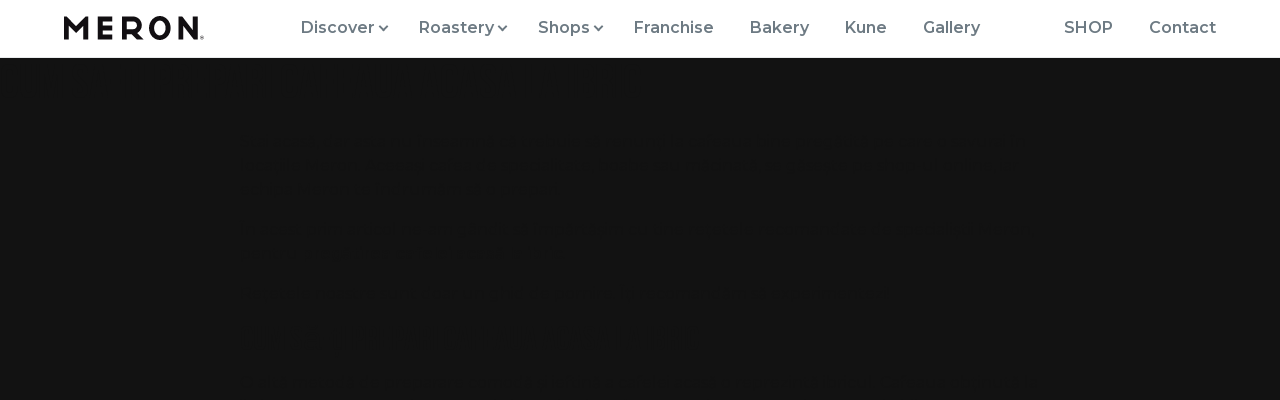

--- FILE ---
content_type: text/html; charset=UTF-8
request_url: https://www.meron.coffee/tag/ibric/
body_size: 17881
content:
<!DOCTYPE html>
<html lang="en-US" class="no-js">
<head>
	<meta charset="UTF-8">
	<meta name="viewport" content="width=device-width, initial-scale=1">
	<link rel="profile" href="http://gmpg.org/xfn/11">
	<link rel="pingback" href="https://www.meron.coffee/xmlrpc.php">
	<meta charset="UTF-8">
	<!--[if lt IE 9]>
	<script src="https://www.meron.coffee/wp-content/themes/meron/js/html5.js"></script>
	<![endif]-->
	<script>(function(){document.documentElement.className='js'})();</script>
	<link href="https://use.fontawesome.com/releases/v5.0.4/css/all.css" rel="stylesheet">
	<script src="https://ajax.googleapis.com/ajax/libs/jquery/2.1.3/jquery.min.js"></script>
	<meta name='robots' content='noindex, follow' />
	<style>img:is([sizes="auto" i], [sizes^="auto," i]) { contain-intrinsic-size: 3000px 1500px }</style>
	<script id="cookieyes" type="text/javascript" src="https://cdn-cookieyes.com/client_data/644a3bc09a107e1d118441c0/script.js"></script>
	<!-- This site is optimized with the Yoast SEO plugin v24.7 - https://yoast.com/wordpress/plugins/seo/ -->
	<title>ibric Archives - Meron</title>
	<meta property="og:locale" content="en_US" />
	<meta property="og:type" content="article" />
	<meta property="og:title" content="ibric Archives - Meron" />
	<meta property="og:url" content="https://www.meron.coffee/tag/ibric/" />
	<meta property="og:site_name" content="Meron" />
	<meta name="twitter:card" content="summary_large_image" />
	<script type="application/ld+json" class="yoast-schema-graph">{"@context":"https://schema.org","@graph":[{"@type":"CollectionPage","@id":"https://www.meron.coffee/tag/ibric/","url":"https://www.meron.coffee/tag/ibric/","name":"ibric Archives - Meron","isPartOf":{"@id":"https://www.meron.coffee/#website"},"primaryImageOfPage":{"@id":"https://www.meron.coffee/tag/ibric/#primaryimage"},"image":{"@id":"https://www.meron.coffee/tag/ibric/#primaryimage"},"thumbnailUrl":"https://www.meron.coffee/wp-content/uploads/2020/04/93711446_1146715625692788_4183589641439412224_n.jpg","breadcrumb":{"@id":"https://www.meron.coffee/tag/ibric/#breadcrumb"},"inLanguage":"en-US"},{"@type":"ImageObject","inLanguage":"en-US","@id":"https://www.meron.coffee/tag/ibric/#primaryimage","url":"https://www.meron.coffee/wp-content/uploads/2020/04/93711446_1146715625692788_4183589641439412224_n.jpg","contentUrl":"https://www.meron.coffee/wp-content/uploads/2020/04/93711446_1146715625692788_4183589641439412224_n.jpg","width":1125,"height":750},{"@type":"BreadcrumbList","@id":"https://www.meron.coffee/tag/ibric/#breadcrumb","itemListElement":[{"@type":"ListItem","position":1,"name":"Home","item":"https://www.meron.coffee/"},{"@type":"ListItem","position":2,"name":"ibric"}]},{"@type":"WebSite","@id":"https://www.meron.coffee/#website","url":"https://www.meron.coffee/","name":"Meron","description":"Home of Specialty Coffee","publisher":{"@id":"https://www.meron.coffee/#organization"},"potentialAction":[{"@type":"SearchAction","target":{"@type":"EntryPoint","urlTemplate":"https://www.meron.coffee/?s={search_term_string}"},"query-input":{"@type":"PropertyValueSpecification","valueRequired":true,"valueName":"search_term_string"}}],"inLanguage":"en-US"},{"@type":"Organization","@id":"https://www.meron.coffee/#organization","name":"Meron","url":"https://www.meron.coffee/","logo":{"@type":"ImageObject","inLanguage":"en-US","@id":"https://www.meron.coffee/#/schema/logo/image/","url":"https://www.meron.coffee/wp-content/uploads/2019/11/Meron-01.png","contentUrl":"https://www.meron.coffee/wp-content/uploads/2019/11/Meron-01.png","width":3508,"height":3122,"caption":"Meron"},"image":{"@id":"https://www.meron.coffee/#/schema/logo/image/"},"sameAs":["https://www.facebook.com/homeofcoffee/","https://www.instagram.com/meron.coffee/","https://www.linkedin.com/company/meroncoffee"]}]}</script>
	<!-- / Yoast SEO plugin. -->


<link rel='dns-prefetch' href='//fonts.googleapis.com' />
<link rel="alternate" type="application/rss+xml" title="Meron &raquo; ibric Tag Feed" href="https://www.meron.coffee/tag/ibric/feed/" />
<link rel='stylesheet' id='wp-block-library-css' href='https://www.meron.coffee/wp-includes/css/dist/block-library/style.min.css?ver=6.7.4' type='text/css' media='all' />
<style id='classic-theme-styles-inline-css' type='text/css'>
/*! This file is auto-generated */
.wp-block-button__link{color:#fff;background-color:#32373c;border-radius:9999px;box-shadow:none;text-decoration:none;padding:calc(.667em + 2px) calc(1.333em + 2px);font-size:1.125em}.wp-block-file__button{background:#32373c;color:#fff;text-decoration:none}
</style>
<style id='global-styles-inline-css' type='text/css'>
:root{--wp--preset--aspect-ratio--square: 1;--wp--preset--aspect-ratio--4-3: 4/3;--wp--preset--aspect-ratio--3-4: 3/4;--wp--preset--aspect-ratio--3-2: 3/2;--wp--preset--aspect-ratio--2-3: 2/3;--wp--preset--aspect-ratio--16-9: 16/9;--wp--preset--aspect-ratio--9-16: 9/16;--wp--preset--color--black: #000000;--wp--preset--color--cyan-bluish-gray: #abb8c3;--wp--preset--color--white: #ffffff;--wp--preset--color--pale-pink: #f78da7;--wp--preset--color--vivid-red: #cf2e2e;--wp--preset--color--luminous-vivid-orange: #ff6900;--wp--preset--color--luminous-vivid-amber: #fcb900;--wp--preset--color--light-green-cyan: #7bdcb5;--wp--preset--color--vivid-green-cyan: #00d084;--wp--preset--color--pale-cyan-blue: #8ed1fc;--wp--preset--color--vivid-cyan-blue: #0693e3;--wp--preset--color--vivid-purple: #9b51e0;--wp--preset--gradient--vivid-cyan-blue-to-vivid-purple: linear-gradient(135deg,rgba(6,147,227,1) 0%,rgb(155,81,224) 100%);--wp--preset--gradient--light-green-cyan-to-vivid-green-cyan: linear-gradient(135deg,rgb(122,220,180) 0%,rgb(0,208,130) 100%);--wp--preset--gradient--luminous-vivid-amber-to-luminous-vivid-orange: linear-gradient(135deg,rgba(252,185,0,1) 0%,rgba(255,105,0,1) 100%);--wp--preset--gradient--luminous-vivid-orange-to-vivid-red: linear-gradient(135deg,rgba(255,105,0,1) 0%,rgb(207,46,46) 100%);--wp--preset--gradient--very-light-gray-to-cyan-bluish-gray: linear-gradient(135deg,rgb(238,238,238) 0%,rgb(169,184,195) 100%);--wp--preset--gradient--cool-to-warm-spectrum: linear-gradient(135deg,rgb(74,234,220) 0%,rgb(151,120,209) 20%,rgb(207,42,186) 40%,rgb(238,44,130) 60%,rgb(251,105,98) 80%,rgb(254,248,76) 100%);--wp--preset--gradient--blush-light-purple: linear-gradient(135deg,rgb(255,206,236) 0%,rgb(152,150,240) 100%);--wp--preset--gradient--blush-bordeaux: linear-gradient(135deg,rgb(254,205,165) 0%,rgb(254,45,45) 50%,rgb(107,0,62) 100%);--wp--preset--gradient--luminous-dusk: linear-gradient(135deg,rgb(255,203,112) 0%,rgb(199,81,192) 50%,rgb(65,88,208) 100%);--wp--preset--gradient--pale-ocean: linear-gradient(135deg,rgb(255,245,203) 0%,rgb(182,227,212) 50%,rgb(51,167,181) 100%);--wp--preset--gradient--electric-grass: linear-gradient(135deg,rgb(202,248,128) 0%,rgb(113,206,126) 100%);--wp--preset--gradient--midnight: linear-gradient(135deg,rgb(2,3,129) 0%,rgb(40,116,252) 100%);--wp--preset--font-size--small: 13px;--wp--preset--font-size--medium: 20px;--wp--preset--font-size--large: 36px;--wp--preset--font-size--x-large: 42px;--wp--preset--spacing--20: 0.44rem;--wp--preset--spacing--30: 0.67rem;--wp--preset--spacing--40: 1rem;--wp--preset--spacing--50: 1.5rem;--wp--preset--spacing--60: 2.25rem;--wp--preset--spacing--70: 3.38rem;--wp--preset--spacing--80: 5.06rem;--wp--preset--shadow--natural: 6px 6px 9px rgba(0, 0, 0, 0.2);--wp--preset--shadow--deep: 12px 12px 50px rgba(0, 0, 0, 0.4);--wp--preset--shadow--sharp: 6px 6px 0px rgba(0, 0, 0, 0.2);--wp--preset--shadow--outlined: 6px 6px 0px -3px rgba(255, 255, 255, 1), 6px 6px rgba(0, 0, 0, 1);--wp--preset--shadow--crisp: 6px 6px 0px rgba(0, 0, 0, 1);}:where(.is-layout-flex){gap: 0.5em;}:where(.is-layout-grid){gap: 0.5em;}body .is-layout-flex{display: flex;}.is-layout-flex{flex-wrap: wrap;align-items: center;}.is-layout-flex > :is(*, div){margin: 0;}body .is-layout-grid{display: grid;}.is-layout-grid > :is(*, div){margin: 0;}:where(.wp-block-columns.is-layout-flex){gap: 2em;}:where(.wp-block-columns.is-layout-grid){gap: 2em;}:where(.wp-block-post-template.is-layout-flex){gap: 1.25em;}:where(.wp-block-post-template.is-layout-grid){gap: 1.25em;}.has-black-color{color: var(--wp--preset--color--black) !important;}.has-cyan-bluish-gray-color{color: var(--wp--preset--color--cyan-bluish-gray) !important;}.has-white-color{color: var(--wp--preset--color--white) !important;}.has-pale-pink-color{color: var(--wp--preset--color--pale-pink) !important;}.has-vivid-red-color{color: var(--wp--preset--color--vivid-red) !important;}.has-luminous-vivid-orange-color{color: var(--wp--preset--color--luminous-vivid-orange) !important;}.has-luminous-vivid-amber-color{color: var(--wp--preset--color--luminous-vivid-amber) !important;}.has-light-green-cyan-color{color: var(--wp--preset--color--light-green-cyan) !important;}.has-vivid-green-cyan-color{color: var(--wp--preset--color--vivid-green-cyan) !important;}.has-pale-cyan-blue-color{color: var(--wp--preset--color--pale-cyan-blue) !important;}.has-vivid-cyan-blue-color{color: var(--wp--preset--color--vivid-cyan-blue) !important;}.has-vivid-purple-color{color: var(--wp--preset--color--vivid-purple) !important;}.has-black-background-color{background-color: var(--wp--preset--color--black) !important;}.has-cyan-bluish-gray-background-color{background-color: var(--wp--preset--color--cyan-bluish-gray) !important;}.has-white-background-color{background-color: var(--wp--preset--color--white) !important;}.has-pale-pink-background-color{background-color: var(--wp--preset--color--pale-pink) !important;}.has-vivid-red-background-color{background-color: var(--wp--preset--color--vivid-red) !important;}.has-luminous-vivid-orange-background-color{background-color: var(--wp--preset--color--luminous-vivid-orange) !important;}.has-luminous-vivid-amber-background-color{background-color: var(--wp--preset--color--luminous-vivid-amber) !important;}.has-light-green-cyan-background-color{background-color: var(--wp--preset--color--light-green-cyan) !important;}.has-vivid-green-cyan-background-color{background-color: var(--wp--preset--color--vivid-green-cyan) !important;}.has-pale-cyan-blue-background-color{background-color: var(--wp--preset--color--pale-cyan-blue) !important;}.has-vivid-cyan-blue-background-color{background-color: var(--wp--preset--color--vivid-cyan-blue) !important;}.has-vivid-purple-background-color{background-color: var(--wp--preset--color--vivid-purple) !important;}.has-black-border-color{border-color: var(--wp--preset--color--black) !important;}.has-cyan-bluish-gray-border-color{border-color: var(--wp--preset--color--cyan-bluish-gray) !important;}.has-white-border-color{border-color: var(--wp--preset--color--white) !important;}.has-pale-pink-border-color{border-color: var(--wp--preset--color--pale-pink) !important;}.has-vivid-red-border-color{border-color: var(--wp--preset--color--vivid-red) !important;}.has-luminous-vivid-orange-border-color{border-color: var(--wp--preset--color--luminous-vivid-orange) !important;}.has-luminous-vivid-amber-border-color{border-color: var(--wp--preset--color--luminous-vivid-amber) !important;}.has-light-green-cyan-border-color{border-color: var(--wp--preset--color--light-green-cyan) !important;}.has-vivid-green-cyan-border-color{border-color: var(--wp--preset--color--vivid-green-cyan) !important;}.has-pale-cyan-blue-border-color{border-color: var(--wp--preset--color--pale-cyan-blue) !important;}.has-vivid-cyan-blue-border-color{border-color: var(--wp--preset--color--vivid-cyan-blue) !important;}.has-vivid-purple-border-color{border-color: var(--wp--preset--color--vivid-purple) !important;}.has-vivid-cyan-blue-to-vivid-purple-gradient-background{background: var(--wp--preset--gradient--vivid-cyan-blue-to-vivid-purple) !important;}.has-light-green-cyan-to-vivid-green-cyan-gradient-background{background: var(--wp--preset--gradient--light-green-cyan-to-vivid-green-cyan) !important;}.has-luminous-vivid-amber-to-luminous-vivid-orange-gradient-background{background: var(--wp--preset--gradient--luminous-vivid-amber-to-luminous-vivid-orange) !important;}.has-luminous-vivid-orange-to-vivid-red-gradient-background{background: var(--wp--preset--gradient--luminous-vivid-orange-to-vivid-red) !important;}.has-very-light-gray-to-cyan-bluish-gray-gradient-background{background: var(--wp--preset--gradient--very-light-gray-to-cyan-bluish-gray) !important;}.has-cool-to-warm-spectrum-gradient-background{background: var(--wp--preset--gradient--cool-to-warm-spectrum) !important;}.has-blush-light-purple-gradient-background{background: var(--wp--preset--gradient--blush-light-purple) !important;}.has-blush-bordeaux-gradient-background{background: var(--wp--preset--gradient--blush-bordeaux) !important;}.has-luminous-dusk-gradient-background{background: var(--wp--preset--gradient--luminous-dusk) !important;}.has-pale-ocean-gradient-background{background: var(--wp--preset--gradient--pale-ocean) !important;}.has-electric-grass-gradient-background{background: var(--wp--preset--gradient--electric-grass) !important;}.has-midnight-gradient-background{background: var(--wp--preset--gradient--midnight) !important;}.has-small-font-size{font-size: var(--wp--preset--font-size--small) !important;}.has-medium-font-size{font-size: var(--wp--preset--font-size--medium) !important;}.has-large-font-size{font-size: var(--wp--preset--font-size--large) !important;}.has-x-large-font-size{font-size: var(--wp--preset--font-size--x-large) !important;}
:where(.wp-block-post-template.is-layout-flex){gap: 1.25em;}:where(.wp-block-post-template.is-layout-grid){gap: 1.25em;}
:where(.wp-block-columns.is-layout-flex){gap: 2em;}:where(.wp-block-columns.is-layout-grid){gap: 2em;}
:root :where(.wp-block-pullquote){font-size: 1.5em;line-height: 1.6;}
</style>
<link rel='stylesheet' id='f12-cf7-captcha-style-css' href='https://www.meron.coffee/wp-content/plugins/captcha-for-contact-form-7/core/assets/f12-cf7-captcha.css?ver=6.7.4' type='text/css' media='all' />
<link rel='stylesheet' id='contact-form-7-css' href='https://www.meron.coffee/wp-content/plugins/contact-form-7/includes/css/styles.css?ver=6.0.3' type='text/css' media='all' />
<link rel='stylesheet' id='montserrat-google-fonts-css' href='https://fonts.googleapis.com/css?family=Montserrat%3A400%2C600&#038;subset=latin-ext&#038;ver=6.7.4' type='text/css' media='all' />
<link rel='stylesheet' id='swiper-slider-css-css' href='https://www.meron.coffee/wp-content/themes/meron/css/swiper.min.css?ver=6.7.4' type='text/css' media='all' />
<link rel='stylesheet' id='bootstrap-grid-css' href='https://www.meron.coffee/wp-content/themes/meron/css/bootstrap-grid.min.css?ver=6.7.4' type='text/css' media='all' />
<link rel='stylesheet' id='cusromcss23-css' href='https://www.meron.coffee/wp-content/themes/meron/css/customcss.css?ver=6.7.4' type='text/css' media='all' />
<link rel='stylesheet' id='meron-style-css' href='https://www.meron.coffee/wp-content/themes/meron/style.css?ver=6.7.4' type='text/css' media='all' />
<style id='akismet-widget-style-inline-css' type='text/css'>

			.a-stats {
				--akismet-color-mid-green: #357b49;
				--akismet-color-white: #fff;
				--akismet-color-light-grey: #f6f7f7;

				max-width: 350px;
				width: auto;
			}

			.a-stats * {
				all: unset;
				box-sizing: border-box;
			}

			.a-stats strong {
				font-weight: 600;
			}

			.a-stats a.a-stats__link,
			.a-stats a.a-stats__link:visited,
			.a-stats a.a-stats__link:active {
				background: var(--akismet-color-mid-green);
				border: none;
				box-shadow: none;
				border-radius: 8px;
				color: var(--akismet-color-white);
				cursor: pointer;
				display: block;
				font-family: -apple-system, BlinkMacSystemFont, 'Segoe UI', 'Roboto', 'Oxygen-Sans', 'Ubuntu', 'Cantarell', 'Helvetica Neue', sans-serif;
				font-weight: 500;
				padding: 12px;
				text-align: center;
				text-decoration: none;
				transition: all 0.2s ease;
			}

			/* Extra specificity to deal with TwentyTwentyOne focus style */
			.widget .a-stats a.a-stats__link:focus {
				background: var(--akismet-color-mid-green);
				color: var(--akismet-color-white);
				text-decoration: none;
			}

			.a-stats a.a-stats__link:hover {
				filter: brightness(110%);
				box-shadow: 0 4px 12px rgba(0, 0, 0, 0.06), 0 0 2px rgba(0, 0, 0, 0.16);
			}

			.a-stats .count {
				color: var(--akismet-color-white);
				display: block;
				font-size: 1.5em;
				line-height: 1.4;
				padding: 0 13px;
				white-space: nowrap;
			}
		
</style>
<link rel='stylesheet' id='msl-main-css' href='https://www.meron.coffee/wp-content/plugins/master-slider/public/assets/css/masterslider.main.css?ver=3.10.6' type='text/css' media='all' />
<link rel='stylesheet' id='msl-custom-css' href='https://www.meron.coffee/wp-content/uploads/master-slider/custom.css?ver=26.3' type='text/css' media='all' />
<script type="text/javascript" src="https://www.meron.coffee/wp-includes/js/jquery/jquery.min.js?ver=3.7.1" id="jquery-core-js"></script>
<script type="text/javascript" src="https://www.meron.coffee/wp-includes/js/jquery/jquery-migrate.min.js?ver=3.4.1" id="jquery-migrate-js"></script>
<script type="text/javascript" id="f12-cf7-captcha-elementor-js-extra">
/* <![CDATA[ */
var f12_cf7_captcha_elementor = {"ajaxurl":"https:\/\/www.meron.coffee\/wp-admin\/admin-ajax.php"};
/* ]]> */
</script>
<script type="text/javascript" src="https://www.meron.coffee/wp-content/plugins/captcha-for-contact-form-7/compatibility/elementor/assets/f12-cf7-captcha-elementor.js?ver=6.7.4" id="f12-cf7-captcha-elementor-js"></script>
<link rel="https://api.w.org/" href="https://www.meron.coffee/wp-json/" /><link rel="alternate" title="JSON" type="application/json" href="https://www.meron.coffee/wp-json/wp/v2/tags/114" /><link rel="EditURI" type="application/rsd+xml" title="RSD" href="https://www.meron.coffee/xmlrpc.php?rsd" />
<meta name="generator" content="WordPress 6.7.4" />
<script>var ms_grabbing_curosr = 'https://www.meron.coffee/wp-content/plugins/master-slider/public/assets/css/common/grabbing.cur', ms_grab_curosr = 'https://www.meron.coffee/wp-content/plugins/master-slider/public/assets/css/common/grab.cur';</script>
<meta name="generator" content="MasterSlider 3.10.6 - Responsive Touch Image Slider | avt.li/msf" />
<script async src="https://www.googletagmanager.com/gtag/js?id=UA-152843792-1" type="text/javascript"></script><script type="text/javascript">window.dataLayer = window.dataLayer || [];function gtag(){dataLayer.push(arguments);}gtag('js', new Date());<!-- Global site tag (gtag.js) - Google Analytics -->


  window.dataLayer =  window.dataLayer || [];
  function gtag(){dataLayer.push(arguments);}
  gtag('js', new Date());

  gtag('config', 'UA-152843792-1');
</script><meta name="generator" content="Elementor 3.26.4; features: e_font_icon_svg, additional_custom_breakpoints, e_element_cache; settings: css_print_method-external, google_font-enabled, font_display-swap">
			<style>
				.e-con.e-parent:nth-of-type(n+4):not(.e-lazyloaded):not(.e-no-lazyload),
				.e-con.e-parent:nth-of-type(n+4):not(.e-lazyloaded):not(.e-no-lazyload) * {
					background-image: none !important;
				}
				@media screen and (max-height: 1024px) {
					.e-con.e-parent:nth-of-type(n+3):not(.e-lazyloaded):not(.e-no-lazyload),
					.e-con.e-parent:nth-of-type(n+3):not(.e-lazyloaded):not(.e-no-lazyload) * {
						background-image: none !important;
					}
				}
				@media screen and (max-height: 640px) {
					.e-con.e-parent:nth-of-type(n+2):not(.e-lazyloaded):not(.e-no-lazyload),
					.e-con.e-parent:nth-of-type(n+2):not(.e-lazyloaded):not(.e-no-lazyload) * {
						background-image: none !important;
					}
				}
			</style>
			<link rel="icon" href="https://www.meron.coffee/wp-content/uploads/2023/05/cropped-d1e3208f-b6fc-42d0-b48b-d653c91146e2-e1683553485763-32x32.jpg" sizes="32x32" />
<link rel="icon" href="https://www.meron.coffee/wp-content/uploads/2023/05/cropped-d1e3208f-b6fc-42d0-b48b-d653c91146e2-e1683553485763-192x192.jpg" sizes="192x192" />
<link rel="apple-touch-icon" href="https://www.meron.coffee/wp-content/uploads/2023/05/cropped-d1e3208f-b6fc-42d0-b48b-d653c91146e2-e1683553485763-180x180.jpg" />
<meta name="msapplication-TileImage" content="https://www.meron.coffee/wp-content/uploads/2023/05/cropped-d1e3208f-b6fc-42d0-b48b-d653c91146e2-e1683553485763-270x270.jpg" />
		<style type="text/css" id="wp-custom-css">
			img {
    width: inherit;
    height: auto;
    display: block;
}

.journal-post .post-cat {
    font-size: 0.875em;
    text-transform: uppercase;
    letter-spacing: 0.04em;
    color: #6D7A83;
    max-width: 800px;
    margin: 0 auto;
    display: none;
}


.inner-galery .boldCellInner {
    background: #fff !important;
}

.inner-galery .boldRowInner {
    display: flex;
    align-items: center;
    padding: 30px 0px;
	  max-width:1370px;
	  margin: 0 auto;
}

.rowItem.border-post-1.col-lg-6.col-md-12.col-sm-12.col-text-left {
    padding-left: 45px;
}


.legenda-vn {
  max-width: 1200px;
  position: fixed;
  right: 15%;
  bottom: 25px;
  box-shadow: 0px 0px 6px #ddd;
  padding: 16px 20px 10px 20px;
  font-size: 15px;
	background:#fff;
}

.legenda-vn p {
  padding: 0px;
  margin: 0px 0px 7px;

}


.tooltip {
  display: inline-block;
  position: relative;
  border-bottom: 1px dotted #666;
  text-align: left;
  font-size: 39px;
  border: 2px solid #fee600;
  width: 48px;
  height: 48px;
  box-shadow: 0px 0px 2px #fee600;
  text-align: center;
  line-height: 45px;
  border-radius: 100%;
  position: fixed;
  right: 25px;
  bottom: 30px;
  background: #000;
  color: #fff;
	z-index:999;
}

.tooltip .top {
  min-width: 360px;
  top: -20px;
  left: 10%;
  transform: translate(-90%, -90%);
  padding: 8px 10px;
  color: #444444;
  background-color: #FFF;
  font-weight: normal;
  font-size: 14px;
  border-radius: 8px;
  position: absolute;
  z-index: 99999999;
  box-sizing: border-box;
  box-shadow: 0 1px 8px rgba(0,0,0,0.5);
  display: none;
	  text-align: left;
  background: #fff;

}

.tooltip:hover .top {
    display:block;
}

.tooltip .top i {
    position:absolute;
    top:100%;
    left:50%;
    margin-left:-12px;
    width:24px;
    height:12px;
    overflow:hidden;
}

.tooltip p {
	margin-bottom:7px;
	font-weight: 600;
}


span.bio-icon:after {
	content:"\01F331";
}

@media (min-width: 320px) and (max-width: 767px) {



.inner-galery .boldRowInner {
    display: block;
    align-items: center;
    padding: 20px 0px;

}

.rowItem.border-post-1.col-lg-6.col-md-12.col-sm-12.col-text-left {
    padding-left: 15px;
}

	.bpgPhoto {
    margin-bottom: 20px;
}
	.tooltip {
  position: fixed;
  right: 5%;
  bottom: 45px;
  background: #000;
  color: #fff;
		z-index:9999999;
	
}
	
	.tooltip .top {
  min-width: 300px;
  top: -20px;
  left: 10%;
  transform: translate(-85%, -95%);
  padding: 8px 10px; 
	}
}



/* Accordion CSS for white dropdown */
.accordion {
  background: white;
  border-radius: 5px;
  font-weight: 700;
  margin: 10px;
  padding: 10px 20px;
  cursor: pointer;
}
.accordionDrop {
  padding: 0px 30px;
}
::-webkit-details-marker {
  display: none;
}
.entry-post-container.no-ft-image .accordion {
  display: list-item;
  max-width: 800px !important;
  margin: 0 auto !important;
  font-size: 14px !important;
}

.entry-post-container.no-ft-image .accordionDrop {
  max-width: 800px !important;
  margin: 0 auto !important;
  text-align: left !important;
  font-size: 14px !important;
}

#customers {
   
   
    min-width: 300px;
   
}


#customers table {
    border-style:none none dotted;
    border-collapse: collapse;
}

#customers table th {
    border: 2px solid red;
}

#customers table td:first-child {
    border-left: dotted;
}

#customers table td:last-child {
    border-right: dotted;
}

#customers th {
	border-bottom:2px solid #ddd;
}


#customers td {
	border-bottom:1px solid #ddd;
}

input#f12_honey {
    margin-top: 15px !important;
    margin-bottom: 20px !important;
    width: 100px !important;
}

.wpcf7-response-output {
  border: none !important;
    border-bottom-width: medium;
    border-bottom-style: none;
    border-bottom-color: currentcolor;
  text-align: center;
  border-bottom: 2px solid #277d00 !important;
  max-width: fit-content;
  display: block;
  margin: 0 auto;
  display: flex;
  margin: 0 auto !important;
}





.vegan-i {
    display: inline-block; /* Sau inline */
    vertical-align: middle;
    margin-left: 5px; /* Opțional, spațiere față de text */
    width: 29px; /* Ajustează dimensiunea iconului */
    height: 29px;
    background-image: url('https://www.meron.coffee/wp-content/uploads/2025/02/icon-frunza-v.svg'); /* Schimbă cu URL-ul corect */
    background-size: contain;
    background-repeat: no-repeat;
    background-position: center;
}

		</style>
			
<!-- Hotjar Tracking Code for http://meron.coffee -->
<script>
    (function(h,o,t,j,a,r){
        h.hj=h.hj||function(){(h.hj.q=h.hj.q||[]).push(arguments)};
        h._hjSettings={hjid:1935592,hjsv:6};
        a=o.getElementsByTagName('head')[0];
        r=o.createElement('script');r.async=1;
        r.src=t+h._hjSettings.hjid+j+h._hjSettings.hjsv;
        a.appendChild(r);
    })(window,document,'https://static.hotjar.com/c/hotjar-','.js?sv=');
</script>	

<script>

window.onscroll = function() {myFunction()};

var header = document.getElementById("stickynav");
var sticky = header.offsetTop;

function myFunction() {
  if (window.pageYOffset > sticky) {
    header.classList.add("sticky");
  } else {
    header.classList.remove("sticky");
  }
}

</script>
	
	
	<!-- Google Tag Manager -->
<script>(function(w,d,s,l,i){w[l]=w[l]||[];w[l].push({'gtm.start':
new Date().getTime(),event:'gtm.js'});var f=d.getElementsByTagName(s)[0],
j=d.createElement(s),dl=l!='dataLayer'?'&l='+l:'';j.async=true;j.src=
'https://www.googletagmanager.com/gtm.js?id='+i+dl;f.parentNode.insertBefore(j,f);
})(window,document,'script','dataLayer','GTM-TGPRF6WG');</script>
<!-- End Google Tag Manager -->



<!-- Google Tag Manager (noscript) -->
<noscript><iframe src="https://www.googletagmanager.com/ns.html?id=GTM-TGPRF6WG"
height="0" width="0" style="display:none;visibility:hidden"></iframe></noscript>
<!-- End Google Tag Manager (noscript) -->

</head>


<body id="top" class="archive tag tag-ibric tag-114 _masterslider _ms_version_3.10.6 elementor-default elementor-kit-11028">
<header id="header" class="site-header" role="banner">
	<div class="header">
		<div class="container-fluid">
			<div class="row no-gutters align-items-center">
				<!-- Logo -->
				<div class="col-2 col-xl-2">
					<div class="logo">
						<a href="https://www.meron.coffee/" rel="home">
							<svg width="91px" height="16px" viewBox="0 0 91 16" version="1.1" xmlns="http://www.w3.org/2000/svg" xmlns:xlink="http://www.w3.org/1999/xlink">
        <path d="M90.7087231,13.832846 C90.7087231,14.4092683 90.239287,14.8781929 89.6627312,14.8781929 C89.0861754,14.8781929 88.6170257,14.4092683 88.6170257,13.832846 C88.6170257,13.2565669 89.0861754,12.787356 89.6627312,12.787356 C90.239287,12.787356 90.7087231,13.2565669 90.7087231,13.832846 L90.7087231,13.832846 Z M89.6627312,15.049817 C90.3338043,15.049817 90.88,14.5037403 90.88,13.832846 C90.88,13.1618086 90.3338043,12.6161613 89.6627312,12.6161613 C88.9915149,12.6161613 88.4454624,13.1618086 88.4454624,13.832846 C88.4454624,14.5037403 88.9915149,15.049817 89.6627312,15.049817 L89.6627312,15.049817 Z M89.4775631,13.8158124 L89.4775631,13.4714191 L89.7397772,13.4714191 C89.8685212,13.4714191 89.9471425,13.5296768 89.9471425,13.6427569 L89.9471425,13.6460491 C89.9471425,13.7472487 89.8735335,13.8158124 89.7449326,13.8158124 L89.4775631,13.8158124 Z M89.2134874,14.4324569 L89.4775631,14.4324569 L89.4775631,14.0485571 L89.6849285,14.0485571 L89.941987,14.4324569 L90.2507436,14.4324569 L89.9574535,14.0041838 C90.1101133,13.9476438 90.214512,13.8259753 90.214512,13.632594 L90.214512,13.6290155 C90.214512,13.5157923 90.17871,13.4214635 90.1115454,13.3547605 C90.0329241,13.2758907 89.9147774,13.2332352 89.7621176,13.2332352 L89.2134874,13.2332352 L89.2134874,14.4324569 Z M83.7665675,9.14818056 L76.8736755,0.310612443 L74.3596574,0.310612443 L74.3596574,15.0495307 L77.4953419,15.0495307 L77.4953419,6.24016103 L84.4163027,15.0495307 L86.9306072,15.0495307 L86.9306072,0.310612443 L83.7665675,0.310612443 L83.7665675,9.14818056 Z M62.2925138,2.93636113 C64.3827791,2.93636113 66.0495781,5.08244977 66.0495781,7.68014314 C66.0495781,10.2778365 64.3827791,12.4236389 62.2925138,12.4236389 C60.2303172,12.4236389 58.5635182,10.2778365 58.5635182,7.68014314 C58.5635182,5.08244977 60.2303172,2.93636113 62.2925138,2.93636113 L62.2925138,2.93636113 Z M69.3264657,7.68014314 C69.3264657,3.41645059 66.1909245,7.10542736e-15 62.2925138,7.10542736e-15 C58.4224582,7.10542736e-15 55.2584186,3.41645059 55.2584186,7.68014314 C55.2584186,11.9436925 58.4224582,15.36 62.2925138,15.36 C66.1909245,15.36 69.3264657,11.9436925 69.3264657,7.68014314 L69.3264657,7.68014314 Z M44.9146411,8.4707019 L40.8183168,8.4707019 L40.8183168,3.44493533 L44.9146411,3.44493533 C46.2987473,3.44493533 47.4286592,4.57430499 47.4286592,5.95774705 C47.4286592,7.3411891 46.2987473,8.4707019 44.9146411,8.4707019 L44.9146411,8.4707019 Z M47.5982176,10.8992045 C49.349939,9.93873933 50.5643436,8.07535095 50.5643436,5.95774705 C50.5643436,2.8519089 48.0221135,0.310612443 44.9146411,0.310612443 L37.6827755,0.310612443 L37.6827755,15.049817 L40.8183168,15.049817 L40.8183168,11.6050248 L43.8975772,11.6050248 L47.3440232,15.049817 L51.7508227,15.049817 L47.5982176,10.8992045 Z M21.9767142,15.0495307 L31.3836243,15.0495307 L31.3836243,11.915351 L25.1123986,11.915351 L25.1123986,9.23306221 L31.3836243,9.23306221 L31.3836243,6.09888247 L25.1123986,6.09888247 L25.1123986,3.44479219 L31.3836243,3.44479219 L31.3836243,0.310612443 L21.9767142,0.310612443 L21.9767142,15.0495307 Z M15.706491,15.0496738 L12.5708065,15.0496738 L12.5708065,6.24001789 L7.8535319,10.9272599 L3.13554123,6.24001789 L3.13554123,15.0496738 L5.68434189e-14,15.0496738 L5.68434189e-14,0.310755582 L1.63844381,0.310755582 L7.8535319,6.49423342 L14.0680472,0.310755582 L15.706491,0.310755582 L15.706491,15.0496738 Z"></path>
</svg>							<span class="d-none d-md-inline d-xl-none tagline">Home of Coffee</span>
						</a>
					</div>
				</div>
				<!-- Main Nav -->
				<div class="d-none col-8 col-xl-8 d-xl-inline">
					<div class="menu-header-nav-container"><ul id="menu-header-nav" class="menu"><li id="menu-item-41" class="menu-item menu-item-type-post_type menu-item-object-page menu-item-has-children menu-item-41"><a href="https://www.meron.coffee/our-story/">Discover</a>
<ul class="sub-menu">
	<li id="menu-item-496" class="menu-item menu-item-type-custom menu-item-object-custom menu-item-496"><a href="/our-story/#philosophy">Philosophy</a></li>
	<li id="menu-item-495" class="menu-item menu-item-type-custom menu-item-object-custom menu-item-495"><a href="/our-story/#thepeoplebehind">#peopleofmeron</a></li>
	<li id="menu-item-3515" class="menu-item menu-item-type-taxonomy menu-item-object-category menu-item-3515"><a href="https://www.meron.coffee/category/journal/jobs/">JOBS</a></li>
	<li id="menu-item-5220" class="menu-item menu-item-type-taxonomy menu-item-object-category menu-item-5220"><a href="https://www.meron.coffee/category/workshops/">Workshops</a></li>
	<li id="menu-item-84" class="menu-item menu-item-type-post_type menu-item-object-page menu-item-has-children menu-item-84"><a href="https://www.meron.coffee/journal/">Journal</a>
	<ul class="sub-menu">
		<li id="menu-item-771" class="menu-item menu-item-type-post_type menu-item-object-page menu-item-771"><a href="https://www.meron.coffee/latest-news/">Latest news</a></li>
		<li id="menu-item-474" class="menu-item menu-item-type-custom menu-item-object-custom menu-item-474"><a href="/category/journal/events/">Events</a></li>
		<li id="menu-item-481" class="menu-item menu-item-type-post_type menu-item-object-page menu-item-481"><a href="https://www.meron.coffee/awards/">Awards</a></li>
		<li id="menu-item-1856" class="menu-item menu-item-type-taxonomy menu-item-object-category menu-item-1856"><a href="https://www.meron.coffee/category/journal/press/">Press</a></li>
	</ul>
</li>
</ul>
</li>
<li id="menu-item-76" class="menu-item menu-item-type-post_type menu-item-object-page menu-item-has-children menu-item-76"><a href="https://www.meron.coffee/roastery/">Roastery</a>
<ul class="sub-menu">
	<li id="menu-item-484" class="menu-item menu-item-type-post_type menu-item-object-page menu-item-484"><a href="https://www.meron.coffee/now-roasting/">Now Roasting</a></li>
	<li id="menu-item-1493" class="menu-item menu-item-type-post_type menu-item-object-page menu-item-1493"><a href="https://www.meron.coffee/projects/">Projects</a></li>
	<li id="menu-item-1816" class="menu-item menu-item-type-post_type menu-item-object-page menu-item-1816"><a href="https://www.meron.coffee/wholesale-b2b/">Wholesale B2B</a></li>
	<li id="menu-item-7532" class="menu-item menu-item-type-taxonomy menu-item-object-category menu-item-7532"><a href="https://www.meron.coffee/category/festivals/">Coffee Festivals</a></li>
</ul>
</li>
<li id="menu-item-129" class="menu-item menu-item-type-post_type menu-item-object-page menu-item-has-children menu-item-129"><a href="https://www.meron.coffee/franchise/">Shops</a>
<ul class="sub-menu">
	<li id="menu-item-627" class="menu-item menu-item-type-custom menu-item-object-custom menu-item-627"><a href="/coffee-shops/">Coffee Shops</a></li>
</ul>
</li>
<li id="menu-item-628" class="menu-item menu-item-type-custom menu-item-object-custom menu-item-628"><a href="/franchise/#domestic-franchise">Franchise</a></li>
<li id="menu-item-7473" class="menu-item menu-item-type-custom menu-item-object-custom menu-item-7473"><a target="_blank" href="https://meronbakery.ro/">Bakery</a></li>
<li id="menu-item-7474" class="menu-item menu-item-type-custom menu-item-object-custom menu-item-7474"><a target="_blank" href="https://kune.coffee/en/">Kune</a></li>
<li id="menu-item-8774" class="menu-item menu-item-type-custom menu-item-object-custom menu-item-8774"><a href="https://www.meron.coffee/category/gallery/">Gallery</a></li>
</ul></div>				</div>
				<!-- Shop -->
				<div class="col-2 col-md-2 col-xl-2 text-right d-none d-md-inline">
					<div class="menu-header-nav-shop-container"><ul id="menu-header-nav-shop" class="menu"><li id="menu-item-17" class="shop-nav menu-item menu-item-type-custom menu-item-object-custom menu-item-17"><a target="_blank" href="https://meron.ro">SHOP</a></li>
<li id="menu-item-40" class="menu-item menu-item-type-post_type menu-item-object-page menu-item-40"><a href="https://www.meron.coffee/contact/">Contact</a></li>
</ul></div>				</div>
				<!-- Mobile Overlay -->
				<div id="mobile-icon-nav" class="col-6 d-md-none text-right">
					<a class="nav-icon nav-shop" target="_blank" href="https://www.shop.meron.coffee">
						<svg width="14px" height="18px" viewBox="0 0 14 18" version="1.1" xmlns="http://www.w3.org/2000/svg" xmlns:xlink="http://www.w3.org/1999/xlink">
						    <g id="shop" stroke="none" stroke-width="1" fill="none" fill-rule="evenodd">
						        <path d="M1.70919016,5 L11.9949045,5 L12.699012,14.8575059 C12.7777093,15.9592684 11.9483512,16.9162201 10.8465887,16.9949174 C10.7991662,16.9983047 10.751638,17 10.7040946,17 L3,17 C1.8954305,17 1,16.1045695 1,15 C1,14.9524567 1.00169528,14.9049284 1.0050826,14.8575059 L1.70919016,5 Z M9.85204731,5 L9.85204731,4 C9.85204731,2.34314575 8.50890156,1 6.85204731,1 C5.19519306,1 3.85204731,2.34314575 3.85204731,4 L3.85204731,5" id="shop" stroke="#120F12" stroke-width="1"></path>
						    </g>
						</svg>
					</a>
					<a class="nav-icon nav-contact" href="https://www.meron.coffee/contact">
						<svg width="14px" height="19px" viewBox="0 0 14 19" version="1.1" xmlns="http://www.w3.org/2000/svg" xmlns:xlink="http://www.w3.org/1999/xlink">
						    <g id="contact-locations" stroke="none" stroke-width="1" fill="none" fill-rule="evenodd">
						        <path d="M6.84238547,9 C7.20309581,9 7.5380361,8.90982377 7.84721639,8.7294686 C8.15639668,8.54911343 8.40116074,8.30756995 8.58151591,8.00483092 C8.76187108,7.70209188 8.85204731,7.37037217 8.85204731,7.00966184 C8.85204731,6.6489515 8.76187108,6.31401121 8.58151591,6.00483092 C8.40116074,5.69565063 8.15639668,5.45088657 7.84721639,5.2705314 C7.5380361,5.09017623 7.20309581,5 6.84238547,5 C6.48167513,5 6.14995542,5.09017623 5.84721639,5.2705314 C5.54447736,5.45088657 5.30293388,5.69565063 5.12257871,6.00483092 C4.94222354,6.31401121 4.85204731,6.6489515 4.85204731,7.00966184 C4.85204731,7.56360986 5.04528209,8.03381449 5.43175745,8.42028986 C5.81823281,8.80676522 6.28843745,9 6.84238547,9 Z M6.85204731,1 C7.95170916,1 8.96200834,1.2499975 9.88297514,1.75 C10.7901962,2.2500025 11.5118384,2.92307269 12.0479236,3.76923077 C12.5840088,4.62820942 12.8520473,5.57050769 12.8520473,6.59615385 C12.8520473,7.37820904 12.6458638,8.27563596 12.2334906,9.28846154 C11.8761005,10.1474402 11.3812601,11.0769181 10.7489545,12.0769231 C10.2266151,12.8717988 9.62868298,13.6987137 8.95514009,14.5576923 C8.4877838,15.1602594 7.99294339,15.7499971 7.47060401,16.3269231 L6.85204731,17 L6.23349061,16.3269231 C5.71115123,15.7499971 5.21631081,15.1602594 4.74895452,14.5576923 C4.07541164,13.6987137 3.47747947,12.8717988 2.95514009,12.0769231 C2.32283452,11.0769181 1.82799411,10.1474402 1.47060401,9.28846154 C1.05823081,8.27563596 0.852047307,7.37820904 0.852047307,6.59615385 C0.852047307,5.57050769 1.12008586,4.62820942 1.65617102,3.76923077 C2.19225617,2.92307269 2.91389844,2.2500025 3.82111947,1.75 C4.74208628,1.2499975 5.75238545,1 6.85204731,1 Z" id="contact-locations" stroke="#120F12" stroke-width="1" fill-rule="nonzero"></path>
						    </g>
						</svg>
					</a>
					<a id="openOverlay" href="javascript:void(0)"></a>
				</div>
			</div>
		</div>
	</div>
	<div class="header-nav d-none d-sm-inline d-ms-inline d-lg-inline d-xl-none">
		<div class="menu-header-nav-container"><ul id="menu-header-nav-1" class="menu"><li class="menu-item menu-item-type-post_type menu-item-object-page menu-item-has-children menu-item-41"><a href="https://www.meron.coffee/our-story/">Discover</a>
<ul class="sub-menu">
	<li class="menu-item menu-item-type-custom menu-item-object-custom menu-item-496"><a href="/our-story/#philosophy">Philosophy</a></li>
	<li class="menu-item menu-item-type-custom menu-item-object-custom menu-item-495"><a href="/our-story/#thepeoplebehind">#peopleofmeron</a></li>
	<li class="menu-item menu-item-type-taxonomy menu-item-object-category menu-item-3515"><a href="https://www.meron.coffee/category/journal/jobs/">JOBS</a></li>
	<li class="menu-item menu-item-type-taxonomy menu-item-object-category menu-item-5220"><a href="https://www.meron.coffee/category/workshops/">Workshops</a></li>
	<li class="menu-item menu-item-type-post_type menu-item-object-page menu-item-has-children menu-item-84"><a href="https://www.meron.coffee/journal/">Journal</a>
	<ul class="sub-menu">
		<li class="menu-item menu-item-type-post_type menu-item-object-page menu-item-771"><a href="https://www.meron.coffee/latest-news/">Latest news</a></li>
		<li class="menu-item menu-item-type-custom menu-item-object-custom menu-item-474"><a href="/category/journal/events/">Events</a></li>
		<li class="menu-item menu-item-type-post_type menu-item-object-page menu-item-481"><a href="https://www.meron.coffee/awards/">Awards</a></li>
		<li class="menu-item menu-item-type-taxonomy menu-item-object-category menu-item-1856"><a href="https://www.meron.coffee/category/journal/press/">Press</a></li>
	</ul>
</li>
</ul>
</li>
<li class="menu-item menu-item-type-post_type menu-item-object-page menu-item-has-children menu-item-76"><a href="https://www.meron.coffee/roastery/">Roastery</a>
<ul class="sub-menu">
	<li class="menu-item menu-item-type-post_type menu-item-object-page menu-item-484"><a href="https://www.meron.coffee/now-roasting/">Now Roasting</a></li>
	<li class="menu-item menu-item-type-post_type menu-item-object-page menu-item-1493"><a href="https://www.meron.coffee/projects/">Projects</a></li>
	<li class="menu-item menu-item-type-post_type menu-item-object-page menu-item-1816"><a href="https://www.meron.coffee/wholesale-b2b/">Wholesale B2B</a></li>
	<li class="menu-item menu-item-type-taxonomy menu-item-object-category menu-item-7532"><a href="https://www.meron.coffee/category/festivals/">Coffee Festivals</a></li>
</ul>
</li>
<li class="menu-item menu-item-type-post_type menu-item-object-page menu-item-has-children menu-item-129"><a href="https://www.meron.coffee/franchise/">Shops</a>
<ul class="sub-menu">
	<li class="menu-item menu-item-type-custom menu-item-object-custom menu-item-627"><a href="/coffee-shops/">Coffee Shops</a></li>
</ul>
</li>
<li class="menu-item menu-item-type-custom menu-item-object-custom menu-item-628"><a href="/franchise/#domestic-franchise">Franchise</a></li>
<li class="menu-item menu-item-type-custom menu-item-object-custom menu-item-7473"><a target="_blank" href="https://meronbakery.ro/">Bakery</a></li>
<li class="menu-item menu-item-type-custom menu-item-object-custom menu-item-7474"><a target="_blank" href="https://kune.coffee/en/">Kune</a></li>
<li class="menu-item menu-item-type-custom menu-item-object-custom menu-item-8774"><a href="https://www.meron.coffee/category/gallery/">Gallery</a></li>
</ul></div>	</div>	
</header><!-- #masthead -->

<div id="overlayNav" class="overlay d-lg-none">
	<a id="closeOverlay" class="text-right" href="javascript:void(0)">Close</a>
	<div class="menu-header-nav-container"><ul id="menu-header-nav-2" class="menu"><li class="menu-item menu-item-type-post_type menu-item-object-page menu-item-has-children menu-item-41"><a href="https://www.meron.coffee/our-story/">Discover</a>
<ul class="sub-menu">
	<li class="menu-item menu-item-type-custom menu-item-object-custom menu-item-496"><a href="/our-story/#philosophy">Philosophy</a></li>
	<li class="menu-item menu-item-type-custom menu-item-object-custom menu-item-495"><a href="/our-story/#thepeoplebehind">#peopleofmeron</a></li>
	<li class="menu-item menu-item-type-taxonomy menu-item-object-category menu-item-3515"><a href="https://www.meron.coffee/category/journal/jobs/">JOBS</a></li>
	<li class="menu-item menu-item-type-taxonomy menu-item-object-category menu-item-5220"><a href="https://www.meron.coffee/category/workshops/">Workshops</a></li>
	<li class="menu-item menu-item-type-post_type menu-item-object-page menu-item-has-children menu-item-84"><a href="https://www.meron.coffee/journal/">Journal</a>
	<ul class="sub-menu">
		<li class="menu-item menu-item-type-post_type menu-item-object-page menu-item-771"><a href="https://www.meron.coffee/latest-news/">Latest news</a></li>
		<li class="menu-item menu-item-type-custom menu-item-object-custom menu-item-474"><a href="/category/journal/events/">Events</a></li>
		<li class="menu-item menu-item-type-post_type menu-item-object-page menu-item-481"><a href="https://www.meron.coffee/awards/">Awards</a></li>
		<li class="menu-item menu-item-type-taxonomy menu-item-object-category menu-item-1856"><a href="https://www.meron.coffee/category/journal/press/">Press</a></li>
	</ul>
</li>
</ul>
</li>
<li class="menu-item menu-item-type-post_type menu-item-object-page menu-item-has-children menu-item-76"><a href="https://www.meron.coffee/roastery/">Roastery</a>
<ul class="sub-menu">
	<li class="menu-item menu-item-type-post_type menu-item-object-page menu-item-484"><a href="https://www.meron.coffee/now-roasting/">Now Roasting</a></li>
	<li class="menu-item menu-item-type-post_type menu-item-object-page menu-item-1493"><a href="https://www.meron.coffee/projects/">Projects</a></li>
	<li class="menu-item menu-item-type-post_type menu-item-object-page menu-item-1816"><a href="https://www.meron.coffee/wholesale-b2b/">Wholesale B2B</a></li>
	<li class="menu-item menu-item-type-taxonomy menu-item-object-category menu-item-7532"><a href="https://www.meron.coffee/category/festivals/">Coffee Festivals</a></li>
</ul>
</li>
<li class="menu-item menu-item-type-post_type menu-item-object-page menu-item-has-children menu-item-129"><a href="https://www.meron.coffee/franchise/">Shops</a>
<ul class="sub-menu">
	<li class="menu-item menu-item-type-custom menu-item-object-custom menu-item-627"><a href="/coffee-shops/">Coffee Shops</a></li>
</ul>
</li>
<li class="menu-item menu-item-type-custom menu-item-object-custom menu-item-628"><a href="/franchise/#domestic-franchise">Franchise</a></li>
<li class="menu-item menu-item-type-custom menu-item-object-custom menu-item-7473"><a target="_blank" href="https://meronbakery.ro/">Bakery</a></li>
<li class="menu-item menu-item-type-custom menu-item-object-custom menu-item-7474"><a target="_blank" href="https://kune.coffee/en/">Kune</a></li>
<li class="menu-item menu-item-type-custom menu-item-object-custom menu-item-8774"><a href="https://www.meron.coffee/category/gallery/">Gallery</a></li>
</ul></div>	<div class="overlay-nav-spacer"></div>
	<div class="menu-header-nav-shop-container"><ul id="menu-header-nav-shop-1" class="menu"><li class="shop-nav menu-item menu-item-type-custom menu-item-object-custom menu-item-17"><a target="_blank" href="https://meron.ro">SHOP</a></li>
<li class="menu-item menu-item-type-post_type menu-item-object-page menu-item-40"><a href="https://www.meron.coffee/contact/">Contact</a></li>
</ul></div>	<div class="overlay-footer">
		<div class="social"><svg width="16px" height="16px" viewBox="0 0 16 16" version="1.1" xmlns="http://www.w3.org/2000/svg" xmlns:xlink="http://www.w3.org/1999/xlink">
<defs>
    <path d="M7.9999,0 C10.1727,0 10.4455,0.0096 11.2983,0.0488 C12.1495,0.0864 12.7319,0.2224 13.2399,0.42 C13.7663,0.624 14.2127,0.8976 14.6575,1.3432 C15.1015,1.7872 15.3759,2.2336 15.5799,2.7592 C15.7775,3.2688 15.9127,3.8496 15.9519,4.7016 C15.9911,5.5544 15.9999,5.8272 15.9999,8 C15.9999,10.1728 15.9911,10.4456 15.9519,11.2984 C15.9127,12.1504 15.7775,12.7312 15.5799,13.2408 C15.3759,13.7664 15.1015,14.2128 14.6575,14.6568 C14.2127,15.1024 13.7663,15.376 13.2399,15.58 C12.7319,15.7784 12.1495,15.9136 11.2983,15.9512 C10.4455,15.9904 10.1727,16 7.9999,16 C5.8271,16 5.5551,15.9904 4.7015,15.9512 C3.8503,15.9136 3.2687,15.7784 2.7599,15.58 C2.2335,15.376 1.7871,15.1024 1.3431,14.6568 C0.8983,14.2128 0.6247,13.7664 0.4199,13.2408 C0.2223,12.7312 0.0871,12.1504 0.0487,11.2984 C0.0095,10.4456 -0.0001,10.1728 -0.0001,8 C-0.0001,5.8272 0.0095,5.5544 0.0487,4.7016 C0.0871,3.8496 0.2223,3.2688 0.4199,2.7592 C0.6247,2.2336 0.8983,1.7872 1.3431,1.3432 C1.7871,0.8976 2.2335,0.624 2.7599,0.42 C3.2687,0.2224 3.8503,0.0864 4.7015,0.0488 C5.5551,0.0096 5.8271,0 7.9999,0 Z M7.9999,1.4416 C5.8639,1.4416 5.6111,1.4496 4.7671,1.488 C3.9871,1.5232 3.5639,1.6536 3.2823,1.7632 C2.9087,1.9088 2.6415,2.0824 2.3623,2.3616 C2.0823,2.6424 1.9087,2.9088 1.7639,3.2824 C1.6543,3.564 1.5239,3.9872 1.4879,4.7672 C1.4495,5.6112 1.4415,5.864 1.4415,8 C1.4415,10.136 1.4495,10.3888 1.4879,11.2328 C1.5239,12.0128 1.6543,12.436 1.7639,12.7176 C1.9087,13.0912 2.0823,13.3576 2.3623,13.6384 C2.6415,13.9176 2.9087,14.0912 3.2823,14.2368 C3.5639,14.3464 3.9871,14.4768 4.7671,14.512 C5.6111,14.5504 5.8639,14.5584 7.9999,14.5584 C10.1359,14.5584 10.3895,14.5504 11.2327,14.512 C12.0127,14.4768 12.4359,14.3464 12.7183,14.2368 C13.0919,14.0912 13.3583,13.9176 13.6383,13.6384 C13.9175,13.3576 14.0911,13.0912 14.2367,12.7176 C14.3463,12.436 14.4767,12.0128 14.5119,11.2328 C14.5503,10.3888 14.5583,10.136 14.5583,8 C14.5583,5.864 14.5503,5.6112 14.5119,4.7672 C14.4767,3.9872 14.3463,3.564 14.2367,3.2824 C14.0911,2.9088 13.9175,2.6424 13.6383,2.3616 C13.3583,2.0824 13.0919,1.9088 12.7183,1.7632 C12.4359,1.6536 12.0127,1.5232 11.2327,1.488 C10.3887,1.4496 10.1359,1.4416 7.9999,1.4416 Z M7.9999,10.6664 C9.4727,10.6664 10.6663,9.4728 10.6663,8 C10.6663,6.5272 9.4727,5.3336 7.9999,5.3336 C6.5271,5.3336 5.3335,6.5272 5.3335,8 C5.3335,9.4728 6.5271,10.6664 7.9999,10.6664 Z M7.9999,3.892 C10.2687,3.892 12.1079,5.7312 12.1079,8 C12.1079,10.2688 10.2687,12.108 7.9999,12.108 C5.7311,12.108 3.8919,10.2688 3.8919,8 C3.8919,5.7312 5.7311,3.892 7.9999,3.892 Z M13.2303,3.72968 C13.2303,4.25928 12.8007,4.68968 12.2703,4.68968 C11.7399,4.68968 11.3103,4.25928 11.3103,3.72968 C11.3103,3.19928 11.7399,2.76968 12.2703,2.76968 C12.8007,2.76968 13.2303,3.19928 13.2303,3.72968 Z" id="path-1"></path>
</defs>
<g id="Symbols" stroke="none" stroke-width="1" fill="none" fill-rule="evenodd">
    <g id="meron-/-icons-/-instagram">
        <mask id="mask-2" fill="white">
            <use xlink:href="#path-1"></use>
        </mask>
        <use id="instagram" fill="#6D7A83" xlink:href="#path-1"></use>
    </g>
</g>
</svg>Meron.coffee</div>
	</div>
</div>

<div id="page" class="site clearfix">
	<div id="content" class="site-content">

	<h1>Cum sa-ti prepari cafeaua acasa la ibric</h1>
	<p>Stai acasă, dar asta nu înseamnă că trebuie să renunți la cafeaua bine pregătită pe care o savurai în locațiile Meron. Aceeași<a href="https://www.shop.meron.coffee/cafea.html"> cafea de specialitate</a>, boabe sau măcinată, se găsește pe<a href="https://www.shop.meron.coffee/"> shop-ul online</a>, iar echipa Meron te îndrumăm să o prepari.</p>
<p>În acest prim articol ne-am gândit să împărtășim cu tine rețetele recomandate de specialiștii Meron, pentru <strong>pregătirea cafelei acasă la ibric</strong>.</p>
<p>Rețetele noastre sunt doar un ghid de pornire. Îți recomandăm să experimentezi!</p>
<h3>Cum să-ți prepari cafeaua acasa la ibric</h3>
<p><span style="font-weight: 400;">O altă metodă de preparare comodă și ieftină a cafelei acasă o reprezintă ibricul. Cafeaua obținută la ibric se aseamănă mult cu cea obținută la filtru, însă corpolența acesteia este mai  ridicată.</span></p>
<p><span style="font-weight: 400;">Toată lumea are un ibric în casă, iar dacă acesta este și din cupru poți spune că prepari o cafea în stil autentic turcesc. Iată ce rețetă îți propunem noi pentru cafeaua la ibric.</span></p>
<p><b>Ustensile și ingrediente</b></p>
<ul>
<li><span style="font-weight: 400;"><strong><a href="https://www.shop.meron.coffee/cafea.html" target="_blank" rel="noopener noreferrer">Cafea</a>:</strong> 7-10g /100g apa rece, proaspăt prăjită, proaspăt măcinată </span></li>
<li><span style="font-weight: 400;"><strong>Grad de măcinare</strong>: maxim fin (turkish)</span></li>
<li><strong>Apă rece</strong></li>
<li><strong>Ibric</strong></li>
<li><strong>Cântar</strong></li>
<li><strong>Râșniță</strong></li>
<li><strong>Lingură de amestecat</strong></li>
<li><strong>Sursă de căldură</strong></li>
</ul>
<h3>Rețetă ibric pas cu pas</h3>
<ul>
<li style="font-weight: 400;"><span style="font-weight: 400;">Toarnă apă rece cam până la jumătatea ibricului.</span></li>
<li style="font-weight: 400;"><span style="font-weight: 400;">Pune cafeaua în ibric și amestecă.</span></li>
<li style="font-weight: 400;"><span style="font-weight: 400;">Pune ibricul pe sursa de căldură la foc mic.</span></li>
<li style="font-weight: 400;"><span style="font-weight: 400;">După minutul 1:00 ar trebui să se formeze niște bule.</span></li>
<li style="font-weight: 400;"><span style="font-weight: 400;">Nu lăsa cafeaua să ajungă în clocot. Dacă bulele sunt prea agresive, ridică ibricul de pe sursa de căldură &#8211; repetă această mișcare  până după minutul 2:00</span></li>
<li style="font-weight: 400;"><span style="font-weight: 400;">După ce crema se ridică până în partea superioară a ibricului, ia-l de pe sursa de căldură. </span></li>
<li style="font-weight: 400;"><span style="font-weight: 400;">Toarnă repede cafeaua în două cești.</span></li>
<li style="font-weight: 400;"><span style="font-weight: 400;">Așteaptă 2:30 până se așează zațul de cafea și servește-ți cafeaua.</span></li>
</ul>
<p><span style="font-weight: 400;">Pentru cafeaua la ibric îți recomandăm să folosești o<a href="https://www.shop.meron.coffee/cafea.html" target="_blank" rel="noopener noreferrer"> cafea</a> cu procesare natural uscată și să aștepți 10 zile de la data prăjirii până să o prepari.</span></p>
<p>Pentru mai multe detalii, învață cum să-ți prepari cafeaua la ibric de la Delia, campion național la proba de Barista, Head Barista &amp; Roaster Meron, pe Youtube.</p>
<p><img src="[data-uri]"  class="lazy lazy-hidden" data-lazy-type="iframe" data-lazy-src="&lt;iframe title=&quot;Home Barista | Cum să-ți prepari cafeaua la ibric&quot; width=&quot;500&quot; height=&quot;281&quot; src=&quot;https://www.youtube.com/embed/Ox_2bG3xzLg?feature=oembed&quot; frameborder=&quot;0&quot; allow=&quot;accelerometer; autoplay; clipboard-write; encrypted-media; gyroscope; picture-in-picture; web-share&quot; referrerpolicy=&quot;strict-origin-when-cross-origin&quot; allowfullscreen&gt;&lt;/iframe&gt;" alt=""><noscript><iframe title="Home Barista | Cum să-ți prepari cafeaua la ibric" width="500" height="281" src="https://www.youtube.com/embed/Ox_2bG3xzLg?feature=oembed" frameborder="0" allow="accelerometer; autoplay; clipboard-write; encrypted-media; gyroscope; picture-in-picture; web-share" referrerpolicy="strict-origin-when-cross-origin" allowfullscreen></iframe></noscript></p>
<p>Nu uita, rețetele de preparare a cafelei recomandate de noi sunt doar un ghid de pornire. Prepară, joacă-te cu ingredientele și experimentează în funcție de preferințe.</p>
<p>Citește și celelalte rețete de preparare a cafelei acasă la <a href="https://www.meron.coffee/reteta-cafea-espressor" target="_blank" rel="noopener noreferrer">espressor</a>, <a href="https://www.meron.coffee/reteta-cafea-filtru" target="_blank" rel="noopener noreferrer">filtru</a>, <a href="https://www.meron.coffee/reteta-cafea-moka-pot" target="_blank" rel="noopener noreferrer">moka pot</a>, <a href="https://www.meron.coffee/cafea-acasa-aeropress/">Aeropress</a> și <a href="https://www.meron.coffee/cafea-acasa-french-press/">french press.</a></p>
	<h1>Zi-ne cum iti prepari cafeaua acasa si iti spunem cine esti</h1>
	<p>Dacă zilele trecute îți savurai <a href="https://www.shop.meron.coffee/cafea.html" target="_blank" rel="noopener noreferrer">cafeaua</a> pregătită cu grijă în coffee shop-ul preferat, această perioadă ne transformă pe toți în barista, la noi acasă. Spune-ne prin ce metodă îți prepari cafeaua acasă și vezi dacă te regăsești.</p>
<h3>Aeropress: Nomadul</h3>
<p>Călătorești unde vezi cu ochii. Casa ta este natura. Iar singurul lucru stabil din viața ta este doza zilnică de cafea. Ce nu-ți lipsește din rucsac? <a href="https://www.shop.meron.coffee/aeropress.html" target="_blank" rel="noopener noreferrer">Aeropress</a>-ul.</p>
<p>Indiferent că ești <span style="font-weight: 400;">la munte, la mare, în safari sau în deșert, îți prepari cafeaua la<a href="https://www.shop.meron.coffee/aeropressr-go.html" target="_blank" rel="noopener noreferrer"> aeropress</a>. La </span><span style="font-weight: 400;">&#8211; 20 </span><span style="font-weight: 400;">°C sau 45 °C, nu pierzi nicio ocazie să-ți impresionezi prietenii cu brațele tale puternice și bineînțeles cu o <a href="https://www.shop.meron.coffee/cafea.html" target="_blank" rel="noopener noreferrer">cafea de specialitate</a> preparată în condiții extreme.</span></p>
<p>Câteodată se întâmplă să mai fii și pe acasă, dar te duci repede pe balcon ca să-ți prepari cafeaua.</p>
<p><span style="font-weight: 400;"><strong>Piesa preferată</strong>: </span>Salt-N-Pepa &#8211; Push It</p>
<img fetchpriority="high" decoding="async" class="lazy lazy-hidden aligncenter wp-image-1004 size-full" src="[data-uri]" data-lazy-type="image" data-lazy-src="https://www.meron.coffee/wp-content/uploads/2020/03/WhatsApp-Image-2020-03-23-at-13.42.52.jpeg" alt="" width="1080" height="1080" data-lazy-srcset="https://www.meron.coffee/wp-content/uploads/2020/03/WhatsApp-Image-2020-03-23-at-13.42.52.jpeg 1080w, https://www.meron.coffee/wp-content/uploads/2020/03/WhatsApp-Image-2020-03-23-at-13.42.52-150x150.jpeg 150w, https://www.meron.coffee/wp-content/uploads/2020/03/WhatsApp-Image-2020-03-23-at-13.42.52-768x768.jpeg 768w, https://www.meron.coffee/wp-content/uploads/2020/03/WhatsApp-Image-2020-03-23-at-13.42.52-600x600.jpeg 600w" data-lazy-sizes="(max-width: 1080px) 100vw, 1080px" /><noscript><img fetchpriority="high" decoding="async" class="aligncenter wp-image-1004 size-full" src="https://www.meron.coffee/wp-content/uploads/2020/03/WhatsApp-Image-2020-03-23-at-13.42.52.jpeg" alt="" width="1080" height="1080" srcset="https://www.meron.coffee/wp-content/uploads/2020/03/WhatsApp-Image-2020-03-23-at-13.42.52.jpeg 1080w, https://www.meron.coffee/wp-content/uploads/2020/03/WhatsApp-Image-2020-03-23-at-13.42.52-150x150.jpeg 150w, https://www.meron.coffee/wp-content/uploads/2020/03/WhatsApp-Image-2020-03-23-at-13.42.52-768x768.jpeg 768w, https://www.meron.coffee/wp-content/uploads/2020/03/WhatsApp-Image-2020-03-23-at-13.42.52-600x600.jpeg 600w" sizes="(max-width: 1080px) 100vw, 1080px" /></noscript>
<h3><b>French press: </b><b>Extravagantul</b><b></b></h3>
<p>Cu siguranță te tragi dintr-o familie cu sânge albastru, dar actele au fost pierdute la naștere.</p>
<p>Alături de cafeaua preparată cu atenție și precizie după o rețetă descoperită la un influencer internațional, servești și un croissant cu unt de la patiseria locală. Sperăm că știi că <a href="https://www.shop.meron.coffee/stainless-steel-french-press.html" target="_blank" rel="noopener noreferrer">french press</a>-ul vine de fapt din Italia.</p>
<p>Le recomanzi și prietenilor tăi <a href="https://www.shop.meron.coffee/french-press-olive-wood.html" target="_blank" rel="noopener noreferrer">să-și cumpere french press</a>. Chiar le-ai arătat și <a href="https://www.instagram.com/p/B99LIW8jKTF/" target="_blank" rel="noopener noreferrer">cum să-și facă o cremă de lapte perfectă</a> la el.</p>
<p><strong>Piesa preferată</strong>: Charles Aznavour &#8211; La bohème</p>
<img decoding="async" class="lazy lazy-hidden aligncenter wp-image-1005 size-full" src="[data-uri]" data-lazy-type="image" data-lazy-src="https://www.meron.coffee/wp-content/uploads/2020/03/WhatsApp-Image-2020-03-23-at-13.42.51.jpeg" alt="" width="1080" height="1080" data-lazy-srcset="https://www.meron.coffee/wp-content/uploads/2020/03/WhatsApp-Image-2020-03-23-at-13.42.51.jpeg 1080w, https://www.meron.coffee/wp-content/uploads/2020/03/WhatsApp-Image-2020-03-23-at-13.42.51-150x150.jpeg 150w, https://www.meron.coffee/wp-content/uploads/2020/03/WhatsApp-Image-2020-03-23-at-13.42.51-768x768.jpeg 768w, https://www.meron.coffee/wp-content/uploads/2020/03/WhatsApp-Image-2020-03-23-at-13.42.51-600x600.jpeg 600w" data-lazy-sizes="(max-width: 1080px) 100vw, 1080px" /><noscript><img decoding="async" class="aligncenter wp-image-1005 size-full" src="https://www.meron.coffee/wp-content/uploads/2020/03/WhatsApp-Image-2020-03-23-at-13.42.51.jpeg" alt="" width="1080" height="1080" srcset="https://www.meron.coffee/wp-content/uploads/2020/03/WhatsApp-Image-2020-03-23-at-13.42.51.jpeg 1080w, https://www.meron.coffee/wp-content/uploads/2020/03/WhatsApp-Image-2020-03-23-at-13.42.51-150x150.jpeg 150w, https://www.meron.coffee/wp-content/uploads/2020/03/WhatsApp-Image-2020-03-23-at-13.42.51-768x768.jpeg 768w, https://www.meron.coffee/wp-content/uploads/2020/03/WhatsApp-Image-2020-03-23-at-13.42.51-600x600.jpeg 600w" sizes="(max-width: 1080px) 100vw, 1080px" /></noscript>
<h3><a href="https://www.shop.meron.coffee/v60-ceramic-coffee-dripper-size-02.html" target="_blank" rel="noopener noreferrer">V60</a>/ <a href="https://www.shop.meron.coffee/chemex-350-ml-3-cups.html" target="_blank" rel="noopener noreferrer">Chemex</a>/ Kalita: Chimistul</h3>
<p>Bei cafea și știi lucruri. Ești chimistul grupului pe probleme de preparare a cafelei acasă.</p>
<p>Pentru tine cafeaua e știință. Nu-ți scapă niciun detaliu despre <a href="https://www.shop.meron.coffee/cafea.html" target="_blank" rel="noopener noreferrer">boabele de cafea</a>. Cunoști ferma, altitudinea, varietatea, chiar și grupa de sânge a fermierului.</p>
<p>Fiecare ceașcă e un nou experiment și fiecare prepare e o încercare să găsești o rețetă mai bună decât cea de ieri. După ce măsori cu meticulozitate totul de câte 3 ori, îți bei cafeaua din ceașca ta cu design ergonomic.</p>
<p>Dacă e bună îți notezi rețeta în carnețelul tău secret și o iei de la capăt.</p>
<p><strong>Piesa preferată</strong>: Coldplay &#8211; The Scientist</p>
<img decoding="async" class="lazy lazy-hidden aligncenter wp-image-1006 size-full" src="[data-uri]" data-lazy-type="image" data-lazy-src="https://www.meron.coffee/wp-content/uploads/2020/03/WhatsApp-Image-2020-03-24-at-10.12.59.jpeg" alt="" width="1080" height="1080" data-lazy-srcset="https://www.meron.coffee/wp-content/uploads/2020/03/WhatsApp-Image-2020-03-24-at-10.12.59.jpeg 1080w, https://www.meron.coffee/wp-content/uploads/2020/03/WhatsApp-Image-2020-03-24-at-10.12.59-150x150.jpeg 150w, https://www.meron.coffee/wp-content/uploads/2020/03/WhatsApp-Image-2020-03-24-at-10.12.59-768x768.jpeg 768w, https://www.meron.coffee/wp-content/uploads/2020/03/WhatsApp-Image-2020-03-24-at-10.12.59-600x600.jpeg 600w" data-lazy-sizes="(max-width: 1080px) 100vw, 1080px" /><noscript><img decoding="async" class="aligncenter wp-image-1006 size-full" src="https://www.meron.coffee/wp-content/uploads/2020/03/WhatsApp-Image-2020-03-24-at-10.12.59.jpeg" alt="" width="1080" height="1080" srcset="https://www.meron.coffee/wp-content/uploads/2020/03/WhatsApp-Image-2020-03-24-at-10.12.59.jpeg 1080w, https://www.meron.coffee/wp-content/uploads/2020/03/WhatsApp-Image-2020-03-24-at-10.12.59-150x150.jpeg 150w, https://www.meron.coffee/wp-content/uploads/2020/03/WhatsApp-Image-2020-03-24-at-10.12.59-768x768.jpeg 768w, https://www.meron.coffee/wp-content/uploads/2020/03/WhatsApp-Image-2020-03-24-at-10.12.59-600x600.jpeg 600w" sizes="(max-width: 1080px) 100vw, 1080px" /></noscript>
<h3><b>Ibric: </b><b>Conservatorul</b></h3>
<p>Ești genul de persoană mai clasică decât vioara clasică și nu înțelegi de ce a devenit laptele vegetal așa popular.</p>
<p>Cafeaua la ibric se prepară în familia ta de generații, și cine ești tu să rupi tradiția tocmai acum? Rețeta arată în felul următor: cafea de care se găsește prin casă,  după ochi, apă cât cuprinde ibricul. Dacă nu iese bine, mai încerci și mâine, oricum tot în casă stăm.</p>
<p><strong>Piesa preferată: </strong>Gil Dobrică &#8211; Hai acasă</p>
<p><strong><img loading="lazy" decoding="async" class="lazy lazy-hidden aligncenter wp-image-1007 size-full" src="[data-uri]" data-lazy-type="image" data-lazy-src="https://www.meron.coffee/wp-content/uploads/2020/03/WhatsApp-Image-2020-03-23-at-13.42.51-1.jpeg" alt="" width="1080" height="1080" data-lazy-srcset="https://www.meron.coffee/wp-content/uploads/2020/03/WhatsApp-Image-2020-03-23-at-13.42.51-1.jpeg 1080w, https://www.meron.coffee/wp-content/uploads/2020/03/WhatsApp-Image-2020-03-23-at-13.42.51-1-150x150.jpeg 150w, https://www.meron.coffee/wp-content/uploads/2020/03/WhatsApp-Image-2020-03-23-at-13.42.51-1-768x768.jpeg 768w, https://www.meron.coffee/wp-content/uploads/2020/03/WhatsApp-Image-2020-03-23-at-13.42.51-1-600x600.jpeg 600w" data-lazy-sizes="(max-width: 1080px) 100vw, 1080px" /><noscript><img loading="lazy" decoding="async" class="aligncenter wp-image-1007 size-full" src="https://www.meron.coffee/wp-content/uploads/2020/03/WhatsApp-Image-2020-03-23-at-13.42.51-1.jpeg" alt="" width="1080" height="1080" srcset="https://www.meron.coffee/wp-content/uploads/2020/03/WhatsApp-Image-2020-03-23-at-13.42.51-1.jpeg 1080w, https://www.meron.coffee/wp-content/uploads/2020/03/WhatsApp-Image-2020-03-23-at-13.42.51-1-150x150.jpeg 150w, https://www.meron.coffee/wp-content/uploads/2020/03/WhatsApp-Image-2020-03-23-at-13.42.51-1-768x768.jpeg 768w, https://www.meron.coffee/wp-content/uploads/2020/03/WhatsApp-Image-2020-03-23-at-13.42.51-1-600x600.jpeg 600w" sizes="(max-width: 1080px) 100vw, 1080px" /></noscript></strong></p>
<h3>Espressor:  Corporatistul</h3>
<p><span style="font-weight: 400;">Întâi îți bei cafeaua și apoi cucerești lumea. Sau, după caz, corporația. </span></p>
<p><span style="font-weight: 400;">Nu te încurci cu altă metodă de preparare, ești prea grăbit și nu ai timp de experimente. Mereu te așteaptă un mail de citit, un contract de semnat sau o pauză de țigară (chiar dacă nu fumezi). Și știm cu toții că toate acestea merg mai bine cu o ceașcă de cafea lângă.</span></p>
<p><span style="font-weight: 400;">Tu nu ești ca toți amatorii, adevăratul joc începe de la 3-4 cafele preparate la espressor. Sau expressor, câteodată ești prea grăbit și uiți cum se zice.</span></p>
<p><span style="font-weight: 400;"><strong>Piesa preferată</strong>: </span><span style="font-weight: 400;">Dolly Parton &#8211; 9 To 5</span></p>
<img loading="lazy" decoding="async" class="lazy lazy-hidden alignnone wp-image-1008 size-full" src="[data-uri]" data-lazy-type="image" data-lazy-src="https://www.meron.coffee/wp-content/uploads/2020/03/WhatsApp-Image-2020-03-24-at-10.30.47.jpeg" alt="" width="1080" height="1080" data-lazy-srcset="https://www.meron.coffee/wp-content/uploads/2020/03/WhatsApp-Image-2020-03-24-at-10.30.47.jpeg 1080w, https://www.meron.coffee/wp-content/uploads/2020/03/WhatsApp-Image-2020-03-24-at-10.30.47-150x150.jpeg 150w, https://www.meron.coffee/wp-content/uploads/2020/03/WhatsApp-Image-2020-03-24-at-10.30.47-768x768.jpeg 768w, https://www.meron.coffee/wp-content/uploads/2020/03/WhatsApp-Image-2020-03-24-at-10.30.47-600x600.jpeg 600w" data-lazy-sizes="(max-width: 1080px) 100vw, 1080px" /><noscript><img loading="lazy" decoding="async" class="alignnone wp-image-1008 size-full" src="https://www.meron.coffee/wp-content/uploads/2020/03/WhatsApp-Image-2020-03-24-at-10.30.47.jpeg" alt="" width="1080" height="1080" srcset="https://www.meron.coffee/wp-content/uploads/2020/03/WhatsApp-Image-2020-03-24-at-10.30.47.jpeg 1080w, https://www.meron.coffee/wp-content/uploads/2020/03/WhatsApp-Image-2020-03-24-at-10.30.47-150x150.jpeg 150w, https://www.meron.coffee/wp-content/uploads/2020/03/WhatsApp-Image-2020-03-24-at-10.30.47-768x768.jpeg 768w, https://www.meron.coffee/wp-content/uploads/2020/03/WhatsApp-Image-2020-03-24-at-10.30.47-600x600.jpeg 600w" sizes="(max-width: 1080px) 100vw, 1080px" /></noscript>
<p>Tu cum îți prepari cafeaua acasă?</p>
<p>Îi mulțumim pentru ilustrații lui Lucian Barbu (Instagram: <a href="https://www.instagram.com/lucian.brb/" target="_blank" rel="noopener noreferrer">@lucian.brb</a>)</p>


<!--WPFC_FOOTER_START-->	</div><!--end #content-->
</div><!--end #page-->
<footer>
	<section>
		<div class="container-fluid">
			<!-- Back to top -->
			<a href="#top" class="back-to-top"></a>
			<!-- MERON Animated Logo -->
			<div id="logo-mark">
				<svg width="72px" height="83px" viewBox="0 0 72 83" version="1.1" xmlns="http://www.w3.org/2000/svg" xmlns:xlink="http://www.w3.org/1999/xlink">
				    <g id="Page-4" stroke="none" stroke-width="1" fill="none" fill-rule="evenodd">
				        <path d="M35.9645118,0.576900318 L0.5,20.9884417 L0.5,61.8081426 L35.9645118,82.2200195 L71.4290237,61.8081426 L71.4290237,20.9884417 L35.9645118,0.576900318 Z M45.1619499,22.1181803 L45.1896748,22.1233951 L45.1153365,22.1181803 L45.1619499,22.1181803 Z M45.507069,23.1103765 L37.8994291,60.6920082 L34.2667106,60.6920082 L24.5008665,12.0156568 L35.9645112,5.41780982 L47.2987979,11.9411721 L50.8399495,23.1181803 L50.1570427,23.1181803 L45.507069,23.1103765 Z M17.1147772,23.1147787 L4.70788626,60.5248729 L4.70788626,23.4073737 L20.6543522,14.2294215 L22.4368451,23.1147787 L17.1147772,23.1147787 Z M52.6952174,15.0463308 L67.2221611,23.4073753 L67.2221611,60.9048019 L52.6952174,15.0463308 Z M30.8071304,64.88325 L37.0508579,64.88325 L34.6720915,76.6348697 L8.74504635,61.7127712 L20.1563171,27.3060205 L23.2776656,27.3060205 L23.3582493,27.7076629 L30.8071304,64.88325 Z M48.9496369,27.3097623 L52.1671926,27.3097623 L63.0842886,61.7710035 L39.1893153,75.5230259 L48.9496369,27.3097623 Z" id="meron-logo-mark" stroke="#120F12" ></path>
						<path class="fill" d="M35.9645118,0.576900318 L0.5,20.9884417 L0.5,61.8081426 L35.9645118,82.2200195 L71.4290237,61.8081426 L71.4290237,20.9884417 L35.9645118,0.576900318 Z M45.1619499,22.1181803 L45.1896748,22.1233951 L45.1153365,22.1181803 L45.1619499,22.1181803 Z M45.507069,23.1103765 L37.8994291,60.6920082 L34.2667106,60.6920082 L24.5008665,12.0156568 L35.9645112,5.41780982 L47.2987979,11.9411721 L50.8399495,23.1181803 L50.1570427,23.1181803 L45.507069,23.1103765 Z M17.1147772,23.1147787 L4.70788626,60.5248729 L4.70788626,23.4073737 L20.6543522,14.2294215 L22.4368451,23.1147787 L17.1147772,23.1147787 Z M52.6952174,15.0463308 L67.2221611,23.4073753 L67.2221611,60.9048019 L52.6952174,15.0463308 Z M30.8071304,64.88325 L37.0508579,64.88325 L34.6720915,76.6348697 L8.74504635,61.7127712 L20.1563171,27.3060205 L23.2776656,27.3060205 L23.3582493,27.7076629 L30.8071304,64.88325 Z M48.9496369,27.3097623 L52.1671926,27.3097623 L63.0842886,61.7710035 L39.1893153,75.5230259 L48.9496369,27.3097623 Z" id="meron-logo-mark-fill" fill="#120F12"></path>
				    </g>
				</svg>
			</div>
			<!-- MENU -->
			<div class="row">	
				<div class="col-12">
					<div class="menu-all-nav-container"><ul id="menu-all-nav" class="menu"><li id="menu-item-436" class="menu-item menu-item-type-post_type menu-item-object-page menu-item-436"><a href="https://www.meron.coffee/journal/">Journal</a></li>
<li id="menu-item-433" class="menu-item menu-item-type-post_type menu-item-object-page menu-item-has-children menu-item-433"><a href="https://www.meron.coffee/franchise/">Franchise</a>
<ul class="sub-menu">
	<li id="menu-item-434" class="menu-item menu-item-type-post_type menu-item-object-page menu-item-434"><a href="https://www.meron.coffee/franchise/domestic-franchise/">Domestic Franchise</a></li>
	<li id="menu-item-435" class="menu-item menu-item-type-post_type menu-item-object-page menu-item-435"><a href="https://www.meron.coffee/franchise/international-franchise/">International Franchise</a></li>
</ul>
</li>
<li id="menu-item-440" class="menu-item menu-item-type-post_type menu-item-object-page menu-item-440"><a href="https://www.meron.coffee/roastery/">Roastery</a></li>
<li id="menu-item-471" class="menu-item menu-item-type-post_type menu-item-object-page menu-item-471"><a href="https://www.meron.coffee/our-story/">Our Story</a></li>
<li id="menu-item-432" class="menu-item menu-item-type-post_type menu-item-object-page menu-item-432"><a href="https://www.meron.coffee/contact/">Contact</a></li>
</ul></div>				</div>
			</div>
			<!-- Contact details -->
			<div class="row footer-contact align-items-center">
				<div class="col-12 col-sm-6 col-md-4">
					<p><strong>Office</strong><br />Horea 5, Cluj-Napoca, RO</p>
				</div>
				<div class="col-12 col-md-4 text-center d-none d-md-inline">
					<svg width="91px" height="16px" viewBox="0 0 91 16" version="1.1" xmlns="http://www.w3.org/2000/svg" xmlns:xlink="http://www.w3.org/1999/xlink">
        <path d="M90.7087231,13.832846 C90.7087231,14.4092683 90.239287,14.8781929 89.6627312,14.8781929 C89.0861754,14.8781929 88.6170257,14.4092683 88.6170257,13.832846 C88.6170257,13.2565669 89.0861754,12.787356 89.6627312,12.787356 C90.239287,12.787356 90.7087231,13.2565669 90.7087231,13.832846 L90.7087231,13.832846 Z M89.6627312,15.049817 C90.3338043,15.049817 90.88,14.5037403 90.88,13.832846 C90.88,13.1618086 90.3338043,12.6161613 89.6627312,12.6161613 C88.9915149,12.6161613 88.4454624,13.1618086 88.4454624,13.832846 C88.4454624,14.5037403 88.9915149,15.049817 89.6627312,15.049817 L89.6627312,15.049817 Z M89.4775631,13.8158124 L89.4775631,13.4714191 L89.7397772,13.4714191 C89.8685212,13.4714191 89.9471425,13.5296768 89.9471425,13.6427569 L89.9471425,13.6460491 C89.9471425,13.7472487 89.8735335,13.8158124 89.7449326,13.8158124 L89.4775631,13.8158124 Z M89.2134874,14.4324569 L89.4775631,14.4324569 L89.4775631,14.0485571 L89.6849285,14.0485571 L89.941987,14.4324569 L90.2507436,14.4324569 L89.9574535,14.0041838 C90.1101133,13.9476438 90.214512,13.8259753 90.214512,13.632594 L90.214512,13.6290155 C90.214512,13.5157923 90.17871,13.4214635 90.1115454,13.3547605 C90.0329241,13.2758907 89.9147774,13.2332352 89.7621176,13.2332352 L89.2134874,13.2332352 L89.2134874,14.4324569 Z M83.7665675,9.14818056 L76.8736755,0.310612443 L74.3596574,0.310612443 L74.3596574,15.0495307 L77.4953419,15.0495307 L77.4953419,6.24016103 L84.4163027,15.0495307 L86.9306072,15.0495307 L86.9306072,0.310612443 L83.7665675,0.310612443 L83.7665675,9.14818056 Z M62.2925138,2.93636113 C64.3827791,2.93636113 66.0495781,5.08244977 66.0495781,7.68014314 C66.0495781,10.2778365 64.3827791,12.4236389 62.2925138,12.4236389 C60.2303172,12.4236389 58.5635182,10.2778365 58.5635182,7.68014314 C58.5635182,5.08244977 60.2303172,2.93636113 62.2925138,2.93636113 L62.2925138,2.93636113 Z M69.3264657,7.68014314 C69.3264657,3.41645059 66.1909245,7.10542736e-15 62.2925138,7.10542736e-15 C58.4224582,7.10542736e-15 55.2584186,3.41645059 55.2584186,7.68014314 C55.2584186,11.9436925 58.4224582,15.36 62.2925138,15.36 C66.1909245,15.36 69.3264657,11.9436925 69.3264657,7.68014314 L69.3264657,7.68014314 Z M44.9146411,8.4707019 L40.8183168,8.4707019 L40.8183168,3.44493533 L44.9146411,3.44493533 C46.2987473,3.44493533 47.4286592,4.57430499 47.4286592,5.95774705 C47.4286592,7.3411891 46.2987473,8.4707019 44.9146411,8.4707019 L44.9146411,8.4707019 Z M47.5982176,10.8992045 C49.349939,9.93873933 50.5643436,8.07535095 50.5643436,5.95774705 C50.5643436,2.8519089 48.0221135,0.310612443 44.9146411,0.310612443 L37.6827755,0.310612443 L37.6827755,15.049817 L40.8183168,15.049817 L40.8183168,11.6050248 L43.8975772,11.6050248 L47.3440232,15.049817 L51.7508227,15.049817 L47.5982176,10.8992045 Z M21.9767142,15.0495307 L31.3836243,15.0495307 L31.3836243,11.915351 L25.1123986,11.915351 L25.1123986,9.23306221 L31.3836243,9.23306221 L31.3836243,6.09888247 L25.1123986,6.09888247 L25.1123986,3.44479219 L31.3836243,3.44479219 L31.3836243,0.310612443 L21.9767142,0.310612443 L21.9767142,15.0495307 Z M15.706491,15.0496738 L12.5708065,15.0496738 L12.5708065,6.24001789 L7.8535319,10.9272599 L3.13554123,6.24001789 L3.13554123,15.0496738 L5.68434189e-14,15.0496738 L5.68434189e-14,0.310755582 L1.63844381,0.310755582 L7.8535319,6.49423342 L14.0680472,0.310755582 L15.706491,0.310755582 L15.706491,15.0496738 Z"></path>
</svg>				</div>
				<div class="col-12 col-sm-6 col-md-4 footer-contact-details">
					<p>office@meron.coffee</p>
				</div>
			</div>
			<!-- Secondary menu -->
			<div class="row">	
				<div class="col-12">
					<div class="menu-footer-nav-container"><ul id="menu-footer-nav" class="menu"><li id="menu-item-97" class="menu-item menu-item-type-post_type menu-item-object-page menu-item-97"><a href="https://www.meron.coffee/terms-conditions/">Terms &#038; Conditions</a></li>
<li id="menu-item-96" class="menu-item menu-item-type-post_type menu-item-object-page menu-item-96"><a href="https://www.meron.coffee/gdpr/">GDPR</a></li>
<li id="menu-item-99" class="menu-item menu-item-type-post_type menu-item-object-page menu-item-privacy-policy menu-item-99"><a rel="privacy-policy" href="https://www.meron.coffee/privacy-policy/">Privacy Policy</a></li>
<li id="menu-item-3659" class="menu-item menu-item-type-post_type menu-item-object-page menu-item-3659"><a href="https://www.meron.coffee/politici-si-regulament-de-ordine-interioara/">CODE OF CONDUCT</a></li>
</ul></div>				</div>
			</div>
		</div>
	</section>
				<script type='text/javascript'>
				const lazyloadRunObserver = () => {
					const lazyloadBackgrounds = document.querySelectorAll( `.e-con.e-parent:not(.e-lazyloaded)` );
					const lazyloadBackgroundObserver = new IntersectionObserver( ( entries ) => {
						entries.forEach( ( entry ) => {
							if ( entry.isIntersecting ) {
								let lazyloadBackground = entry.target;
								if( lazyloadBackground ) {
									lazyloadBackground.classList.add( 'e-lazyloaded' );
								}
								lazyloadBackgroundObserver.unobserve( entry.target );
							}
						});
					}, { rootMargin: '200px 0px 200px 0px' } );
					lazyloadBackgrounds.forEach( ( lazyloadBackground ) => {
						lazyloadBackgroundObserver.observe( lazyloadBackground );
					} );
				};
				const events = [
					'DOMContentLoaded',
					'elementor/lazyload/observe',
				];
				events.forEach( ( event ) => {
					document.addEventListener( event, lazyloadRunObserver );
				} );
			</script>
			<script type="text/javascript" id="f12-cf7-captcha-reload-js-extra">
/* <![CDATA[ */
var f12_cf7_captcha = {"ajaxurl":"https:\/\/www.meron.coffee\/wp-admin\/admin-ajax.php"};
/* ]]> */
</script>
<script type="text/javascript" src="https://www.meron.coffee/wp-content/plugins/captcha-for-contact-form-7/core/assets/f12-cf7-captcha-cf7.js" id="f12-cf7-captcha-reload-js"></script>
<script type="text/javascript" src="https://www.meron.coffee/wp-includes/js/dist/hooks.min.js?ver=4d63a3d491d11ffd8ac6" id="wp-hooks-js"></script>
<script type="text/javascript" src="https://www.meron.coffee/wp-includes/js/dist/i18n.min.js?ver=5e580eb46a90c2b997e6" id="wp-i18n-js"></script>
<script type="text/javascript" id="wp-i18n-js-after">
/* <![CDATA[ */
wp.i18n.setLocaleData( { 'text direction\u0004ltr': [ 'ltr' ] } );
/* ]]> */
</script>
<script type="text/javascript" src="https://www.meron.coffee/wp-content/plugins/contact-form-7/includes/swv/js/index.js?ver=6.0.3" id="swv-js"></script>
<script type="text/javascript" id="contact-form-7-js-before">
/* <![CDATA[ */
var wpcf7 = {
    "api": {
        "root": "https:\/\/www.meron.coffee\/wp-json\/",
        "namespace": "contact-form-7\/v1"
    },
    "cached": 1
};
/* ]]> */
</script>
<script type="text/javascript" src="https://www.meron.coffee/wp-content/plugins/contact-form-7/includes/js/index.js?ver=6.0.3" id="contact-form-7-js"></script>
<script type="text/javascript" src="https://www.meron.coffee/wp-content/themes/meron/js/vendor/fastclick.js?ver=6.7.4" id="fastclick-js"></script>
<script type="text/javascript" src="https://www.meron.coffee/wp-content/themes/meron/js/vendor/swiper.min.js?ver=6.7.4" id="swiper-slider-js"></script>
<script type="text/javascript" src="https://www.meron.coffee/wp-content/themes/meron/js/main.js?ver=6.7.4" id="main-js-js"></script>
<script type="text/javascript" src="https://www.meron.coffee/wp-content/plugins/bj-lazy-load/js/bj-lazy-load.min.js?ver=2" id="BJLL-js"></script>
<script src="https://my.hellobar.com/.js" type="text/javascript" charset="utf-8" async="async"></script><script type="text/javascript">window._hellobar_wordpress_tags = window._hellobar_wordpress_tags || []; window._hellobar_wordpress_tags.push("aeropress"); </script><script type="text/javascript">window._hellobar_wordpress_tags = window._hellobar_wordpress_tags || []; window._hellobar_wordpress_tags.push("cafea acasa"); </script><script type="text/javascript">window._hellobar_wordpress_tags = window._hellobar_wordpress_tags || []; window._hellobar_wordpress_tags.push("cafea de specialitate"); </script><script type="text/javascript">window._hellobar_wordpress_tags = window._hellobar_wordpress_tags || []; window._hellobar_wordpress_tags.push("chemex"); </script><script type="text/javascript">window._hellobar_wordpress_tags = window._hellobar_wordpress_tags || []; window._hellobar_wordpress_tags.push("french press"); </script><script type="text/javascript">window._hellobar_wordpress_tags = window._hellobar_wordpress_tags || []; window._hellobar_wordpress_tags.push("ibric"); </script><script type="text/javascript">window._hellobar_wordpress_tags = window._hellobar_wordpress_tags || []; window._hellobar_wordpress_tags.push("kalita"); </script><script type="text/javascript">window._hellobar_wordpress_tags = window._hellobar_wordpress_tags || []; window._hellobar_wordpress_tags.push("metode de preparare a cafelei acasa"); </script><script type="text/javascript">window._hellobar_wordpress_tags = window._hellobar_wordpress_tags || []; window._hellobar_wordpress_tags.push("v60"); </script><noscript><a title="Digital Agentur" href="https://www.forge12.com">Digitalagentur Forge12 Interactive GmbH</a></noscript></footer>


--- FILE ---
content_type: text/css
request_url: https://www.meron.coffee/wp-content/themes/meron/css/customcss.css?ver=6.7.4
body_size: 323
content:

.tabel-container-vn {
    max-width: 800px;
    margin: 0 auto;
    text-align: left;
}

.styled-table {
    border-collapse: collapse;
    margin: 25px 0;
    font-size:15px;
    font-family: sans-serif;
    min-width: 400px;
    border: 1px solid #ddd;
    border-radius: 14px;
}

.styled-table th {
      background: #121212;
      color: #fff;
}


.styled-table th,
.styled-table td {
    padding: 7px 10px;
}


.styled-table tbody tr {
    border-bottom: 1px solid #dddddd;
}

.styled-table tbody tr:nth-of-type(even) {
    background-color: #f3f3f3;
}

/*.styled-table tbody tr:last-of-type {*/
/*    border-bottom: 2px solid #ffff00;*/
/*}*/


a.backtomenu-vn {
  position: fixed;
  background: #000;
  color: #fff;
  bottom: 30px;
  left:20px;
  font-size: 13px;
  padding: 4px 15px;
  font-weight: 900 !important;
  border: 2px solid #000 !important;
  z-index: 9999999999 !important;
}

.site-content p, .site-content ol, .site-content ul, .site-content h5, .site-content h3
{
    z-index:initial !important;
}

/*RESPONSIVE */


@media only screen and (min-width:320px) and (max-width:767px) {

.styled-table {
    border-collapse: collapse;
    margin: 25px 0;
    font-size: 15px;
    font-family: sans-serif;
    min-width: -webkit-fill-available;
    border: 1px solid #ddd;
    border-radius: 14px;
}

.styled-table th, .styled-table td {
    padding: 3px 6px;
    font-size: 14px;
}

a.backtomenu-vn {
    bottom: 10px;
    right: 15px;
    left:auto;
    font-size: 12px;
    padding: 2px 12px;
  
   
}


}

.br-awards-page-title {
    font-size: 40px;
    padding-bottom: 30px;
    font-family: 'bebas_neuebold', Impact, sans-serif;
    font-weight: normal!important;
    color: inherit;
    line-height: 1em;
    padding: 0;
    vertical-align: middle;
    z-index: initial !important;
    margin: 0 auto 16px;
}

--- FILE ---
content_type: text/css
request_url: https://www.meron.coffee/wp-content/themes/meron/style.css?ver=6.7.4
body_size: 20330
content:
/*
Theme Name: Meron

Description: MERON - Home of Coffee - We are Meron, and we want to give you the boost for a great and amazing day: alluring flavours, delightful company and a quick reminder that life is about NOW, about this MOMENT. Our name has greek roots and it means „day”. It’s the reason why we want to shape your day, and we will provide you the absolute equilibrium & taste for you to build on.

Version: v1
License: ©SimonaMunteanu

Tags: 
Text Domain: MERON - Home of Coffee
*/

:root {
	/* Colors */
	--white: #FFFFFF;
	--black: #121212;
	--dark-grey: #3E464C;
	--color-txt: #6D7A83;
	--color-bg: #FAFAFA;
	--color-border: #E0E3E5;

	--accent: #FEE600;
	/* transition effect */
	--effect: 0.3s cubic-bezier(.19, 1, .19, 1);
}

/* I. Normalize.css -----------------------------------------
-------------------------------------------------------------
*/


/*! normalize.css v8.0.1 | MIT License | github.com/necolas/normalize.css */button,hr,input{overflow:visible}progress,sub,sup{vertical-align:baseline}[type=checkbox],[type=radio],legend{box-sizing:border-box;padding:0}html{line-height:1.15;-webkit-text-size-adjust:100%}body{margin:0}details,main{display:block}h1{font-size:2em;margin:.67em 0}hr{box-sizing:content-box;height:0}code,kbd,pre,samp{font-family:monospace,monospace;font-size:1em}a{background-color:transparent}abbr[title]{border-bottom:none;text-decoration:underline;text-decoration:underline dotted}b,strong{font-weight:bolder}small{font-size:80%}sub,sup{font-size:75%;line-height:0;position:relative}sub{bottom:-.25em}sup{top:-.5em}img{border-style:none}button,input,optgroup,select,textarea{font-family:inherit;font-size:100%;line-height:1.15;margin:0}button,select{text-transform:none}[type=button],[type=reset],[type=submit],button{-webkit-appearance:button}[type=button]::-moz-focus-inner,[type=reset]::-moz-focus-inner,[type=submit]::-moz-focus-inner,button::-moz-focus-inner{border-style:none;padding:0}[type=button]:-moz-focusring,[type=reset]:-moz-focusring,[type=submit]:-moz-focusring,button:-moz-focusring{outline:ButtonText dotted 1px}fieldset{padding:.35em .75em .625em}legend{color:inherit;display:table;max-width:100%;white-space:normal}textarea{overflow:auto}[type=number]::-webkit-inner-spin-button,[type=number]::-webkit-outer-spin-button{height:auto}[type=search]{-webkit-appearance:textfield;outline-offset:-2px}[type=search]::-webkit-search-decoration{-webkit-appearance:none}::-webkit-file-upload-button{-webkit-appearance:button;font:inherit}summary{display:list-item}[hidden],template{display:none}


/* II. General
*/
html {
	-moz-osx-font-smoothing: grayscale;
	font-smoothing: antialiased;
	-webkit-font-smoothing: antialiased;
}
body {
	font-family: 'Montserrat', sans-serif;
	/*font-size: 0.875rem;*/
	font-size: 1rem;
	line-height: 1.5;
	color: var(--color-txt);
	vertical-align: baseline;
	background: var(--black);
}
section {
	background: #fff;
}
header {
	background: #fff;
}
*:focus {
	outline: none!important;
	-webkit-appearance: none!important;
}
.edit-link {
	text-align: center;
	display: block;
	padding: 16px;
}
section .row {
	margin: 0 -8px;
}
header .row {
	margin: 0 8px;
}
section {
	padding: 40px 0;
}
@media only screen and (min-width: 768px) { 
	section {
		padding: 56px 0;
	}
	section .row {
		margin: 0;
	}
}
@media only screen and (min-width: 992px) { 
	section {
		padding: 64px 0;
	}
}
@media only screen and (min-width: 1200px) { 
	section {
		padding: 80px 0px 30px 0px;
	}
}
@media only screen and (min-width:1280px) {
	section .container-fluid {
		max-width: 90vw;
		margin-left: auto;
		margin-right: auto;
	}	
}
@media only screen and (min-width:1280px) {
	header .row {
		max-width: 90vw;
		margin-left: auto;
		margin-right: auto;
	}
}
section.page-wrap {
	padding-top: 2em!important;
}
img {
	height: auto;
	display: block;
}
a img, img {
	margin: 0;
	padding: 0;
}
img[data-lazy-src] {
	opacity: 0;
}
img.lazy-loaded {
	opacity: 1;
	-webkit-transition: opacity 3s cubic-bezier(.19, 1, .19, 1);
	-moz-transition: opacity 3s cubic-bezier(.19, 1, .19, 1);
	transition: opacity 3s cubic-bezier(.19, 1, .19, 1);
}
img.alignnone,
img.aligncenter,
img.alignright {
	margin-bottom: 64px;
}
@media only screen and (min-width: 1440px) {
	img.alignnone,
	img.aligncenter,
	img.alignright {
		margin-bottom: 5%;
	}
}
.no-gutters {
  margin-right: 0;
  margin-left: 0;

  > .col,
  > [class*="col-"] {
    padding-right: 0;
    padding-left: 0;
  }
}
/* III. Typography ---------------------------------------------
---------------------------------------------------------------
*/

/**
 * @license
 * MyFonts Webfont Build ID 3359586, 2017-03-14T13:54:29-0400
 * 
 * The fonts listed in this notice are subject to the End User License
 * Agreement(s) entered into by the website owner. All other parties are 
 * explicitly restricted from using the Licensed Webfonts(s).
 * 
 * You may obtain a valid license at the URLs below.
 * 
 * Webfont: BornReadySlanted-Regular by Nicky Laatz 
 * URL: http://www.myfonts.com/fonts/nicky-laatz/born-ready/born-ready-slanted/
 * 
 * Webfont: BornReadyUpright-Regular by Nicky Laatz 
 * URL: http://www.myfonts.com/fonts/nicky-laatz/born-ready/born-ready-upright/
 * 
 * Webfont: BornReady-Regular by Nicky Laatz 
 * URL: http://www.myfonts.com/fonts/nicky-laatz/born-ready/born-ready/
 * 
 * 
 * License: http://www.myfonts.com/viewlicense?type=web&buildid=3359586
 * Licensed pageviews: 20,000
 * Webfonts copyright: Copyright (c) 2016 by Nicky Laatz. All rights reserved.
 * 
 * © 2017 MyFonts Inc
*/
body {
	color: var(--black);
}
@font-face {
	font-family: BornReady-Regular;
	src: url(fonts/38DF30_0_0.eot);
	src: url(fonts/38DF30_0_0.eot?#iefix) format('embedded-opentype'),url(fonts/38DF30_0_0.woff2) format('woff2'),url(fonts/38DF30_0_0.woff) format('woff'),url(fonts/38DF30_0_0.ttf) format('truetype');
	font-weight: normal!important;
	font-style: normal;
	font-stretch: normal;
}
@font-face {
	font-family: 'Ordax-Bold';
	src: url('fonts/3743D0_4_0.eot');
	src: url('fonts/3743D0_4_0.eot?#iefix') format('embedded-opentype'),url('fonts/3743D0_4_0.woff2') format('woff2'),url('fonts/3743D0_4_0.woff') format('woff'),url('fonts/3743D0_4_0.ttf') format('truetype'); 
	font-weight: normal!important;
}
@font-face {
    font-family: 'bebas_neuebold';
    src: url('fonts/bebasneue-bold-webfont.woff2') format('woff2'),
         url('fonts/bebasneue-bold-webfont.woff') format('woff');
    font-weight: normal;
    font-style: normal;
	font-weight: normal!important;
	font-style: normal;
	font-stretch: normal;
}





/* HEADLINE
*/
h1, h2, h3, h4, h5, h6 {
	font-family: 'bebas_neuebold', Impact, sans-serif;
	font-weight: normal!important;
	color: inherit;
	line-height: 1em;
	margin: 0 0 0.5em;
	padding: 0;
	vertical-align: middle;
}
h1 {
	font-size: calc((100% + 0.25vw) * 2.5);
}
h2 {
	font-size: calc((100% + 0.25vw) * 2);
}
h3 {
	font-size: calc((100% + 0.25vw) * 1.75);
}
h4 {
	font-size: calc((100% + 0.25vw) * 1.5);
}
h5 {
	font-size: calc((100% + 0.25vw) * 1.25);
}
h6 {
	font-size: calc((100% + 0.25vw) * 1);
}
.big-title {
	font-size: calc((100% + 0.25vw) * 4.5);
	font-size: 12vw;
	text-transform: uppercase;
	letter-spacing: -0.075rem;
/*	line-height: 0.82em!important;*/
}
.page-title {
	text-transform: uppercase;
}
.outline-txt {
 	-webkit-text-fill-color: transparent;
 	-webkit-text-stroke-width: 0.05rem;
 	-webkit-text-stroke-color: inherit;	
}
body.page .page-title,
body.home .page-title {
	text-align: center;
	position: relative;
	z-index: 1;
	-webkit-backface-visibility: hidden;
	position: relative;
	z-index: 1;
	margin-top: 24px;
}
body.page .page-title div,
body.home .page-title div {
	line-height: 1em;
	-webkit-backface-visibility: hidden;
	position: relative;
	opacity: 0;
	display: inline-block;
	margin-bottom: 0;
}
.page-title div {
	margin: 0;
	padding: 0;
}
.page-title .word div:nth-child(1) {
	text-transform: capitalize;
}
.page-title > * {
	line-height: 1em;
}
.subtitle {
	font-family: BornReady-Regular;
	font-weight: normal;
	font-style: normal;
	color: inherit;
	opacity: 0.3;
	white-space: nowrap;
	font-size: 48px;
	line-height: normal;
	position: relative;
	z-index: 1;
	margin: 0 auto 16px auto!important;
	position: relative;
	text-transform: none;
	-webkit-backface-visibility: hidden;
}
span.subtitle {
	font-size: inherit;
	opacity: 1;
}
#products .subtitle {
	max-width: none!important;
}
body.page .page-title,
body.home .page-title,
body.category .page-title {
	/*margin-bottom: -5%;*/
	/*margin-bottom: calc( -5% - 12px);*/
/*	margin-bottom: 0;*/
	position: relative;
	z-index: 1;
	margin-top: 0;
}
@media only screen and (min-width: 992px) {
	body.page .page-title,
	body.home .page-title,
	body.category .page-title {
		/*margin-bottom: -5%;*/
		position: relative;
		z-index: 1;
		margin-top: 0;
	}
	.big-title {
		font-size: 10vw;
	}
}
/* Extra large devices (large laptops and desktops, 1200px and up) */
@media only screen and (min-width: 1200px) {
	.big-title {
		font-size: calc((100% + 0.25vw) * 10);
		font-size: 8vw;
	}
	.subtitle {
		font-size: 4vw;
	}
}
@media only screen and (min-width: 1440px) { 
	h1 {
		font-size: calc((100% + 0.25vw) * 3.2);
	}
}
/* Paragraph, lists and links 
*/
ul, ol {
	margin-left: 0;
	padding-left: 0;
}
ol {
	list-style-position: outside;
	padding-left: 32px;
}

p,
ul, 
ol,
span {
	/*font-size: calc(87.5% + 0.25vw);*/
	/*font-size: calc(100% + 0.25vw);*/
	/*margin: 0 0 1em;*/
	line-height: 1.5;
	color: inherit;
}
a {
	margin-bottom: 0;
}
.site-content p,
.site-content ol,
.site-content ul,
.site-content h5,
.site-content h3 {
	margin: 0 auto 16px;
	position: relative;
	z-index: 3;
}
@media only screen and (min-width: 992px) { 
	.site-content p,
	.site-content ol,
	.site-content ul,
	.site-content h5,
	.site-content h3 { 
		max-width: 800px;
		margin-bottom: 1rem;
	}
}
/*@media only screen and (min-width: 1200px) { 
	p,
	ul, 
	ol,
	span {
		font-size: calc(87.5% + 0.25vw);
	}
}*/
p > img {
    max-width: none;
}
ul, ol {
	padding-left: 0;
}
ul li {
	margin: 0 0 8px;
	text-decoration: none;
	list-style-type: none;
}
a {
	text-decoration: none;	
	color: inherit;
	position: relative;
}
.entry-post-container a {
	font-weight: 600;
}
.entry-post-container a::after {
	content: "";
	width: 100%;
	height: 2px;
	position: absolute;
	left: 0;
	background-color: #FEE600;
	bottom: -2px;
	-webkit-transition: all 1.5s cubic-bezier(.19, 1, .19, 1);
	-moz-transition: all 1.5s cubic-bezier(.19, 1, .19, 1);
	transition: all 1.5s cubic-bezier(.19, 1, .19, 1);
}
.entry-post-container a:hover::after {
	background-color: #6D7A83;
	-webkit-transition: all 1.5s cubic-bezier(.19, 1, .19, 1);
	-moz-transition: all 1.5s cubic-bezier(.19, 1, .19, 1);
	transition: all 1.5s cubic-bezier(.19, 1, .19, 1);
}
.info {
	font-size: 14px;
	color: #6D7A83;
}
sup {
	color: #e3e3e3;
}

ul, ol {
	margin-left: 16px;
}
.entry-post-container ul li {
	padding-left: 16px;
	list-style-type: disc;
	list-style-position: inside;
}
@media only screen and (min-width: 992px) { 
	ul, ol {
		margin-left: calc(15px + 8.333333%);
	}
}
hr {
	display: block;
	width: 100%;
	height: 32px;
	line-height: 1em;
	border: none;
}
@media only screen and (min-width: 1440px) {
	hr {
		height: calc(10vh + 32px);
	}
}
.post-info {
	margin-bottom: 16px;
}
.post-info span {
	max-width: none;	
}
/* Header & navigation 
*/
header {
	position: relative;
	z-index: 9999;
}
header .header,
header .header-nav {
	border-bottom: 1px solid #E9EBEC;
}
header .logo svg {
	width: 100%;
	height: auto;
	max-width: 100px;
	margin: 4px 0;
	fill: #120F12;
}
@media only screen and (min-width: 1200px) {
	header .logo svg {
		max-width: 140px;
	}
}
header .logo a {
	font-weight: bold;
	display: flex;
	align-items: flex-start;
	text-transform: uppercase;
	color: #120F12;
	padding: 0.75em 0;
}
.header-logo-mark {
	text-align: center;	
}
.header-logo-mark svg {
	width: 32px;
	height: auto;
}
header .social {
	text-align: center;
}
header .social span,
.tagline {
	font-size: 14px;
	padding: 4px 16px;
	margin: 0;
	text-transform: none;
	font-weight: normal;
	color: #6D7A83;
	opacity: 0.75;
	-webkit-transition: opacity 1s cubic-bezier(.19, 1, .19, 1);
	-moz-transition: opacity 1s cubic-bezier(.19, 1, .19, 1);
	transition: opacity 1s cubic-bezier(.19, 1, .19, 1);
}
header .social span:hover,
.tagline:hover, .logo:hover .tagline {
	opacity: 1;
}
.header-nav {
	overflow: auto;
	white-space: nowrap;
	-webkit-overflow-scrolling: touch;
}
@media only screen and (min-width:600px) {
	.header-nav {
		white-space: normal;
		overflow: visible;
	}
}
.menu {
	margin: 0;
	padding: 0;
	width: 100%;
	color: #6D7A83;
	align-items: center;
	font-size: 1rem;
	position: relative;
}
/*@media only screen and (min-width:1440px) {
	.menu {
		font-size: 1.15rem;
	}
}*/
.menu::-webkit-scrollbar {
	display: none;
}
.menu  > * {
	color: inherit;
}
.menu li {
	padding: 0 0.75em;
	display: inline-flex;
	margin: 0;
}
@media only screen and (min-width:1200px) {
	.menu li {
		padding: 0 1em;
	}
}
#menu-nav-sticky li {
	padding: 0 0.75em;
}
.menu li:first-of-type {
	padding-left: 0;
}
.menu li:last-of-type {
	padding-right: 0;
}
header .header-nav .menu li:first-of-type {
	padding-left: 24px;
}
header .header-nav .menu li:last-of-type {
	padding-right: 24px;
}
.menu a {
	font-weight: 400;
	font-size: 1em;
	display: inline-block;
/*	overflow: hidden;*/
	position: relative;
	-webkit-transition: color 0.3s cubic-bezier(.19, 1, .19, 1);
	-moz-transition: color 0.3s cubic-bezier(.19, 1, .19, 1);
	transition: color 0.3s cubic-bezier(.19, 1, .19, 1);
	padding: 0.75rem 0;
}
.menu a:hover,
.menu li.current-menu-item a,
#menu-nav-sticky li.active a {
	color: var(--black);
}
.menu li a::after {
	opacity: 0;
}
.menu li a::after {
	content: '';
	position: absolute;
	bottom: 0px;
	left: 0;
	width: 100%;
	height: 0.15rem;
	-webkit-transform: translate3d(-100%, 0, 0);
	transform: translate3d(-100%, 0, 0);
	transition: -webkit-transform .1s cubic-bezier(.19, 1, .22, 1);
	transition: transform .1s cubic-bezier(.19, 1, .22, 1);
	z-index: 1;
}
.menu li a::after {
	background: #FEE600;
}
.menu li.current-menu-item a::after,
#menu-nav-sticky li.active a::after {
	-webkit-transform: translate3d(0, 0, 0);
	transform: translate3d(0, 0, 0);
	transition: -webkit-transform .1s cubic-bezier(.19, 1, .22, 1) .25s;
	transition: transform .1s cubic-bezier(.19, 1, .22, 1) .25s;
	opacity: 1;
}
.menu a::after:hover {
	color: #120F12;
}
.menu li ul.sub-menu a::after {
	opacity: 0!important;
	display: none!important;
}
#menu-header-nav-shop {
	text-align: right;
}
#menu-nav {
	width: calc( 100% + 32px );
	margin: 0 -16px 0;
	max-width: none;
	-webkit-transition: background-color .5s cubic-bezier(.19, 1, .22, 1);
	-moz-transition: background-color .5s cubic-bezier(.19, 1, .22, 1);
	transition: background-color .5s cubic-bezier(.19, 1, .22, 1);
}
#menu-nav {	
	display: -ms-flexbox;
	display: flex;
	-ms-flex-wrap: wrap;
	flex-wrap: wrap;
	justify-content: center;
	border: 1px solid #E0E3E5;
	color: #6D7A83;
}
#menu-nav li {
	width: 33.333333%;
	-ms-flex: 0 0 33.333333%;
	flex: 0 0 33.333333%;
	text-align: center;
	border-right: 1px solid #E0E3E5;
	border-bottom: 1px solid #E0E3E5;
	margin-bottom: 0;
}


#menu-nav.food-nav-pg li {
	width: 50%;
	-ms-flex: 0 0 50%;
	flex: 0 0 50%;
}

body.page-template-menu #menu-nav li:last-of-type {
	border-bottom: none;
	/*border-left: 1px solid #E0E3E5;*/
}
#menu-nav li a {
	display: block;
	padding-top: 1.5em;
	padding-bottom: 1em;
	font-size: 0.82em;
	color: inherit;
}
#menu-nav li:nth-child(3n+3) {
	border-right: none;
}
#menu-nav-sticky {
	width: calc( 100% + 32px );
	margin-left: -16px;
	margin-right: -16px;
	margin: 0 -16px;
	max-width: none;
	-webkit-transition: opacity .5s cubic-bezier(.19, 1, .22, 1);
	-moz-transition: opacity .5s cubic-bezier(.19, 1, .22, 1);
	transition: opacity .5s cubic-bezier(.19, 1, .22, 1);
	opacity: 0;
	visibility: hidden;
	overflow: auto;
	white-space: nowrap;
	position: absolute;
}
#menu-nav-sticky a {
	overflow: hidden;
}
.fixed-nav #menu-nav-sticky {
	position: fixed;
	top:0;
	left: 0;
	z-index: 999;
	background-color: #fff;
	box-shadow: 0px 0px 32px rgba(84, 94, 101, 0.15 );
	opacity: 1;
	visibility: visible;
}
#menu-nav-sticky li:first-of-type, 
.fixed-nav #menu-nav-sticky li:first-of-type{
	padding-left: 40px!important;
}
#menu-nav-sticky li:last-of-type,
.fixed-nav #menu-nav-sticky li:last-of-type {
	padding-right: 40px!important;
}
.menu-icon {
	display: block;
	width: 48px;
	height: 48px;
	margin-left: auto;
	margin-right: auto;
	margin-bottom: 0.5em;
	background-repeat:no-repeat;
}
.basics .menu-icon {
	background-image: url("data:image/svg+xml,%3Csvg width='48px' height='48px' viewBox='0 0 48 48' version='1.1' xmlns='http://www.w3.org/2000/svg' xmlns:xlink='http://www.w3.org/1999/xlink'%3E%3Cg id='icon-basics' stroke='none' stroke-width='1' fill='none' fill-rule='evenodd'%3E%3Cg id='basics' transform='translate(9.000000, 11.000000)' stroke='%236D7A83' stroke-width='2'%3E%3Cpath d='M0,16 L0,25.5816573 C0,31.3338697 5.81927962,36 12.9918801,36 C20.1644805,36 25.9837601,31.3338697 25.9837601,25.5816573 L26,16.0026817 L0,16.0026817 L0,16 Z' id='coffee-cup' stroke-linecap='square' stroke-dasharray='182.6014526367187'%3E%3C/path%3E%3Cpath d='M26,16 L26,26 C33.0147059,26 35,16.0029542 35,16.0029542 L26,16.0029542 L26,16 Z' id='coffee-cup-handle' stroke-linecap='round' stroke-dasharray='66.131396484375'%3E%3C/path%3E%3Cpath d='M4,25 C4.24281525,28.8977879 8.18064516,32 13,32 C17.8035191,32 21.7255132,28.9298246 22,25.0587338' id='coffee-smile' stroke-linecap='square' stroke-dasharray='56.57009582519531'%3E%3C/path%3E%3Cpath d='M12,1.42108547e-14 C12,2.03073016 8,2.03073016 8,4.06146032 C8,6.09371429 12,6.09371429 12,8.12596825 C12,10.1582222 8,10.1582222 8,12.1904762' id='hot' stroke-linecap='square'%3E%3C/path%3E%3Cpath d='M19.5,1.42108547e-14 C19.5,2.03073016 15.5,2.03073016 15.5,4.06146032 C15.5,6.09371429 19.5,6.09371429 19.5,8.12596825 C19.5,10.1582222 15.5,10.1582222 15.5,12.1904762' id='hot-2' stroke-linecap='square'%3E%3C/path%3E%3C/g%3E%3C/g%3E%3C/svg%3E");
}
.brew .menu-icon {
	background-image: url("data:image/svg+xml,%3Csvg width='48px' height='48px' viewBox='0 0 48 48' version='1.1' xmlns='http://www.w3.org/2000/svg' xmlns:xlink='http://www.w3.org/1999/xlink'%3E%3Cg id='icon-brew' stroke='none' stroke-width='1' fill='none' fill-rule='evenodd' stroke-linecap='square'%3E%3Cg id='brew' transform='translate(10.000000, 1.000000)' stroke='%236D7A83' stroke-width='2'%3E%3Cpath d='M5.19873925,24.9929119 C4.14511665,26.9791697 -0.0693737366,35.1271517 0.000867769859,38.5473745 C0.0886696529,42.6562997 3.48835856,46 7.57641424,46 L20.4306099,46 C24.5151535,46 27.9113303,42.6562997 27.9991322,38.5473745 C28.0693737,35.1204976 23.8548834,26.9758426 22.8012608,24.9895848' id='Path' stroke-dasharray='74.00346221923827'%3E%3C/path%3E%3Cpath d='M12,33.6666667 C12,32.3780833 14.5,29 14.5,29 C14.5,29 17,32.3780833 17,33.6666667 C17,34.95525 15.880625,36 14.5,36 C13.119375,36 12,34.95525 12,33.6666667 Z' id='Stroke-5'%3E%3C/path%3E%3Cpath d='M1,39.5 L27,39.5' id='Stroke-7'%3E%3C/path%3E%3Cpolygon id='Stroke-9' points='24 25 4 25 6.5 18.5 4 12 24 12 21.5 18.5'%3E%3C/polygon%3E%3Cpath d='M4,18.5 L24,18.5' id='Stroke-11'%3E%3C/path%3E%3Cpath d='M5.22207959,11 L1,0 L27,0 L23.1216945,10.9696505' id='Path' stroke-dasharray='53.0748046875'%3E%3C/path%3E%3C/g%3E%3C/g%3E%3C/svg%3E");
}
.hot-drinks .menu-icon {
	background-image: url("data:image/svg+xml,%3Csvg width='48px' height='48px' viewBox='0 0 48 48' version='1.1' xmlns='http://www.w3.org/2000/svg' xmlns:xlink='http://www.w3.org/1999/xlink'%3E%3Cg id='icon-tea' stroke='none' stroke-width='1' fill='none' fill-rule='evenodd' stroke-linecap='square'%3E%3Cg id='tea' transform='translate(10.000000, 10.000000)' stroke='%236D7A83' stroke-width='2'%3E%3Cpath d='M10.6842105,0 C10.6842105,2.02638356 6.61403509,2.02638356 6.61403509,4.05276712 C6.61403509,6.08067123 10.6842105,6.08067123 10.6842105,8.10857534 C10.6842105,10.1364795 6.61403509,10.1364795 6.61403509,12.1643836' id='Stroke-1'%3E%3C/path%3E%3Cpath d='M18.3157895,0 C18.3157895,2.02638356 14.245614,2.02638356 14.245614,4.05276712 C14.245614,6.08067123 18.3157895,6.08067123 18.3157895,8.10857534 C18.3157895,10.1364795 14.245614,10.1364795 14.245614,12.1643836' id='Stroke-3'%3E%3C/path%3E%3Cpath d='M14.661993,36.7465753 L9.75895789,36.7465753 C4.36953684,36.7465753 0.000203508772,34.1555616 0.000203508772,30.9598767 L1.22125614,16.4726027 L23.2002035,16.4726027 L24.4212561,30.9598767 C24.4212561,34.1555616 20.0519228,36.7465753 14.661993,36.7465753 Z' id='Stroke-5'%3E%3C/path%3E%3Cpath d='M25.9473684,24.5821918 L23.9122807,24.5821918 L22.8947368,16.4726027 L29,16.4726027 L29,21.5410959 C29,23.2202877 27.6329298,24.5821918 25.9473684,24.5821918 Z' id='Stroke-7'%3E%3C/path%3E%3Cpath d='M0.50877193,29.0646151 C0.50877193,29.0646151 3.52070175,22.3965055 14.564614,23.730026 C14.564614,23.730026 16.7894737,34.4656014 2.03508772,34.4656014' id='Stroke-9'%3E%3C/path%3E%3Cpath d='M10.1754386,27.8767123 C10.1754386,27.8767123 0.50877193,29.9041096 1.52631579,33.8169863' id='Stroke-11'%3E%3C/path%3E%3C/g%3E%3C/g%3E%3C/svg%3E");
}
.drinks .menu-icon {
	background-image: url("data:image/svg+xml,%3Csvg width='48px' height='48px' viewBox='0 0 48 48' version='1.1' xmlns='http://www.w3.org/2000/svg' xmlns:xlink='http://www.w3.org/1999/xlink'%3E%3Cg id='icon-drinks' stroke='none' stroke-width='1' fill='none' fill-rule='evenodd' stroke-linecap='square'%3E%3Cg id='drinks' transform='translate(7.000000, 7.000000)' stroke='%236D7A83' stroke-width='2'%3E%3Cpath d='M9.16475636,11.08425 L8.40010182,0.00025 L3.81828364,0.00025 L3.05362909,11.08425 C3.05362909,11.08425 0.000101818182,13.87475 0.000101818182,14.93875 L0.000101818182,38.07325 C0.000101818182,39.13725 0.911374545,40.00025 2.03544727,40.00025 L10.1829382,40.00025 C11.3070109,40.00025 12.2182836,39.13725 12.2182836,38.07325 L12.2182836,14.93875 C12.2182836,13.87475 9.16475636,11.08425 9.16475636,11.08425 Z' id='Stroke-1'%3E%3C/path%3E%3Cpath d='M3.05464727,3 L9.16373818,3' id='Stroke-3'%3E%3C/path%3E%3Cpolygon id='Stroke-5' points='0.000101818182 22 0.000101818182 30 6.10919273 34 12.2182836 30 12.2182836 22 6.10919273 18'%3E%3C/polygon%3E%3Cpath d='M25.8916509,40 L17.7461964,40 C17.7461964,38.3435 19.1141236,37 20.8007418,37 L22.8371055,37 C24.5237236,37 25.8916509,38.3435 25.8916509,40 Z' id='Stroke-7'%3E%3C/path%3E%3Cpath d='M21.8189236,31 L21.8189236,37' id='Stroke-9'%3E%3C/path%3E%3Cpath d='M27.9280145,14 C27.9280145,12.2325 26.5600873,10.8 24.8734691,10.8 C24.3791418,10.8 23.9199418,10.9345 23.5070691,11.1525 C22.6797964,10.4405 21.5450327,10 20.2916509,10 C17.76096,10 15.7098327,11.791 15.7098327,14 C15.7098327,14.346 15.7653236,14.68 15.8600145,15 L21.8189236,15 L21.8189236,20.5 C21.8189236,21.3285 22.5026327,22 23.3461964,22 C24.1892509,22 24.8734691,21.3285 24.8734691,20.5 L24.8734691,15 L27.77376,15 C27.8730327,14.685 27.9280145,14.3495 27.9280145,14 Z' id='Stroke-11'%3E%3C/path%3E%3Cpath d='M24.8734691,15 L24.8734691,20.5 C24.8734691,21.3285 24.1892509,22 23.3461964,22 C22.5026327,22 21.8189236,21.3285 21.8189236,20.5 L21.8189236,15 L16.7280145,15 L15.7098327,25 C15.7098327,28.3135 18.4446691,31 21.8189236,31 C25.1926691,31 27.9280145,28.3135 27.9280145,25 L26.9098327,15 L24.8734691,15 Z' id='Stroke-13'%3E%3C/path%3E%3C/g%3E%3C/g%3E%3C/svg%3E");
}
.smoothies .menu-icon {
	background-image: url("data:image/svg+xml,%3Csvg width='48px' height='48px' viewBox='0 0 48 48' version='1.1' xmlns='http://www.w3.org/2000/svg' xmlns:xlink='http://www.w3.org/1999/xlink'%3E%3Cg id='icon-smoothies' stroke='none' stroke-width='1' fill='none' fill-rule='evenodd' stroke-linecap='square'%3E%3Cg id='smoothies' transform='translate(12.000000, 3.000000)' stroke='%236D7A83' stroke-width='2'%3E%3Cpath d='M22.5784184,44 L2.14678571,44 C1.02586735,44 0.117704082,43.0997701 0.117704082,41.9886437 L-0.000153061224,26.8045977 L2.15852041,24.7816092 L2.15852041,22.7586207 L0.117704082,19.7241379 L24.6075,19.7241379 L22.5666837,22.7586207 L22.5666837,24.7836322 L24.727398,26.8086437 L24.6075,41.9886437 C24.6075,43.0997701 23.6988265,44 22.5784184,44 Z' id='Stroke-1'%3E%3C/path%3E%3Cpath d='M23.6513776,0 L16.5085204,37.9310345' id='Stroke-3'%3E%3C/path%3E%3Cpath d='M18.5493367,14.1609195 L13.4472959,37.9310345' id='Stroke-5'%3E%3C/path%3E%3Cpath d='M0.692193878,42.9885057 C-1.34862245,36.4137931 4.45954082,25.2873563 4.45954082,25.2873563 L12.3763776,26.6488276 L19.7656633,25.2873563 C19.7656633,25.2873563 26.202398,37.9310345 24.1615816,42.9885057' id='Stroke-7'%3E%3C/path%3E%3Cpath d='M6.04933673,22.7586207 L18.2942347,22.7586207' id='Stroke-9'%3E%3C/path%3E%3Cpath d='M13.5294898,17.2208414 C13.5294898,17.2208414 8.34530612,17.195554 9.12234694,11.8563816 C9.12234694,11.8563816 13.5453061,9.32815172 15.6958163,15.7708644' id='Stroke-11'%3E%3C/path%3E%3Cpath d='M4.77382653,33.8850575 C4.77382653,33.8850575 3.24321429,38.9425287 3.75341837,40.4597701' id='Stroke-13'%3E%3C/path%3E%3C/g%3E%3C/g%3E%3C/svg%3E");
}
.smoothies.active {
	border: 1px solid #333;
}
.lemonades-coolers .menu-icon {
	background-image: url("data:image/svg+xml,%3Csvg width='48px' height='48px' viewBox='0 0 48 48' version='1.1' xmlns='http://www.w3.org/2000/svg' xmlns:xlink='http://www.w3.org/1999/xlink'%3E%3Cg id='icon-lemonade' stroke='none' stroke-width='1' fill='none' fill-rule='evenodd' stroke-linecap='square'%3E%3Cg id='lemonade' transform='translate(11.000000, 4.500000)' stroke='%236D7A83' stroke-width='2'%3E%3Cpath d='M13.16595,0.524144706 L6.16595,38.4653212' id='Stroke-1'%3E%3C/path%3E%3Cpath d='M7.7519,0 L-0.0001,9.26776471 C2.5294,11.4339529 6.3154,11.1147412 8.4559,8.55548235 C10.5964,5.99622353 10.2814,2.16568235 7.7519,0 Z' id='Stroke-3'%3E%3C/path%3E%3Cpolyline id='Stroke-5' points='9.19235 4.90392235 3.87585 4.63378118 5.01985 9.91064'%3E%3C/polyline%3E%3Cpath d='M4.16595,17.2182624 L14.66595,17.2182624' id='Stroke-7'%3E%3C/path%3E%3Cpolygon id='Stroke-9' points='15.66595 35.4300271 12.66595 38.4653212 9.66595 35.4300271 12.66595 32.3947329'%3E%3C/polygon%3E%3Cpath d='M13.66595,12.7984694 L15.26595,6.08895176 L9.69545,6.08895176 C9.48095,6.96969294 9.07445,7.81603412 8.45595,8.55563412 C7.56445,9.62152824 6.38595,10.2928341 5.13295,10.5639871 L5.66595,12.7984694 L1.66595,21.4252812 L1.66595,39.2353753 C1.66595,41.0449165 2.89045,42.5124812 4.40095,42.5124812 L14.93095,42.5124812 C16.44145,42.5124812 17.66595,41.0449165 17.66595,39.2353753 L17.66595,21.4252812 L13.66595,12.7984694 Z' id='Stroke-11'%3E%3C/path%3E%3C/g%3E%3C/g%3E%3C/svg%3E");
}
.pastry-sweets .menu-icon {
	background-image: url("data:image/svg+xml,%3Csvg width='48px' height='48px' viewBox='0 0 48 48' version='1.1' xmlns='http://www.w3.org/2000/svg' xmlns:xlink='http://www.w3.org/1999/xlink'%3E%3Cg id='icon-pastry-sweets' stroke='none' stroke-width='1' fill='none' fill-rule='evenodd' stroke-linecap='square'%3E%3Cg id='pastry-sweets' transform='translate(3.000000, 12.500000)' stroke='%236D7A83' stroke-width='2'%3E%3Cpath d='M16.0548795,12 L17.8740361,5.619 C18.2743012,4.215 17.8350723,2.7005 16.7521807,1.7485 L15.8489277,0.955 C14.447747,-0.2765 12.3932892,-0.3215 10.942012,0.8475 L6.88724096,4.1145 L16.0548795,12 Z' id='Stroke-1'%3E%3C/path%3E%3Cpath d='M16.0548795,22.73245 L17.8740361,29.11345 C18.2743012,30.51745 17.8350723,32.03195 16.7521807,32.98395 L15.8489277,33.77795 C14.447747,35.00945 12.3932892,35.05445 10.942012,33.88495 L6.88724096,30.61795 L16.0548795,22.73245 Z' id='Stroke-3'%3E%3C/path%3E%3Cpath d='M15.615094,19.8079 C15.6024434,19.7754 15.5862506,19.7454 15.573094,19.7129 C15.4010458,19.9719 15.2001542,20.1614 14.9790217,20.2244 L1.91803373,23.2079 C1.88058795,23.2184 1.84466024,23.2159 1.80772048,23.2229 C1.68222651,24.0734 1.8522506,24.9774 2.38408193,25.7579 L3.96439518,28.0769 C5.11104578,29.7599 7.41547952,30.0889 8.96846747,28.7904 L14.6668048,24.0279 C15.8301542,23.0554 16.2435759,21.4234 15.6879614,19.9954 L15.615094,19.8079 Z' id='Stroke-5'%3E%3C/path%3E%3Cpath d='M37.9518072,21.96365 C34.5983855,21.96365 31.8795181,19.27715 31.8795181,15.96365 C31.8795181,15.26765 32.0055181,14.60215 32.2261446,13.98115 C32.1102651,13.97715 31.9964096,13.96365 31.8795181,13.96365 C26.2899759,13.96365 21.7590361,18.44065 21.7590361,23.96365 C21.7590361,29.48665 26.2899759,33.96365 31.8795181,33.96365 C37.4690602,33.96365 42,29.48665 42,23.96365 C42,22.86965 41.8163133,21.82015 41.4873976,20.83515 C40.4910361,21.54265 39.2725301,21.96365 37.9518072,21.96365 Z' id='Stroke-7'%3E%3C/path%3E%3Cpath d='M28.3373494,22.21365 C28.3373494,22.90415 27.7711084,23.46365 27.0722892,23.46365 C26.3734699,23.46365 25.8072289,22.90415 25.8072289,22.21365 C25.8072289,21.52315 26.3734699,20.96365 27.0722892,20.96365 C27.7711084,20.96365 28.3373494,21.52315 28.3373494,22.21365 Z' id='Stroke-9'%3E%3C/path%3E%3Cpath d='M35.1686747,28.71365 C35.1686747,29.81815 34.2623855,30.71365 33.1445783,30.71365 C32.0267711,30.71365 31.1204819,29.81815 31.1204819,28.71365 C31.1204819,27.60915 32.0267711,26.71365 33.1445783,26.71365 C34.2623855,26.71365 35.1686747,27.60915 35.1686747,28.71365 Z' id='Stroke-11'%3E%3C/path%3E%3Cpath d='M39.9759036,17.46365 C39.9759036,18.01565 39.522506,18.46365 38.9638554,18.46365 C38.4052048,18.46365 37.9518072,18.01565 37.9518072,17.46365 C37.9518072,16.91165 38.4052048,16.46365 38.9638554,16.46365 C39.522506,16.46365 39.9759036,16.91165 39.9759036,17.46365 Z' id='Stroke-13'%3E%3C/path%3E%3Cpath d='M1.91783133,12.01295 L14.9793253,14.99645 C15.141759,15.04295 15.2925542,15.15945 15.4296867,15.31995 C15.498,15.19295 15.561253,15.06245 15.6148916,14.92445 L15.687759,14.73745 C16.2433735,13.30895 15.8299518,11.67745 14.6666024,10.70495 L8.96877108,5.94195 C7.41527711,4.64395 5.1113494,4.97245 3.96419277,6.65595 L2.38387952,8.97445 C1.74578313,9.91145 1.6233253,11.02695 1.91580723,12.01295 C1.91631325,12.01295 1.9173253,12.01295 1.91783133,12.01295 Z' id='Stroke-15'%3E%3C/path%3E%3Cpath d='M0,21.3267 L0,13.8942 C0,12.6527 0.936650602,11.7337 1.91783133,12.0132 L14.9793253,14.9962 C15.6892771,15.1987 16.1927711,16.7117 16.1927711,17.6102 C16.1927711,18.5092 15.6892771,20.0222 14.9793253,20.2242 L1.91783133,23.2077 C0.936650602,23.4867 0,22.5682 0,21.3267 Z' id='Stroke-17'%3E%3C/path%3E%3C/g%3E%3C/g%3E%3C/svg%3E");
}

.brunch .menu-icon {
		background-image: url("images/brunch.png");
}		

.coolers .menu-icon {
	background-image: url("data:image/svg+xml,%3Csvg width='48px' height='48px' viewBox='0 0 48 48' version='1.1' xmlns='http://www.w3.org/2000/svg' xmlns:xlink='http://www.w3.org/1999/xlink'%3E%3Cg id='icon-wine' stroke='none' stroke-width='1' fill='none' fill-rule='evenodd' stroke-linecap='square'%3E%3Cg id='wine' transform='translate(16.000000, 7.000000)' stroke='%236D7A83' stroke-width='2'%3E%3Cpath d='M8.0001,20.2531646 L8.0001,20.2531646 C3.5816,20.2531646 0.0001,16.6258228 0.0001,12.1518987 L2.0001,0 L14.0001,0 L16.0001,12.1518987 C16.0001,16.6258228 12.4181,20.2531646 8.0001,20.2531646 Z' id='Stroke-1'%3E%3C/path%3E%3Cpath d='M14.0001,40 L2.0001,40 C2.0001,38.6020253 3.1191,37.4683544 4.5001,37.4683544 L11.5001,37.4683544 C12.8806,37.4683544 14.0001,38.6020253 14.0001,40 Z' id='Stroke-3'%3E%3C/path%3E%3Cpath d='M7.963,20.2531646 L8.037,36.4556962' id='Stroke-5'%3E%3C/path%3E%3Cpath d='M1.1881,5.06329114 L14.1881,5.06329114' id='Stroke-7'%3E%3C/path%3E%3Cpath d='M12.4381,13.164557 C12.4381,13.164557 11.4381,16.7088608 7.9381,16.7088608' id='Stroke-9'%3E%3C/path%3E%3C/g%3E%3C/g%3E%3C/svg%3E");
}
.in-good-spirits .menu-icon {
	background-image: url("data:image/svg+xml,%3Csvg width='48px' height='48px' viewBox='0 0 48 48' version='1.1' xmlns='http://www.w3.org/2000/svg' xmlns:xlink='http://www.w3.org/1999/xlink'%3E%3Cg id='icon-in-good-spirits' stroke='none' stroke-width='1' fill='none' fill-rule='evenodd' stroke-linecap='square'%3E%3Cg id='in-good-spirits' transform='translate(15.000000, 5.000000)' stroke='%236D7A83' stroke-width='2'%3E%3Cpath d='M9.45875854,32.0311 L6.93107561,32.0311 C3.10344146,32.0311 5.12195122e-05,29.0016 5.12195122e-05,25.2646 C5.12195122e-05,25.2646 2.04883171,20.0311 2.04883171,15.5311 C2.04883171,11.0311 5.12195122e-05,8.0311 5.12195122e-05,8.0311 L16.3902951,8.0311 C16.3902951,8.0311 14.3415146,11.0311 14.3415146,15.5311 C14.3415146,20.0311 16.3902951,25.2646 16.3902951,25.2646 C16.3902951,29.0016 13.2869049,32.0311 9.45875854,32.0311 Z' id='Stroke-1'%3E%3C/path%3E%3Cpath d='M2.81169512,13.5311 L13.5677927,13.5311' id='Stroke-3'%3E%3C/path%3E%3Cpath d='M1.66427561,7.5311 C1.66427561,7.5311 1.66427561,4.5311 5.76183659,4.0311 C9.85939756,3.5311 11.3959829,3.0311 10.8837878,0.5311 C10.3715927,-1.9689 17.5423244,5.0311 13.4447634,7.5311' id='Stroke-5'%3E%3C/path%3E%3Cpath d='M17.687378,22.5311 L15.6385976,22.5311 L14.6142073,14.5311 L20.7605488,14.5311 L20.7605488,19.5311 C20.7605488,21.1876 19.3842805,22.5311 17.687378,22.5311 Z' id='Stroke-7'%3E%3C/path%3E%3Cpath d='M11.2684463,39.5311 L10.2440561,39.5311 C10.2440561,39.5311 8.69876341,34.7891 11.2684463,32.2811 C11.4886902,32.0661 11.5988122,31.8691 11.6290317,31.6876 C10.9457634,31.9076 10.217422,32.0311 9.45886098,32.0311 L6.93117805,32.0311 C6.15417805,32.0311 5.40893415,31.9006 4.7108122,31.6701 C4.76664146,31.8546 4.89264146,32.0571 5.12210488,32.2811 C7.94737317,35.0391 6.14649512,39.5311 6.14649512,39.5311 L5.12210488,39.5311 C3.42520244,39.5311 2.04893415,40.8746 2.04893415,42.5311 L14.3416171,42.5311 C14.3416171,40.8746 12.9653488,39.5311 11.2684463,39.5311 Z' id='Stroke-9'%3E%3C/path%3E%3C/g%3E%3C/g%3E%3C/svg%3E");
}
.more .menu-icon {
	background-image: url("data:image/svg+xml,%3Csvg width='48px' height='48px' viewBox='0 0 48 48' version='1.1' xmlns='http://www.w3.org/2000/svg' xmlns:xlink='http://www.w3.org/1999/xlink'%3E%3Cg id='icon-and-more' stroke='none' stroke-width='1' fill='none' fill-rule='evenodd' stroke-linecap='square'%3E%3Cg id='and-more' transform='translate(10.000000, 3.000000)' stroke='%236D7A83' stroke-width='2'%3E%3Cpath d='M17.8508353,44 L13.7571098,44 C9.25656078,44 5.60789412,40.3803678 5.60789412,35.9156322 L6.62750196,15.6781609 L24.9804431,15.6781609 L26.000051,35.9156322 C26.000051,40.3803678 22.3513843,44 17.8508353,44 Z' id='cocktail-glass'%3E%3C/path%3E%3Cpath d='M21.4117647,0 L14.2745098,37.9310345' id='cocktail-straw'%3E%3C/path%3E%3Cpath d='M19.8823529,21.2949885 L6.62745098,21.2949885' id='glass-line'%3E%3C/path%3E%3Cpolygon id='ice3' points='17.6681216 14.1609195 14.7841608 17.021931 11.9007098 14.1609195 14.7841608 11.299908'%3E%3C/polygon%3E%3Cpolygon id='ice2' points='24.4705882 37.9310345 20.3921569 41.9770115 16.3137255 37.9310345 20.3921569 33.8850575'%3E%3C/polygon%3E%3Cpolygon id='ice1' points='21.9215686 19.8977609 24.8055294 22.7587724 21.9215686 25.6192782 19.0376078 22.7587724'%3E%3C/polygon%3E%3Cpath d='M2.76583922,20.7561149 C1.0998,19.6717931 0.000152941176,17.8025517 0.000152941176,15.677908 C0.000152941176,12.3263218 2.73881961,9.60894253 6.1178,9.60894253 C7.68136863,9.60894253 9.1083098,10.1910575 10.1901137,11.1489425' id='fruit'%3E%3C/path%3E%3C/g%3E%3C/g%3E%3C/svg%3E");
}
.domestic-franchise .menu-icon {
	background-image: url("data:image/svg+xml,%3Csvg width='48px' height='48px' viewBox='0 0 48 48' version='1.1' xmlns='http://www.w3.org/2000/svg' xmlns:xlink='http://www.w3.org/1999/xlink'%3E%3Cg id='icon-domestic' stroke='none' stroke-width='1' fill='none' fill-rule='evenodd'%3E%3Cpolygon id='home' stroke='%236D7A83' stroke-width='2' fill-rule='nonzero' points='20.5673077 38.9735577 12.1081731 38.9735577 12.1081731 25.3245192 7 25.3245192 24 10 41 25.3245192 35.8918269 25.3245192 35.8918269 38.9735577 27.4326923 38.9735577 27.4326923 28.7572115 20.5673077 28.7572115'%3E%3C/polygon%3E%3C/g%3E%3C/svg%3E");
}
.international-franchise .menu-icon {
	background-image: url("data:image/svg+xml,%3Csvg width='48px' height='48px' viewBox='0 0 48 48' version='1.1' xmlns='http://www.w3.org/2000/svg' xmlns:xlink='http://www.w3.org/1999/xlink'%3E%3Cg id='icon-international' stroke='none' stroke-width='1' fill='none' fill-rule='evenodd'%3E%3Ccircle id='Oval' stroke='%236D7A83' stroke-width='2' cx='24' cy='24' r='16'%3E%3C/circle%3E%3Cpath d='M33.656,33 C34.7200053,31.8202188 35.5433304,30.4700451 36.126,28.9494382 C36.7086696,27.4288313 37,25.8295964 37,24.1516854 C37,22.3689049 36.6643367,20.6648021 35.993,19.0393258 C35.3216633,17.4138496 34.3843394,15.9915791 33.181,14.7724719 C31.9776607,13.5533647 30.6033411,12.6292166 29.058,12 L29.058,12.7078652 C29.058,13.5992554 28.7413365,14.3595474 28.108,14.988764 C27.4746635,15.6179807 26.7273376,15.9325843 25.866,15.9325843 L22.75,15.9325843 L22.75,19.2359551 C22.75,19.6816502 22.5916682,20.0617962 22.275,20.3764045 C21.9583317,20.6910128 21.5720023,20.8483146 21.116,20.8483146 L18,20.8483146 L18,24.1516854 L27.5,24.1516854 C27.9306688,24.1516854 28.2979985,24.3089872 28.602,24.6235955 C28.9060015,24.9382038 29.058,25.3183498 29.058,25.7640449 L29.058,30.6797753 L30.616,30.6797753 C31.3000034,30.6797753 31.9206639,30.8960653 32.478,31.3286517 C33.0353361,31.7612381 33.4279989,32.3183487 33.656,33 Z M23,37 L23,33.8316832 C22.0716677,33.8316832 21.266215,33.5016535 20.5836177,32.8415842 C19.9010205,32.1815149 19.559727,31.4026448 19.559727,30.5049505 L19.559727,28.8811881 L11.4095563,21 C11.1365174,22.0033053 11,22.9801933 11,23.9306931 C11,26.1221232 11.5460696,28.1947097 12.6382253,30.1485149 C13.6757731,31.9967089 15.1092059,33.5346473 16.9385666,34.7623762 C18.7679272,35.9901051 20.7883848,36.7359723 23,37 Z' id='world' fill='%236D7A83' fill-rule='nonzero'%3E%3C/path%3E%3C/g%3E%3C/svg%3E");
}

.domestic-franchise-listing {
    background-color: #fee600;
    width: auto;
    margin: 0 auto;
        margin-bottom: 0px;
    margin-bottom: 0px;
    padding-bottom: 30px;
    padding: 20px 20px 20px 0px;
}

.location-pin-not{
    content: "";
    display: block;
    background: url("images/pin-locatii-actuale.png") no-repeat;
    width: 35px;
    height: 63px;
    float: left;
    margin: -10px 12px 0 0;
    background-size: 40px;
}

.location-pin-is{
    content: "";
    display: block;
    background: url("images/pin-locatii-disponibile.png") no-repeat;
    width: 35px;
    height: 63px;
    float: left;
    margin: -10px 12px 0 0;
    background-size:  40px;
}

.location-pin-still{
    content: "";
    display: block;
    background: url("images/still-available.png") no-repeat;
    width: 35px;
    height: 63px;
    float: left;
    margin: 0 6px 0 0;
    background-size: 30px;
}

.location h2{
    font-size: 19px;
    margin-bottom:3px;
}

.location h5{
    font-size: 12px;
    font-family: 'Ordax-Bold';
    text-transform: uppercase;
}

@media only screen and (min-width:576px) {
	header .menu,
	#menu-nav-sticky {
		text-align: center;
	}
	#menu-nav li a {
		font-size: 1em;
	}
	.menu a {
		font-weight: 600;
	}
}
/*@media only screen and (min-width:1200px) {
	#menu-nav-sticky {
		margin-bottom: 2em;
	}
}*/
@media only screen and (min-width:1440px) {
	.menu a {
		padding: 1.2em 0;
	}
}
/* OVERLAY MENU
*/



.overlay {
	width: 100%;
	height: 100vh;
	background: #fff;
	position: fixed;
	top: 0;
	left: 0;
	z-index: 9999;
	padding: 2rem;
	transform: translateX(100%);
	transition: transform .5s cubic-bezier(.19, 1, .22, 1);
}
.overlay-open {
	transform: translateX(0%);
}
.overlay .menu {
	text-align: left!important;
}
.overlay .menu li {
	display: block;
	padding-left: 0;
}
.overlay .menu li a {
	font-weight: 600;
}
.overlay .social {
	margin: 16px 0;
	padding: 16px 0 16px;
	display: flex;
	align-content: center;
	border-top: 1px solid #E0E3E5;
	font-size: 0.75em;
	vertical-align: middle;
}
.overlay .social svg {
	margin: 3px 8px 0 0;
}
.overlay #closeOverlay {
	display: block;
	font-family: 'bebas_neuebold', Impact, sans-serif;
	font-size: 1.5rem;
}
#openOverlay {
	position: relative;
	width: 24px;
	height: 18px;
	display: inline-block;	
}
#openOverlay::after {
	content: '';
	width: 100%;
	height: 50%;
	border-top: 2px solid #120F12;
	border-bottom: 2px solid #120F12;
	position: absolute;
	top: 4px;
	left: 0;
}
#openOverlay::before {
	content: '';
	width: 70%;
	height: 2px;
	border-top: 2px solid #120F12;
	position: absolute;
	top: 18px;
	right: 0;
}
.overlay-nav-spacer {
	background: #E0E3E5;
	width: 100%;
	height: 1px;
	margin: 16px 0;
}
#mobile-icon-nav {
	text-align: right;
}
#mobile-icon-nav a {
	display: inline-block;
}
#mobile-icon-nav a:last-of-type {
	margin-left: 16px;
}
#mobile-icon-nav a.nav-icon {
	padding: 0px 1em;
	vertical-align: middle;
}
#mobile-icon-nav a.nav-icon svg {
	width: 100%;
	height: auto;
	max-width: 16px;
	display: inline-block;
}
#mobile-icon-nav a.nav-icon svg path {
	stroke: #6D7A83;
}

/* Dropdown MENU */
.menu li.menu-item-has-children {
	-webkit-perspective: 2000px;
	perspective: 2000px;
}
.menu li ul.sub-menu {
	width: 300px;
	background: var(--black);
	padding: 1rem;
	margin: 0;
	position: absolute;
	z-index: 99999;
	font-size: 1rem;
	/*display: none;*/
	opacity: 0;
	visibility: hidden;
	box-shadow: 0px 0px 32px rgba(0,0,0,0.2);
	-webkit-transform: rotateX(-18deg);
	transform: rotateX(-18deg);
	-webkit-transform-origin: top;
	transform-origin: top;
	-webkit-transition: opacity 100ms cubic-bezier(.694, 0, .335, 1), visibility 100ms step-end, -webkit-transform 100ms cubic-bezier(.694, 0, .335, 1);
	transition: opacity 100ms cubic-bezier(.694, 0, .335, 1), visibility 100ms step-end, -webkit-transform 100ms cubic-bezier(.694, 0, .335, 1);
	-o-transition: opacity 100ms cubic-bezier(.694, 0, .335, 1), visibility 100ms step-end, transform 100ms cubic-bezier(.694, 0, .335, 1);
	transition: opacity 100ms cubic-bezier(.694, 0, .335, 1), visibility 100ms step-end, transform 100ms cubic-bezier(.694, 0, .335, 1);
	transition: opacity 100ms cubic-bezier(.694, 0, .335, 1), visibility 100ms step-end, transform 100ms cubic-bezier(.694, 0, .335, 1), -webkit-transform 100ms cubic-bezier(.694, 0, .335, 1)
}
/*header .menu li ul.sub-menu {
	opacity: 0;
}*/
@media only screen and (min-width:600px) {
	header .menu li ul.sub-menu {
		top: calc( 36px + 1rem );
		/*opacity: 1;*/
	}	
}
@media only screen and (min-width:1440px) {
	header .menu li ul.sub-menu {
		top: calc( 46px + 1rem );
	}
}
.menu li ul.sub-menu::after {
	bottom: 100%;
	left: 2rem;
	border: solid transparent;
	content: " ";
	height: 0;
	width: 0;
	position: absolute;
	pointer-events: none;
	border-color: rgba(18, 18, 18, 0);
	border-bottom-color: var(--black);
	border-width: 8px;
	margin-left: -8px;
} 
.menu li ul.sub-menu a {
	color: #fff!important;
	opacity: 0.5;
}
.menu li ul.sub-menu a:hover {
	opacity: 1!important;
}
.menu li ul.sub-menu li {
	display: block;
	font-size: 1rem;
	text-align: left;
}
.menu li ul.sub-menu li:first-of-type {
	padding-left: 0.75em;
}
@media only screen and (min-width: 1200px) {
	.menu li ul.sub-menu li:first-of-type {
		padding-left: 1em;
	}	
}
.menu li ul.sub-menu li a {
	padding-top: 0.75rem;
	padding-bottom: 0.75rem;
}
.menu li:hover ul.sub-menu {
	/*display: block;*/
	visibility: visible;
	pointer-events: all;
	opacity: 1 !important;
	-webkit-transform: rotateX(0);
	transform: rotateX(0);
	-webkit-transition: opacity 300ms cubic-bezier(.694, 0, .335, 1), visibility 300ms step-start, -webkit-transform 300ms cubic-bezier(.694, 0, .335, 1);
	transition: opacity 300ms cubic-bezier(.694, 0, .335, 1), visibility 300ms step-start, -webkit-transform 300ms cubic-bezier(.694, 0, .335, 1);
	-o-transition: opacity 300ms cubic-bezier(.694, 0, .335, 1), visibility 300ms step-start, transform 300ms cubic-bezier(.694, 0, .335, 1);
	transition: opacity 300ms cubic-bezier(.694, 0, .335, 1), visibility 300ms step-start, transform 300ms cubic-bezier(.694, 0, .335, 1);
	transition: opacity 300ms cubic-bezier(.694, 0, .335, 1), visibility 300ms step-start, transform 300ms cubic-bezier(.694, 0, .335, 1), -webkit-transform 300ms cubic-bezier(.694, 0, .335, 1)
}
.menu-item-has-children {
	position: relative;
	padding-right: 1.5rem!important;
}
.menu-item-has-children::before {
	content: '';	
	width: 7px;
	height: 7px;
	border-width: 0px 2px 2px 0px;
	border-style: solid;
	border-color: var(--color-txt);
	position: absolute;
	top: 50%;
	right: 0.75rem;
	margin: -5px 0 0 0;
	-webkit-transform: rotate(45deg);
	-moz-transform: rotate(45deg);
	transform: rotate(45deg);
	
}
.header-nav .menu-item-has-children::before {
	opacity: 0;
}
@media only screen and (min-width:600px) {
	.header-nav .menu-item-has-children::before {
		opacity: 1;
	}
}
@media only screen and (min-width:1440px) {
	.menu-item-has-children {
		padding-right: 2rem!important;
	}
	.menu-item-has-children::before {
		right: 1rem;
	}
}
@media only screen and (max-width:768px) { 
	.overlay .menu li ul.sub-menu,
	footer .menu li ul.sub-menu {
		width: 100%;
		background: #fff;
		box-shadow: none;
		display: block;
		position: relative;
		padding-top: 0;
		padding-bottom: 0;
		-webkit-transform: rotateX(0)!important;
		transform: rotateX(0)!important;
	}
	.overlay .menu li ul.sub-menu::after,
	footer .menu li ul.sub-menu::after {
		border: none;
		width: 2px;
		height: calc(100% - 2rem);
		left: 0.5rem;
		top: 1rem;
		background: var(--color-border);
	}
	.overlay .menu li ul.sub-menu a,
	footer .menu li ul.sub-menu a {
		color: var(--black)!important;
		padding-top: 0.25rem;
		padding-bottom: 0.25rem;
	}
	.overlay .menu li ul.sub-menu li:first-of-type,
	footer .menu li ul.sub-menu li:first-of-type {
		padding-left: 0;
	}
	.overlay .menu .menu-item-has-children,
	footer .menu .menu-item-has-children {
		padding-right: 0!important;
		-webkit-perspective: 0px;
		perspective: 0px;
	}
	.overlay .menu .menu-item-has-children::before,
	footer .menu .menu-item-has-children::before {
		width: 10px;
		height: 10px;
		margin: -6px 0 0 0;
		border-color: var(--color-txt)!important;
		top: 24px;
		right: 0;
	}
	/*.overlay .menu .menu-item-has-children::after,
	footer .menu .menu-item-has-children::after {
		content: "";
		width: 2.5rem;
		height: 24px;
		border-left: 1px solid var(--color-border);
		position: absolute;
		right: -8px;
		top: 11px;
	}*/
	.overlay .menu li.current-menu-item a::after,
	footer .menu li.current-menu-item a::after {
		opacity: 0;
	}
	.overlay .menu-item-has-children .sub-menu,
	footer .menu-item-has-children .sub-menu {
	  	height: 0;
	  	overflow: hidden;
	}
	.overlay .menu-item-has-children.open-sub-menu,
	footer .menu-item-has-children.open-sub-menu {
		color: var(--black);
	}
	.overlay .menu-item-has-children.open-sub-menu .sub-menu,
	footer .menu-item-has-children.open-sub-menu .sub-menu {
		height: auto;
		padding-top: 0.5rem;
		padding-bottom: 0.5rem;
		opacity: 1;
		visibility: visible;	
	}
	.overlay .menu .menu-item-has-children.open-sub-menu::before,
	footer .menu .menu-item-has-children.open-sub-menu::before {
		-webkit-transform: translateY(3px) rotate(-135deg);
		-moz-transform: translateY(3px) rotate(-135deg);
		transform: translateY(3px) rotate(-135deg);
	}
}
/* FOOTER 
*/
footer {
	padding: 0;
	overflow-x: hidden!important;
	color: #6D7A83;
}
footer > * {
	color: inherit;
}
/*footer p {
	font-size: 0.875em;
}*/
.footer-info {
	opacity: 0.7;
}
footer .menu li a {
	font-weight: 600;
	padding: 8px 0;
}
footer .menu li {
	display: block;
	padding-left: 0;
	opacity: 0.75;
}
footer .menu li:hover {
	opacity: 1;
}
.footer-contact {
	border-top: 1px solid #E0E3E5;	
	border-bottom: 1px solid #E0E3E5;
	padding: 24px 0 8px;
	margin-top: 24px!important;
	margin-bottom: 24px!important;
}
@media only screen and (min-width:576px) {
/*	footer p {
		font-size: 1em;
	}*/
	footer .footer-contact-details {
		text-align: right;
	}
}
@media only screen and (min-width:768px) {
	footer .menu li {
		display: inline-block;
		padding-left: 16px;
		z-index: 99;
	}
	footer .menu {
		text-align: center;
	}
}
.back-to-top {
	display: block;
	width: 40px;
	height: 40px;
	border: 1px solid #E0E3E5;	
	border-radius: 40px;
	position: relative;
	margin: 16px auto;
	opacity: 0.5;
	-webkit-transition: opacity .5s cubic-bezier(.19, 1, .19, 1);
	-moz-transition: opacity .5s cubic-bezier(.19, 1, .19, 1);
	transition: opacity .5s cubic-bezier(.19, 1, .19, 1);
}
.back-to-top::after {
	content: '';
	width: 12px;
	height: 12px;
	border-width: 0px 2px 2px 0px;
	border-style: solid;
	border-color: #6D7A83;
	position: absolute;
	left: 13px;
	top: 12px;
	-webkit-transform: rotate(-135deg);
	-moz-transform: rotate(-135deg);
	transform: rotate(-135deg);
}
.back-to-top::before {
	content: '';
	width: 2px;
	height: 16px;
	background: #6D7A83;
	position: absolute;
	left: 18px;
	top: 12px;
}
.back-to-top:hover {
	opacity: 1;
}
body.home footer {
	display: none;
}
/* Utilities 
*/
.text-right {
	text-align: right;
}
.text-center {
	text-align: center;
}
.text-left {
	text-align: left;
}

/* HEADER on Background image --------------------------------
---------------------------------------------------------
*/
body.home header,
body.page-roastery header,
body.page-philosophy header {
	position: absolute;
	top: 0;
	width: 100%;
	background: transparent;
}
body.home .header,
body.home header .header-nav,
body.page-roastery .header,
body.page-roastery header .header-nav,
body.page-philosophy .header,
body.page-philosophy header .header-nav {
	border-bottom: 1px solid rgba(255, 255, 255, .1);
}
body.home .header svg,
body.page-roastery .header svg,
body.page-philosophy .header svg {
	/*fill: #FEE600!important;*/
	fill: #FFFFFF!important;
}
body.home #mobile-icon-nav a.nav-icon svg path,
body.page-roastery #mobile-icon-nav a.nav-icon svg path, 
body.page-philosophy #mobile-icon-nav a.nav-icon svg path {
	stroke: #FFFFFF!important;
}
body.home .header .menu,
body.home header .header-nav .menu,
body.page-roastery .header .menu,
body.page-roastery header .header-nav .menu,
body.page-philosophy .header .menu,
body.page-philosophy header .header-nav .menu,
body.home .tagline,
body.page-roastery .tagline,
body.page-philosophy .tagline {
	/*color: #FEE600;*/
	color: #fff;
}
body.home header .menu a:hover,
body.page-roastery header .menu a:hover,
body.page-philosophy header .menu a:hover {
	color: #fff!important;
	opacity: 0.75;
}
body.home #openOverlay::before,
body.page-roastery #openOverlay::before,
body.page-philosophy #openOverlay::before {
	border-top: 2px solid #FFFFFF;
}
body.home #openOverlay::after,
body.page-roastery #openOverlay::after,
body.page-philosophy #openOverlay::after {
	border-top: 2px solid #FFFFFF;
	border-bottom: 2px solid #FFFFFF;
}
body.page-roastery header .current-menu-item a,
body.page-philosophy header .current-menu-item a {
	color: var(--white);
}
body.home .menu-item-has-children::before,
body.page-roastery header .menu-item-has-children::before,
body.page-philosophy header .menu-item-has-children::before {
	border-color: var(--white);
}
/* IV. 1. Intro (homepage)
*/
#intro {
	position: relative;
	padding: 0!important;
	color: #fff;
	height: 100vh;
	height: calc(var(--vh, 1vh) * 100);

	overflow: hidden;
	text-align: center;
	background-color: #120F12;
}
#intro > * {
	color: inherit;
}
#intro::after {
	content: '';
	width: 100%;
	height: 100%;
	background: rgba(18,15,18,0.2);
	background: linear-gradient(180deg, rgba(18,15,18,0) 0%, rgba(18,15,18,0.75) 100%);
	mix-blend-mode: multiply;
	position: absolute;
	top: 0;
	left: 0;
}
#intro h1 {
	color: inherit;
}
#intro .page-title {
	margin-bottom: 0;
}
#intro .subtitle {
	color: inherit;
	line-height: normal;
	display: block;
	position: absolute;
	text-align: center;
	width: 100%;
	top: 40%;
}
#intro a {
	margin: 0;
	padding: 0;
}
#intro .intro-img {
	width: 100%;
	height: 100%;
	background-size: cover;
	background-position: center center;
	background-color: #120F12;
}
#intro .intro-bg-no-image {
	background-color: #120F12;
}
.anim-icon {
	padding: 16px; 
	position: absolute; 
	bottom: 0; 
	z-index: 3; 
	left: 50%; 
	transform: translateX(-50%);
}
.icon {
	padding: 0 32px 16px;
}
.coffee-news .icon {
	margin-top: -64px;
}
.icon svg {
	width: 100%;
	max-width: 48px;
	height: auto;
}
@media only screen and (min-width: 576px) { 
	#intro {
		max-height: none;
	}
}
/*@media only screen and (min-width: 768px) { 	
	#intro {
		height: 85vh;
	}
}*/
@media only screen and (min-width: 800px) {
	#intro .meron-illustration-anim svg  {
		margin-left: 0;
		border: none;
	}
}
@media only screen and (min-width: 992px) { 
	.coffee-news .icon {
		margin-top: -32px;
	}
}
@media only screen and (min-width: 1200px) { 
	.icon svg {
		max-width: 56px;
	}
	.anim-icon {
		bottom: 4em;
	}
	#intro .meron-illustration-anim { 
		width: 90vw;
		left: 5vw;
	}
} 
@media only screen and (min-width: 1440px) { 
	.meron-illustration {
		max-width: 240px;	
	}
}

/* V. Journal-posts listing 
*/
#latest-news {
	background: #f3f3f3;
	padding-bottom: 0;
}
#latest-news .wrap-latest-news {
	position: relative;
	padding-bottom: 40px;
}
#latest-news .wrap-latest-news::before {
	content: '';
	width: 100%;
	height: 85%;
	position: absolute;
	background: #FEE600;
	bottom: auto;
	top: 15%;
	left: 0;
}
#latest-news .container-fluid {
	position: relative;
	z-index: 1;
}
@media only screen and (min-width: 992px) { 
	#latest-news h2 {
		margin-bottom: 16px;
	}
	#latest-news .wrap-latest-news::before {
		width: calc(100% - 64px);
		height: calc(100% - 64px);
		top: 64px;
		left: 64px;
		right: 0;
	}
	#intro .subtitle {
		top: 50%;
	}
}
body.page-template-see-journal-posts #latest-news {
	margin: 5% 0;
}
body.home #wrap-journal-posts {
	background: #ffffff;
	padding-top: 64px;
	color: #120F12;
	-webkit-backface-visibility: hidden;
	-webkit-transform: translate3d(0,0,0);
	position: relative;
	z-index: 3;
}
.journal-post {
	position: relative;
	margin-bottom: 24px;
	box-sizing: border-box;
}
.journal-post .journal-post-img a {
	overflow: hidden;
	margin: 0;
	padding: 0;
	display: block;
	width: 100%;
}
.journal-post .journal-post-img a img {
	-webkit-transition: transform 1s cubic-bezier(.19, 1, .19, 1);
	-moz-transition: transform 1s cubic-bezier(.19, 1, .19, 1);
	transition: transform 1s cubic-bezier(.19, 1, .19, 1);
	/*height: 260px;*/
    object-fit: cover;
}


.page-id-760 .journal-post .journal-post-img a img {
      height:260px;
      object-fit: cover;
}

.category-115 .journal-post .journal-post-img a img,
.category-7 .journal-post .journal-post-img a img,
.category-244 .journal-post .journal-post-img a img {
      height:200px;
      object-fit: cover;
}



.journal-post.blog-post-meron:first-child a img{
    	height: 430px !important;
    object-fit: cover;
}

.journal-post:hover img {
	transform: scale(1.05) rotateX(1deg);
	-webkit-transition: transform 1s cubic-bezier(.19, 1, .19, 1);
	-moz-transition: transform 1s cubic-bezier(.19, 1, .19, 1);
	transition: transform 1s cubic-bezier(.19, 1, .19, 1);
}
.wrap-coffee-news {
	margin: 0!important;
}

span.subtitlea.journal-pg {
    font-size: 4vw;
    letter-spacing: 0.4px;
}

.coffee-news {
	margin: 32px 0 0;
	position: relative;
	padding: 0 0 24px 0;
}
.coffee-news .journal-post .journal-post-img,
.coffee-news .journal-post .journal-post-short-title {
	white-space: normal;
	margin-bottom: 8px;
}
.coffee-news .journal-post .journal-post-short-title p {
	font-size: 0.85rem;
}
.coffee-news .button {
	margin-bottom: 0!important;
	margin-top: 1rem;
}
.journal-post .post-cat {
	font-size: 0.875em;
	text-transform: uppercase;
	letter-spacing: 0.04em;
	color: #6D7A83;
	max-width: 800px;
	margin: 0 auto;
	display: block;
}
.journal-post-short-title h5 {
	font-family: 'Montserrat', sans-serif!important;	
	font-weight: 600!important;
	line-height: 1.25;
	font-size: 1rem;
}
@media only screen and (min-width: 992px) {
	.coffee-news {
		margin: 0;
	}
	.coffee-news .journal-post:first-of-type {
		padding-top: 0;
	}
	.coffee-news .journal-post .journal-post-short-title {
		margin-bottom: 0;
	}
	.no-gutter-desktop {
		margin-left: -16px!important;
		margin-right: -16px!important;
	}
	body.page-template-journal .coffee-news .journal-post {
		border-right: none;
	}
}

@media only screen and (min-width: 1200px) {
	body.home #wrap-journal-posts .journal-post .big-title {
		font-size: 2.5vw!important;
	}
	.coffee-news .journal-post {
		padding-bottom: 24px;
	}
	.coffee-news .journal-post:last-of-type {
		margin-bottom: 0;
	}
}
@media only screen and (min-width: 1440px) {
	body.home #wrap-journal-posts .journal-post .big-title {
		font-size: 2.5vw!important;
	}
	.journal-post {
		margin-bottom: 24px;
	}
	.coffee-news .journal-post {
		padding-bottom: 32px;
	}
}
.journal-cover {
	margin-bottom: 32px;
}
.journal-post span {
	font-size: 14px;
	font-weight: normal;
}
@media only screen and (min-width: 1440px) { 
	body.home #wrap-journal-posts .row {
		margin-top: -256px;
	}
}
body.home #wrap-journal-posts .journal-post {
	padding: 10% 5%;
	border: 1px solid rgba(127, 127, 127, .1);
}
#wrap-journal-posts .journal-post {
	border: 1px solid rgba(255, 255, 255, .1);
}
@media only screen and (min-width: 768px) {
	#wrap-journal-posts .journal-post:nth-child(2n+1){
		border-right: none;
	}
	#wrap-journal-posts .journal-post:last-child {
		border: 1px solid rgba(255, 255, 255, .1);
	}
}
body.page-template-see-journal-posts #wrap-journal-posts .journal-post {
	padding: 10% 5%;
}
@media only screen and (min-width: 1440px) {
	body.page-template-see-journal-posts #wrap-journal-posts .journal-post {
		padding: 5%;
	}
	body.home #wrap-journal-posts .journal-post {
		padding: 2%;
	}
}
.journal-post-title .post-title {
	margin-bottom: 24px;
}
body.single-post .post-title {
	text-align: center;
}
.journal-post-title .post-title .word {
	opacity: 0;
}
.journal-post .journal-post-txt {
	background: #fff;
	padding: 24px;
}
.journal-post h2, .journal-post h3, .journal-post h4, .journal-post h5, .journal-post h6 {
	margin-bottom: 8px;
	font-family: 'Ordax-Bold';
	text-transform: uppercase;
}
.post-categories {
	max-width: 800px;
	margin: 0.5rem auto 0.25rem;	
	color: #6D7A83;
}
.post-categories a {
	display: inline-box;
	margin-bottom: 0;
	color: inherit;
	font-size: 0.75rem;
}
@media only screen and (min-width: 576px) {
	.journal-post.womentor .journal-post-img,
	.journal-post.retail-app .journal-post-img {
		padding: 10%;
	}
	#latest-news .journal-post .journal-post-txt {
		padding: 32px;
	}
}
@media only screen and (min-width: 992px) {
	body.single-post .post-title {
		max-width: 70vw;
		margin-left: auto;
		margin-right: auto;
	}
}
@media only screen and (min-width: 1200px) {
	.journal-post-title .post-title {
		text-align: center;
	}
}
.journal-post-img {
	position: relative;	
}
.cat-anim-icon {
	position: absolute; 
	top: 50%; 
	left: 50%;
	transform: translate(-50%, -50%);
	opacity: 0;
	padding: 16px;
}
.cat-anim-icon svg {
	width: 100%;
	max-width: 48px;
	height: auto;
}
#journal-event-post .cat-anim-icon {
	opacity: 1;
	max-width: 120px;
	right: 2rem;
}
@media only screen and (min-width: 992px) {
	.cat-anim-icon svg {
		max-width: 72px;
	}
}
#notice {
	 background: #fff; padding: 5% 0;
	 text-align: center;
	 -webkit-transition: all .5s cubic-bezier(.19, 1, .19, 1);
	 -moz-transition: all .5s cubic-bezier(.19, 1, .19, 1);
	 transition: all .5s cubic-bezier(.19, 1, .19, 1);
	 position: relative;
	 overflow-x: hidden;
}
#notice:hover .button {
	color: #fff;
	background: #121212;
}	
/* VI. Journal post 
*/
.journal-post-cover {
	margin-bottom: 24px;
}
.journal-post-cover img {
	border: none!important;
}
#cover {
	position: relative;
}
#cover #cover-canvas {
	position: absolute;
	top: 0;
	left: 0;
}
.journal-post-cover img {
	display: block;
}
.journal-post-expertise {
	padding: 0 0 16px;
}
@media all and (min-width: 768px) {
	.journal-post-expertise {
		text-align: right;
	}
	.journal-post-cover {
		margin-bottom: 32px;
	}
}
@media all and (min-width: 992px) {
	.journal-post-cover {
		margin-bottom: 48px;
	}
}
@media all and (min-width: 1200px) {
	.journal-post-cover {
		margin-bottom: 64px;
	}
}
.journal-post-expertise p {
	margin: 0 0 24px;
	text-align: center;
}
.journal-post-expertise span {
	display: inline-block;
	margin: 0 0 8px;
}
.caption {
	margin: 16px 0 4px;
	font-size: 80%;
	line-height: 1.5em;
	color: inherit;
	display: block;
}
.desc {
	margin: 0 0 16px;
	font-size: 60%;
	line-height: 1.5em;
	opacity: 0.5;
	color: inherit;
	display: block;
}
.caption:hover, .desc {
	opacity: 1;
	-webkit-transition: opacity 1.5s cubic-bezier(.19, 1, .19, 1);
	-moz-transition: opacity 1.5s cubic-bezier(.19, 1, .19, 1);
	transition: opacity 1.5s cubic-bezier(.19, 1, .19, 1);
}
.slide-image img {
	border: none!important;
}
/* PEOPLE OF MERON + MEET YOUR BARISTA 
*/
.people-of-meron .subtitle {
	margin-bottom: -5%!important;
}
.people-of-meron .post-title {
	text-transform: none!important;
	line-height: 1em!important;
}
.people-of-meron .barista-location {
	max-width: none!important;	
}

/* journal-post navigation NEXT post --------------------------------------------------
-------------------------------------------------------------------------------
*/ 
.journal-post-nav {
	text-align: left;
	padding: 5% 0;
	overflow: hidden;
	width: 100%;
}
.journal-post-nav h2 {
	position: relative;
	height: 100%;
	margin-bottom: 0;
}
.journal-post-nav .text-right {
	text-align: left;
}
@media only screen and (min-width: 992px) {
	.journal-post-nav .text-right {
		text-align: right;
	}
}
.journal-post-nav h2 span {
	display: inline-block;
}
.journal-post .marquee3k a span {
	display: inline-block;	
}
.journal-post .journal-post-bg {
	width: 100%;
	height: 100%;
	position: absolute;
	top: 0;
	left: 0;
	-webkit-transition: opacity 1.5s cubic-bezier(.19, 1, .19, 1);
	-moz-transition: opacity 1.5s cubic-bezier(.19, 1, .19, 1);
	transition: opacity 1.5s cubic-bezier(.19, 1, .19, 1);
	visibility: hidden;
	opacity: 0;
}
.journal-post:hover .journal-post-bg {
	-webkit-transition: opacity 1.5s cubic-bezier(.19, 1, .19, 1);
	-moz-transition: opacity 1.5s cubic-bezier(.19, 1, .19, 1);
	transition: opacity 1.5s cubic-bezier(.19, 1, .19, 1);
	visibility: visible;
	opacity: 1;
}
.entry-post-container {
	position: relative;
	z-index: 3;
	background: #fff;
	padding: 5% 0;
}
.entry-post-container h2,
.entry-post-container h3, 
.entry-post-container h4, 
.entry-post-container h5, 
.entry-post-container h6, 
.entry-post-container ul, 
.entry-post-container ol,
.entry-post-container span {
	max-width: 800px;
	margin-left: auto;
	margin-right: auto;
}
.entry-post-container p {
	line-height: 1.75;
}
.no-ft-image {
	margin-top: 0!important;
}
#journal-event-post .entry-post-container {
	margin-top: 0;
}
#journal-event-post.people-of-meron .entry-post-container {
	margin-top: -15%;
}
#journal-event-post .post-title {
	text-align: left;
	font-family: 'Ordax-Bold';
	text-transform: uppercase;
	line-height: 1.15em;
}
@media only screen and (min-width:992px) { 
	.entry-post-container {
		margin-top: -15%;
	}
	.single-post .entry-post-container {
		margin-top: -20%;
	}
	
	.single-post article.category-festivals .entry-post-container {
    margin-top:-6% !important;
}

.single-post.postid-7663 .entry-post-container {
    margin-top: -5%;
}

}
.page-cover {
	width: 100vw; 
	height: 100vh; 
	min-height: 500px;
	background-size: cover;
	background-position: center center;
	background-repeat: no-repeat;
	position: relative;
	overflow: hidden;
}
.page-cover::after {
	content: "";
	width: 100%;
	height: 100%;
	background: rgba(0, 0, 0, .3);
	position: absolute;
	left: 0;
	top: 0;
}
body.page .page-cover .page-title {
	top: 50%;
	transform: translateY(-50%);
	color: #fff;
}
@media only screen and (min-width:992px) {  
	.page-cover {
		height: 100vh;	
	}
}
/* BUTTONS and LINKS Styling
*/
a:hover {
	color: #120F12;
	-webkit-transition: color 1.5s cubic-bezier(.19, 1, .19, 1);
	-moz-transition: color 1.5s cubic-bezier(.19, 1, .19, 1);
	transition: color 1.5s cubic-bezier(.19, 1, .19, 1);
}
.read-more-link {
	text-transform: uppercase;
	font-weight: 700;
	max-width: 800px;
	margin: 0 auto!important;
	display: block;
	font-size: 0.75em;
	position: relative;
}
.cat,
.view-all-link {
	font-size: 0.875em;
	display: block;
	width: 100%;
	line-height: 1em;
	padding: 0 0 8px;
	margin: 24px 0 8px;
}
.view-all-link {
	position: relative;
	padding-right: 1rem;
}
.view-all-link::after {
	content: '';
	width: 8px;
	height: 8px;
	border-width: 0px 2px 2px 0px;
	border-style: solid;
	border-color: #6D7A83;
	position: absolute;
	right: 0;
	top: 2px;
	opacity: 0.5;
	-webkit-transform: rotate(-45deg);
	-moz-transform: rotate(-45deg);
	transform: rotate(-45deg);
	-webkit-transition: color 1.5s cubic-bezier(.19, 1, .19, 1);
	-moz-transition: color 1.5s cubic-bezier(.19, 1, .19, 1);
	transition: color 1.5s cubic-bezier(.19, 1, .19, 1);
}
.view-all-link:hover::after {
	opacity: 1;
}
.button,
.wpcf7-submit {
	font-weight: 600;
	display: inline-block;
	border-radius:99px;
	padding: 6px 32px;
	-webkit-backface-visibility: hidden;
}
.wpcf7-submit {
	padding: 12px 32px;
	min-width: 50%;
}
.button.primary,
.wpcf7-submit {
	background: #FEE600;
	border: 1px solid #FEE600;
	color: #120F12;	
}
.button.secondary {
	border: 1px solid #CDD2D5;
	border: 1px solid rgba(13, 29, 49, .3);
	color: #120F12;
	-webkit-transition: color 1.5s cubic-bezier(.19, 1, .19, 1);
	-moz-transition: color 1.5s cubic-bezier(.19, 1, .19, 1);
	transition: color 1.5s cubic-bezier(.19, 1, .19, 1);
	margin-bottom: 32px;
}
.button.secondary:hover {
	color: #120F12;
}
#page {
	overflow-x: hidden;
}

/* Our decameron  
*/ 
.our-decameron {
	display: -ms-flexbox;
	display: flex;
	-ms-flex-wrap: wrap;
	flex-wrap: wrap;
	max-width: none!important;
	counter-reset: my-awesome-counter;
}
.our-decameron li {
	width: 100%;
	padding: 16px 16px 0 0;
	list-style-type: none;
	counter-increment: my-awesome-counter;
	border-bottom: 1px solid #E0E3E5;
}
.our-decameron li::before {
	content: counter(my-awesome-counter);
	font-weight: normal;
	font-size: 4rem;
	margin-right: 0.5rem;
	color: #CDD2D5;
	font-family: 'BornReady-Regular', serif;
	line-height: 1;
}
@media only screen and (min-width:992px) {
	.our-decameron li {
		width: 25%;	
		padding: 24px 16px;
	}
	.our-decameron li p {
		padding-right: 32px;
	}
}
#quote .pause, #quote .pause-1, #quote .pause-2, #quote .pause-3 {
	display: inline;
	position: relative;
	margin: -8px 0;
}
.pause-1, .pause-2, .pause-3 {
	margin-left: 0.25em!important;
}
/* PRODUCTS 
*/

#products .wrap-products {
	margin-bottom: 64px!important;
} 
.wrap-products {
	max-width: none!important;
}
.product {
	margin-bottom: 32px;
	box-sizing: border-box;
}
@media only screen and (min-width:576px) {
	.product {
		margin-bottom: 0;
	}
}
.product .product-title {
	margin-bottom: 0px;
	padding-left: 0px;
	max-width: none;
}
.product .product-img {
	background: #F0F1F2;
	margin-bottom: 16px;
	text-align: center;
}
.product .product-img a {
	display: block;
}
.product .product-img a img {
	mix-blend-mode: multiply;
}
.product .price {
	font-size: 14px;
}
/* TEAM 
*/ 
#team {
	background: var(--black);
	color: #F4F5F5;
}
#team h2 {
	color: #F4F5F5;
}
#team .intro-txt .page-title {
	text-align: left;
	line-height: 0.82em;
	margin-bottom: 0;
}
#team .button.secondary {
	border: 1px solid rgba(205, 210, 213, .3);
	color: #6D7A83;
}
#team .button.secondary:hover {
	color: #fff;
}
#team .intro-txt {
	margin-bottom: 32px;
}
/* MENU
*/
.page-wrap.menu-section .page-title {
	margin-bottom: 24px!important;	
}
.menu-section .menu-contents {
	position: relative;
}
.wrap-menu-txt {
	margin-top: -48px;
	position: relative;
	z-index: 1;
}
.menu-txt {
	background-color:rgba(255,255,255,0.75);
	padding: 24px;
	border: 1px solid #E0E3E5;
	box-shadow: 0px 0px 32px rgba(0,0,0,0.05);
	min-height: 200px;
}
.menu-txt h2 {
	text-transform: uppercase;
}
.menu-txt > * {
	max-width: 1040px;
	margin-left: auto;
	margin-right: auto;
}
.menu-txt ul li {
	color: #414446;
}

.menu-txt ul li strong {
	font-weight: 300;
    font-size: 20px;
    font-style: normal;
    letter-spacing: .012em;
    text-decoration: none;
    margin: 0 0 .38em;
    line-height: 1.4em;
    color: #000;
    text-transform: uppercase;
}

.wrap-menu-list {
	max-width: 1040px!important;
	margin: 0 auto!important;
}
.wrap-menu-list ul {
	display: inline-block;
	width: 100%;
}
.wrap-menu-list ul li {
	/*border-bottom: 1px solid #a7a7a8;*/
	padding: 21px 0;
	margin: 0;
	display: block;
	font-style: normal;
    font-weight: 300;
    font-size: 13px;
    letter-spacing: .010em;
    color:#737373;
}

.wrap-menu-list ul li:last-of-type {
	border-bottom: none;
}
.wrap-menu-list ul li strong {
	display: block;
}
.menu-cat {
	margin-bottom: 64px;
}
.menu-cat .row.menu-cat-wrap {
	margin: 0 -32px;
}
.wrap-menu-img {
	min-height: 200px;
	background: #f3f3f3;	
}
.menu-cat-wrap .menu-featured-origin {
	position: absolute;
	z-index: 1;
	width: 100%;
	top: 0;
	left: 0;
}
.menu-featured-origin span {
	padding: 8px 16px;
	display: block;
	color: #FEE600;
	margin-bottom: 0;
}

.menu-featured-origin.menu-disclaimer{
    padding:15px 35px;
    font-size:18px;
    text-align:center;
}

.menu-featured-origin.menu-disclaimer a{
    border: 1px solid #fee600;
    padding: 1px 10px;
}


.menu-featured-origin.menu-disclaimer a:hover{
    border: 1px solid #fff;
    color:#fff;
}

@media only screen and (min-width:320px) {
	.menu-txt {
		margin: 0 16px;
	}
}
@media only screen and (min-width:576px) {
	.menu-txt {
		margin: 0 24px;
	}
	.wrap-menu-txt {
		margin-top: -25%;
	}
	.menu-txt {
		margin: 0 32px;
		padding: 32px;
	}
	.wrap-menu-list ul {
		display: inline-block;
		width: 33%;
	}
	.wrap-menu-list ul:last-of-type {
		padding-left: 24px;
	}
	.wrap-menu-list ul:first-of-type {
		/*border-right: 1px solid #a7a7a8;*/
		padding-right: 24px;
	}
}
@media only screen and (min-width:992px) {
	.menu-txt {
		padding: 40px;
		max-width: 50em;
		margin-left: auto;
		margin-right: auto;
	}
}
@media only screen and (min-width:1200px) {
	.menu-txt {
		padding: 60px 60px 20px 60px;
		max-width: 75em;
		height: 100%;
	}
}
/* INSTAGRAM section
*/
#instagram {
	text-align: center;
}
#logo-mark {
	max-width: 56px;
	margin: 2rem auto;	
}
#logo-mark svg {
	width: 100%;
	height: auto;
}

/* Swiper 
*/

.swiper-container {
	width: 100%;
	height: 100%;
	overflow: visible!important;
	margin: 24px 0;
}
.swiper-wp-gallery {
	cursor: move; /* fallback if grab cursor is unsupported */
	cursor: grab;
	cursor: -moz-grab;
	cursor: -webkit-grab;
}
.swiper-wp-gallery:active {
	cursor: grabbing;
	cursor: -moz-grabbing;
	cursor: -webkit-grabbing;
}
.swiper-on-mobile {
	margin: 0 -8px!important;
}
.swiper-container ul li {
	list-style-type: none!important;
	margin-bottom: 0;
}
.swiper-container.swiper-wp-gallery ul li,
.swiper-journal {
	padding-left: 0!important;
	padding-right: 0!important;
}
.swiper-journal .swiper-slide {
	padding-right: 8px;
}
.swiper-button-prev, .swiper-button-prev-m,
.swiper-button-next, .swiper-button-next-m {
	position: absolute;
	top: 40%;
	background-color: #FEE600;
	background-size: 50% 50%;
	background-position: center;
	background-repeat: no-repeat;
/*	width: 32px;
	height: 32px;*/
	border-radius: 40px;
	margin-top: -20px;
	z-index: 10;
}
.swiper-wp-gallery .swiper-button-prev,
.swiper-wp-gallery .swiper-button-next {
	top: 50%;
}
.swiper-button-next.swiper-button-disabled, 
.swiper-button-prev.swiper-button-disabled {
	opacity: 0;
}
.swiper-button-prev,
.swiper-button-prev-m {
	background-image: url("data:image/svg+xml,%3Csvg width='32px' height='32px' viewBox='0 0 32 32' version='1.1' xmlns='http://www.w3.org/2000/svg' xmlns:xlink='http://www.w3.org/1999/xlink'%3E%3Cg id='arrow-prev' stroke='none' stroke-width='1' fill='none' fill-rule='evenodd'%3E%3Cpolygon fill='%23120F12' fill-rule='nonzero' points='23.832 25.216 21 28 9 16 21 4 23.832 6.832 14.616 16'%3E%3C/polygon%3E%3C/g%3E%3C/svg%3E")!important;
	left: 0;
}
.swiper-button-next,
.swiper-button-next-m {
	background-image: url("data:image/svg+xml,%3Csvg width='32px' height='32px' viewBox='0 0 32 32' version='1.1' xmlns='http://www.w3.org/2000/svg' xmlns:xlink='http://www.w3.org/1999/xlink'%3E%3Cg id='arrow-next' stroke='none' stroke-width='1' fill='none' fill-rule='evenodd'%3E%3Cpolygon fill='%23120F12' fill-rule='nonzero' points='9 25.216 18.216 16 9 6.832 11.832 4 23.832 16 11.832 28'%3E%3C/polygon%3E%3C/g%3E%3C/svg%3E")!important;
	right: 0;
	left: auto;
}
#products .swiper-button-prev,
#products .swiper-button-next {
	top: 37%;
}
#products .swiper-button-prev-m {
	left: 0px;
}
#products .swiper-button-next-m {
	left: auto;
	right: 0px;
}
#journal-events .swiper-button-prev,
#journal-events .swiper-button-next {
	top: 21%;
}
#people-of-meron .swiper-button-prev,
#people-of-meron .swiper-button-next {
	top: 35%;
}
.swiper-pagination-bullet {
	background: #CDD2D5;
	opacity: 0.7;
}
.swiper-pagination-bullet-active {
	background: #FEE600;
	opacity: 1;
}
.swiper-container-horizontal > .swiper-pagination-bullets, .swiper-pagination-custom,
.swiper-pagination-fraction {
	bottom: -24px;
}
#products .swiper-pagination-bullets {
	bottom: 24px;
}
@media only screen and (min-width:576px) {
	.swiper-on-mobile ul li {
		padding-left: 16px!important;
	}
	.swiper-journal .swiper-slide {
		padding-right: 16px;
	}
	.swiper-button-prev-m,
	.swiper-button-next-m {
		display: none;
	}
}
@media only screen and (min-width:992px) {
	.swiper-button-prev,
	.swiper-button-next {
		top: 40%;
		margin-top: -32px;
	}
	#journal-events .swiper-button-prev,
	#journal-events .swiper-button-next {
		top: 30%;
	}
}

/* PEOPLE of MERON 
*/
#people-of-meron {
	background: var(--black);
}
#people-of-meron .journal-post-short-title h5 {
	color: var(--white);
	margin-bottom: 0px;
	font-size: calc((100% + 0.25vw) * 1.25);
}
#people-of-meron .barista-location {
	color: var(--white);
	opacity: 0.5;
	font-size: 1rem;
}
#people-of-meron .journal-post-short-title h5 a:hover {
	color: var(--white);
	opacity: 0.75;
}

.contact-people-behind form{
    background-color:#fff;   
}

.contact-people-behind {
    max-width: 800px;
    margin: 0 auto;
}

.page-template-philosophy form {
    display:none;
}


/* CONTACT page 
*/
#contact-page #menu-nav-sticky {
	text-align: center!important;
}

.contact-widget {
    text-align:center;
}

.contact-full-section {
    padding:50px 0px !important;
}

i.fab {
    font-size: 25px;
    padding-top: 10px;
}

.social-media-contact {
    padding-top:40px;
}

.form-row h5 {
    margin-left: 11px;
    margin-bottom: 0px;
    font-family: 'Montserrat', sans-serif;
    font-weight: 600 !important;
    margin-bottom: -15px;
}   

.form-row p {
    max-width:100%;
}


#responsive-form .form-row h2{
    text-align: left;
    font-family: 'Montserrat', sans-serif;
    font-size: 25px;
    text-align: left !important;
    padding-bottom: 20px;
}


#responsive-form .form-row h4{
    text-align: left;
    font-family: 'Montserrat', sans-serif;
    font-size: 16px;
    line-height: 1.75em;
    padding-bottom: 15px;
}

#responsive-form .form-row  span{
    font-size: 15px;
}



.location {
	margin: 2rem 0 0;
}
.wrap-locations a {
	font-weight: 600;
	opacity: 1;
	padding-right: 24px;
	position: relative;
	margin: 1rem 0;
}
.wrap-locations a::after {
	content: '';
	width: 10px;
	height: 10px;
	border-width: 0px 2px 2px 0px;
	border-style: solid;
	border-color: var(--color-txt);
	position: absolute;
	right: 0;
	top: 50%;
	margin-top: -5px;
	-webkit-transform: rotate(-45deg);
	-moz-transform: rotate(-45deg);
	transform: rotate(-45deg);
	left: auto;
	background-color: transparent;
}
.wrap-locations a::before {
	content: '';
	width: 16px;
	height: 2px;
	background: #6D7A83;
	position: absolute;
	right: 0;
	top: 50%;
	margin-top: -1px;;
}
.wrap-locations {
	display: -ms-flexbox;
	display: flex;
	-ms-flex-wrap: wrap;
	flex-wrap: wrap;
}
.wrap-locations ul {
	margin: 0 0 3em;
	position: relative;
	width: 100%;
	min-height: 1px;
	border-bottom: 1px solid #E0E3E5;
	padding: 0 0 32px;
}
.wrap-locations ul li {
	list-style-type: none;
}
.wrap-locations ul li h5 {
	margin: 2rem 0 0.5rem 0;
}
.meron-location-map {
    overflow:hidden;
    padding-bottom:56.25%;
    position:relative;
    height:0;
}
.meron-location-map iframe{
    left:0;
    top:0;
    height:100%;
    width:100%;
    position:absolute;
}
@media only screen and (min-width:992px) {
	.wrap-locations {
		border-bottom: 1px solid #E0E3E5;
	}
	.wrap-locations ul {
		-ms-flex: 0 0 50%;
		flex: 0 0 50%;
		max-width: 50%;
		padding: 0 16px 32px;
	}
}
@media only screen and (min-width:1200px) {
	.wrap-locations ul {
		-ms-flex: 0 0 25%;
		flex: 0 0 25%;
		max-width: 25%;
		border-bottom: none;
	}
}
/* FRANCHISE 
*/

.franchise {
	position:relative;
}
.wrap-franchise {
	background: #FEE600;
	padding: 24px;
	max-width: 800px;
	margin-left: auto;
	margin-right: auto;
}


form {
	padding: 2rem 16px;
	margin: 0 -16px;
}
form label {
	font-size: 14px;
	font-weight: 600;
}

form .wpcf7-form-control-wrap input[type="text"],
form .wpcf7-form-control-wrap input[type="email"],
form .wpcf7-form-control-wrap input[type="tel"],
form .wpcf7-form-control-wrap input[type="password"],
form .wpcf7-form-control-wrap textarea,
input.wpcf7-form-control.wpcf7-text.wpcf7-tel.wpcf7-validates-as-required.wpcf7-validates-as-tel{
	/*border: 1px solid rgba(18, 15, 18, .3);*/
	border: none;
	width: 100%;
	height: 48px;
	line-height: 32px;
	background: #E6D000;
	padding-left: 16px;
}



form .wpcf7-form-control-wrap textarea {
	min-height: 104px;
}
form p {
	margin: 16px 0;
}
form .info {
	display: block;
}

.wpcf7-submit {
	background: #120F12;
	color: #fff;	
	cursor: pointer;
}

.wpcf7-checkbox {
	margin: 0 1em 2em 0;
}
.wpcf7-checkbox .wpcf7-list-item {
	margin: 0 2em 0 0;
}
.wpcf7-checkbox .wpcf7-list-item .wpcf7-list-item-label {
	font-size: 14px;
	display: inline-block;
	padding: 0 0 2em 0.5em;
}
.wpcf7-select {
	font-size: 16px;
	font-family: inherit;
	line-height: 1em;
	display: block;
	min-width: 100%;
	padding:12px 0px;
	background: #E6D000;
	border:none;
}
#menu-nav li.domestic-franchise,
#menu-nav li.international-franchise {
	border-bottom: none;
	width: 50%;
	-ms-flex: 0 0 50%;
	flex: 0 0 50%;
}
#menu-nav li.international-franchise {
	border-right: none;
}
.franchise-available-locations {
	position: absolute;	
	background: #fff;
	z-index: 3;
	padding: 24px;
}
@media only screen and (min-width:992px) {
	#menu-nav li.domestic-franchise,
	#menu-nav li.international-franchise {
		border-bottom: none;
		width: 25%;
		-ms-flex: 0 0 25%;
		flex: 0 0 25%;
	}
}
@media only screen and (min-width:1440px) {
	.wrap-franchise {
		padding: 64px;
	}
}
.section-bar-nav {
	margin: 0 -16px!important;
}
.section-bar-nav, .section-bar-nav > * {
	color: #6D7A83;	
}
.coffee-news .section-bar-nav {
	padding: 0 16px;
}
/* Newsletter 
*/
#newsletter .big-title {
	margin-bottom: 0;
}
#newsletter form {
	max-width: 800px;
	margin: 0 auto 1em;
	background: none;
}
#newsletter form .input-txt {
	width: 100%;
	border: 1px solid #E0E3E5;
	padding: 1em;
	line-height: 1.5em;
	display: block;
	background: #E0E3E5;
	font-size: 16px;
	font-weight: 600;
	color: #6D7A83;
}
#newsletter form .input-txt:focus {
	color: #120F12;
}
input.button {
	border: none!important;
	cursor: pointer;
	padding: 1em 3em;
}
/* grid-breakpoints: (
  // Extra small screen / phone
  xs: 0,
  // Small screen / phone
  sm: 576px,
  // Medium screen / tablet
  md: 768px,
  // Large screen / desktop
  lg: 992px,
  // Extra large screen / wide desktop
  xl: 1200px
);
*/

.banner.has-loaded {
	opacity: 1;
	transition: opacity .75s ease;
}
.hero {
	overflow: hidden;
}
.banner--align-left {
	justify-content: flex-start;
}
.hero__content-inner {
	max-width: 55rem;
	margin: 0 auto;
}
.banner {
	position: relative;
	width: 100%;
	height: 100vh;
	display: flex;
/*	align-items: center;*/
	justify-content: center;
	opacity: 0;
	overflow: hidden;
	background-color: #121212;
}
.banner::before {
	content: '';
	position: absolute;
	top: 0;
	left: 0;
	width: 100%;
	height: 100%;
	/*background-color: rgba(0,0,0,0.3);*/
	z-index: 1;
}
.banner__text {
	display: block;
	font-size: 1.125rem;
}
.banner--align-left .banner__content {
	text-align: center;
}
#intro .intro-txt {
	position: absolute;
	top: 50%;
/*	height: 400px;*/
	transform: translateY(-50%);
	z-index: 1;
	width: 100%;
}

.intro-txt.content-people p{
    max-width:100%;
}

.banner__content {
	position: relative;
	z-index: 2;
	color: #fff;
	padding: 0;
	margin: 0 auto;
	text-align: center;
}
.meron-logo-mark {
	position: relative;
	z-index: 999;
	transition: none;
	-webkit-backface-visibility: hidden!important;
	transform-origin: top center;
	transform: translate3d(0,0,0);
	text-align: center;
	transition: all 0.3s;
}
.meron-logo-mark svg {
	height: auto;
	display: inline-block;
	width: 64px;
}
@media only screen and (min-width:992px) {
	.meron-logo-mark svg {
		width: 96px;
	}
}
.slide-wrapper {
	display: none;
}
.hero__controls {
	display: flex;
	justify-content: flex-end;
	align-items: flex-end;
	position: absolute;
	bottom: 0;
	right: 0;
	list-style: none;
	margin: 0;
	padding: 0;
	z-index: 2;
}
.hero-control {
	margin-right: .5em;
	margin-bottom: .5em;
}
@media print, screen and (min-width: 52.5em) {
	.hero-control {
		flex: 0 0 180px;
	}
	.hero-control__button {
		min-height: 125px;
	}
}
@media screen and (min-width: 75em) {
	.hero-control {
		flex: 0 0 240px;
	}
	.hero-control__button {
		padding: 2em;
	}
}
button {
	padding: 0;
	-webkit-appearance: none;
	-moz-appearance: none;
	appearance: none;
	border: 0;
	border-radius: 0;
	background: transparent;
	line-height: 1;
	cursor: auto;
	cursor: pointer;
}
#intro .hero__button {		
	background-color:#FEE600;
	color: #121212;
	padding: 0.75rem 2rem;
}
#intro .hero__button:hover {
	color: #fff;
	background-color: #121212;
}
.hero-control__button {
	display: flex;
	flex-direction: row;
	width: 100%;
	color: #fff;
	padding: 1em;
	text-align: left;
	opacity: 0.5;
	transition: all .1s var(--effect);
	border-bottom: 2px solid rgba(255, 255, 255, .5);
}
.hero__controls .hero-control:first-of-type .hero-control__button {
	border-left: none;
}
.hero-control__button.is-active {
	transition: all .1s var(--effect);
	color: #fff;
	opacity: 1;
}
@media print, screen and (min-width: 52.5em) {
	/*.hero-control__button.is-active {*/
	/*	padding-bottom: 2em;*/
	/*}*/
}
@media screen and (min-width: 75em) {
	/*.hero-control__button.is-active {*/
	/*	padding-bottom: 3em;*/
	/*}	*/
}
.hero-control__count {
	/*font-family: 'bebas_neuebold', Impact, sans-serif;*/
	font-family: BornReady-Regular;
	display: inline-block;
	font-weight: normal;
	font-style: normal;
	font-size: 2rem;
	line-height: 1em;
	margin: 0;
}
@media print, screen and (min-width: 992px) {
	.hero-control__count {
		font-size: 4rem;
		line-height: 1.2;
	}
}
.hero-control__title {
	display: none;
	font-style: normal;
	font-weight: 300;
	line-height: 1.5rem;
	min-height: calc( (1.3 * 18px) * 2);
	margin: 0;
}
@media print, screen and (min-width: 992px) {
	.hero-control__title {
		display: inline-block;
		width: 70%;
	}	
}
.hero canvas {
	display: block;
	position: absolute;
	left: 0;
	top: 0;
	background-color: var(--black);
	-webkit-transform: translate(-50%, -50%);
	transform: translate(-50%, -50%);
}
.hero__subtitle, .hero__title, .hero__button {
	opacity: 0;
}
.content-is-active .hero__subtitle, .content-is-active .hero__title, .content-is-active .hero__button {
	opacity: 1;
}	
.hero__subtitle, .hero__title, .hero__button {
	opacity: 0;
}
.banner__title {
	margin: .25em 0;
	line-height: 1em;
}
.content-is-active .hero__subtitle, .content-is-active .hero__title, .content-is-active .hero__button {
	-webkit-animation-name: fadeInRight;
	animation-name: fadeInRight;
	-webkit-animation-duration: .75s;
	animation-duration: .75s;
	-webkit-animation-fill-mode: forwards;
	animation-fill-mode: forwards;
}
.content-is-animating {
	animation-name: fadeOut;
	animation-duration: .75s;
	animation-fill-mode: forwards;
}
@-webkit-keyframes fadeInRight {
	0% {
		opacity: 0;
		-webkit-transform: translateY(50%);
	}
	100% {
		opacity: 1;
		-webkit-transform: translateY(0);
	}
}   
@keyframes fadeInRight {
	0% {
		opacity: 0;
		transform: translateY(20px);
	}
	100% {
		opacity: 1;
		transform: translateY(0);
	}
}
		
@-webkit-keyframes fadeOut {
	0% {
		opacity: 0;
		-webkit-transform: translateY(-20px);
	}
	100% {
		opacity: 1;
		-webkit-transform: translateY(0);
	}
}   
@keyframes fadeOut {
	0% {
		opacity: 0;
		transform: translateY(-20px);
	}
	100% {
		opacity: 1;
		transform: translateY(0);
	}
}

/* VIDEO */
.page-cover.with-video .page-title {
	top: 50%;
	position: absolute;
	width: 100%;
	z-index: 1;
}
#background-video::after {
	content: "";
	width: 100%;
	height: 100%;
	position: absolute;
	top: 0;
	background: rgba(0, 0, 0, .5);
	/* Permalink - use to edit and share this gradient: https://colorzilla.com/gradient-editor/#000000+0,000000+20,000000+80,000000+100&1+0,0+20,0+80,0+100,1+100 */
	background: -moz-linear-gradient(top,  rgba(0,0,0,1) 0%, rgba(0,0,0,0) 20%, rgba(0,0,0,0) 80%, rgba(0,0,0,1) 100%); /* FF3.6-15 */
	background: -webkit-linear-gradient(top,  rgba(0,0,0,1) 0%,rgba(0,0,0,0) 20%,rgba(0,0,0,0) 80%,rgba(0,0,0,1) 100%); /* Chrome10-25,Safari5.1-6 */
	background: linear-gradient(to bottom,  rgba(0,0,0,1) 0%,rgba(0,0,0,0) 20%,rgba(0,0,0,0) 80%,rgba(0,0,0,1) 100%); /* W3C, IE10+, FF16+, Chrome26+, Opera12+, Safari7+ */
	filter: progid:DXImageTransform.Microsoft.gradient( startColorstr='#000000', endColorstr='#000000',GradientType=0 ); /* IE6-9 */
}


section.rostery-section-top{
    background: #f3f3f3;
    padding-bottom: 200px;
}

.page-title.big-title.text-center {
    padding-bottom: 60px;
}
.big-title.page-title {
    padding-bottom:40px;
}

h3.big-title.page-title {
    font-size: 40px;
    padding-bottom: 30px;
}

section.r-blog {
    padding-bottom: 40px !important;
}

.journal-post.blog-post-meron:first-child {
    width:50%;
}


.journal-post.blog-post-meron{
    width:25%;
    padding: 15px;
}

#wpcf7-f539-p38-o1 form{
    background:transparent;
}

#responsive-form{
	max-width:930px /*-- change this to get your desired form width --*/;
	margin:0 auto;
        width:100%;
}
.form-row{
	width: 100%;
}

#responsive-form input,
#responsive-form textarea{
  border:1px solid #ccc;
  background:transparent;
  font-size: 14px;
}

.column-full input.wpcf7-form-control.wpcf7-submit {
  background-color:#000 !important;   
}

.column-half, .column-full{
	float: left;
	position: relative;
	padding: 0.65rem;
	width:100%;
	-webkit-box-sizing: border-box;
        -moz-box-sizing: border-box;
        box-sizing: border-box
}
.clearfix:after {
	content: "";
	display: table;
	clear: both;
}


.button-festival {
  background: #000;
  color: #fff;
  padding: 10px 30px;
  margin: 0 auto;
    margin-top: 0px;
  display: block;
  max-width: fit-content;
  margin-top: 50px;
}


.button-festival:hover {
  background: #FEE600;
  color: #000;
  padding: 10px 30px;
}



/**---------------- Media query ----------------**/
@media only screen and (min-width: 48em) { 
	.column-half{
		width: 50%;
	}
}

.wpcf7 input[type="text"], .wpcf7 input[type="email"], .wpcf7 textarea {
	width: 100%;
	padding: 8px;
	border: 1px solid #ccc;
	border-radius: 3px;
	-webkit-box-sizing: border-box;
	 -moz-box-sizing: border-box;
	      box-sizing: border-box
}
.wpcf7 input[type="text"]:focus{
	background: #fff;
}
.wpcf7-submit{
	display:block;
	margin:0 auto;
	background: #121212;
	color: #fff;
	text-transform: uppercase;
	border: none;
	padding: 15px 20px;
	cursor: pointer;
}
.wpcf7-submit:hover{
	background: #121212;
	opacity:0.8;
}
span.wpcf7-not-valid-tip{
	text-shadow: none;
	font-size: 12px;
	color: #fff;
	background: #ff0000;
	padding: 5px;
}
div.wpcf7-validation-errors { 
	text-shadow: none;
	border: transparent;
	background: #f9cd00;
	padding: 5px;
	color: #9C6533;
	text-align: center;
	margin: 0;
	font-size: 12px;
}
div.wpcf7-mail-sent-ok{
	text-align: center;
	text-shadow: none;
	padding: 5px;
	font-size: 12px;
	background: #59a80f;
	border-color: #59a80f;
	color: #fff;
	margin: 0;
}

.wpcf7-response-output.wpcf7-display-none.wpcf7-mail-sent-ok,
.wpcf7-response-output.wpcf7-display-none.wpcf7-validation-errors{
    width: 50%;
    margin: 0 auto;
}


.anchor-menu-fixed { display:none;}

.sticky {
  position: fixed;
  top: 30px;
  width: 100%;
}


.fix-menu-mob {
    display:none;
}



@media (min-width: 320px) and (max-width: 767px) {

.journal-post.blog-post-meron:first-child {
    width: 100%;
}

#YTPlayer-ID-1575617953999 {    
    width: 100% !important; 
}


.journal-post .journal-post-img a img {
        height: 230px;
    object-fit: cover;
}

span.subtitlea.journal-pg {
    font-size: 8vw;
    letter-spacing: 0.4px;
}

.boldRow.btTableRow {
    padding-bottom: 40px;
}

.journal-post.blog-post-meron {
    width: 100%;
}

.wrap-franchise {
    margin-top: 0px !important;

}
.menu-featured-origin.menu-disclaimer {
    padding: 10px 15px;
    font-size: 14px;
    text-align: center;

}
.menu-featured-origin span {
    padding: 5px 5px;
}
.contact-widget{
    padding:0px 25px;
}

.wrap-menu-list ul {
    margin: 0 auto 0px !important;
}

.anchor-menu-fixed {
    display: block;
    width: max-content;
    z-index: 99999;
    position: fixed;
    right: 0;
    text-align: right;
    top: 40%;
}

.anchor-menu-fixed a {
    font-size:13px;
    background:#000;
    color:#fff;
    text-decoration:none;
    padding: 2px 4px;
    margin: 2px 0px;
    line-height:27px;
}

.anchor-menu-fixed span {
    background: #000;
    text-align: center;
    margin: 0;
     color: #fff;
    font-weight: 700;
    padding: 3px 6px;
    line-height: 18px;
    font-size: 14px;
    margin-right: 0px;
    /* margin-top: -12px; */
    /* margin-bottom: 16px; */
    position: relative;
    top: -3px;
}
 .menu-item-4248 ul.sub-menu
 {
     display:none !important;
 }

 .menu-item-4248:before{
     display:none !important;
 }
 
 .fix-menu-mob {
    display:block;
    color: #000; 
    text-align: center; 
    width: 100%; 
    /*padding: 15px 10px;*/
    margin:-20px 0px 30px 0px;
    z-index:9999;
    background-color:#fff;
    
}

.fix-menu-inner {
    display:flex;
}

.fix-menu-inner .fix-col-1,
.fix-menu-inner .fix-col-2 {
    width:50%;
}

.fix-menu-inner .fix-col-2,
.fix-menu-inner .fix-col-1{
    text-align:left;
    padding:0px;
}

.fix-menu-inner .fix-col-1 ul,
.fix-menu-inner .fix-col-2 ul {
    margin:0;
    bottom:0px;
}

.fix-menu-inner .fix-col-1 li,
.fix-menu-inner .fix-col-2 li{
        list-style: none;
    padding: 0;
    margin: 0;
    margin: 13px 6px;
    padding: 0px 3px;
}
.fix-menu-inner .fix-col-1 li,
.fix-menu-inner .fix-col-2 li{
    box-shadow: 1px 1px 9px #dbdbdb;
}

.fix-menu-inner .fix-col-1 li a,
.fix-menu-inner .fix-col-2 li a{
    padding: 8px 5px;
    font-size: 13px;
    display: block;
    color: #000;
}

.fix-menu-inner .fix-col-1 li a:after,
.fix-menu-inner .fix-col-2 li a:after{
    display:none;
}



section.location-listing{
    width:100%;
}

section.location-listing h5{
    font-family: 'Ordax-Bold';
    text-transform:uppercase;
}

.location-listing a::before {
    content: '';
    width: 16px;
    height: 2px;
    background: #6D7A83;
    position: absolute;
    right: 0;
    top: 50%;
    margin-top: -1px;
}

.location-listing a::after {
    content: '';
    width: 10px;
    height: 10px;
    border-width: 0px 2px 2px 0px;
    border-style: solid;
    border-color: var(--color-txt);
    position: absolute;
    right: 0;
    top: 50%;
    margin-top: -5px;
    -webkit-transform: rotate(-45deg);
    -moz-transform: rotate(-45deg);
    transform: rotate(-45deg);
    left: auto;
    background-color: transparent;
}

.location-listing a{
    font-weight: 600;
    opacity: 1;
    padding-right: 24px;
    position: relative;
    margin: 1rem 0;
}
.locatie-titlu p{
    font-size: 35px;
    text-transform: uppercase;
    font-family: 'Ordax-Bold';
}


}








@media (min-width: 768px) {
.btTableRow > .boldRowInner {
    display: -ms-flexbox;
    display: -webkit-flex;
    display: flex;
    table-layout: fixed;
    -webkit-align-items: stretch;
    -ms-flex-align: stretch;
    align-items: stretch;
    width: 100%;
    }
.btTableRow > .boldRowInner > .rowItem {
    display: -ms-flexbox;
    display: -webkit-flex;
    display: flex;
    -webkit-align-items: center;
    -ms-flex-align: center;
    align-items: center;
    justify-content: center;
    text-align:center;
    }
    
    .boldRow.btTableRow {
        padding-bottom: 40px;
    }
    
}


@media (min-width: 320px) and (max-width: 767px) {


.ytplayer-container.background iframe {    
    width: 100% !important; 
}

.inner-galery .boldRowInner {
    display: block;
    align-items: center;
    padding: 20px 0px;
	  max-width:1370px;
	  margin: 0 auto;
}

.rowItem.border-post-1.col-lg-6.col-md-12.col-sm-12.col-text-left {
    padding-left: 10px;
}

}



.entry-post-container h2, .entry-post-container h3, .entry-post-container h4 {
font-family: 'Ordax-Bold' !important;
text-transform: uppercase!important;
}



a.btn-inside {
    text-align: center;
    display: block;
    width: max-content;
    margin: 0 auto;
    background: #FEE600;
    padding: 0.75rem 4rem;
    border-radius: 40px;
}

a.btn-inside:hover {
 background: #121212;
 color:#fff;
}

a.btn-inside:after {
    height: 0px;
    content:" ";
}

.inner-galery .boldCellInner {
    background: #fff !important;
}

.inner-galery .boldRowInner {
    display: flex;
    align-items: center;
    padding: 30px 0px;
}

	
input#f12_honey {
    margin-top: 15px !important;
    margin-bottom: 20px !important;
    width: 100px !important;
}

#journal-post-container .entry-post-container img {
    width:100%;
}

.wpcf7 img.lazy.lazy-loaded {
    width: 20px !important;
    height: 20px;
}




--- FILE ---
content_type: application/javascript
request_url: https://www.meron.coffee/wp-content/themes/meron/js/main.js?ver=6.7.4
body_size: 14730
content:
// MAIN Js file

/*! MenuSpy v1.3.0 (Jan 31 2018) - http://leocs.me/menuspy/ - Copyright (c) 2018 Leonardo Santos; MIT License */
!function(t,e){"object"==typeof exports&&"undefined"!=typeof module?module.exports=e():"function"==typeof define&&define.amd?define(e):t.MenuSpy=e()}(this,function(){"use strict";var t=function(t,e){for(var s in e)e.hasOwnProperty(s)&&(t[s]=e[s]);return t},e=function(t){var e=t.getBoundingClientRect();return{top:e.top+window.pageYOffset,left:e.left+window.pageXOffset}},s=function(){return window.pageYOffset||document.documentElement.scrollTop},n=function(t,e){if(t.classList)t.classList.add(e);else{var s=t.className.split(" ");-1===s.indexOf(e)&&s.push(e),t.className=s.join(" ")}},i=function(t,e){t.classList?t.classList.remove(e):t.className=t.className.replace(new RegExp("(^|\\b)"+e.split(" ").join("|")+"(\\b|$)","gi")," ")},o=function(t,e){var s=null;return function(){var n=arguments,i=this;s||(s=setTimeout(function(){return s=0,t.apply(i,n)},e))}},l=function(e,n){var i=this;if(e){this.element="string"==typeof e?document.querySelector(e):e,this.options=t({menuItemSelector:'a[href^="#"]',activeClass:"active",threshold:15,enableLocationHash:!0,hashTimeout:600,callback:null},n),this.assignValues(),this.debouncedAssignValuesFn=o(function(){return i.assignValues()}),window.addEventListener("resize",this.debouncedAssignValuesFn),this.debouncedHashFn=o(function(){var t=i.lastInViewElm?"#"+i.lastInViewElm.id:"#";if(history.replaceState)history.replaceState(null,null,t);else{var e=s();window.location.hash=t,window.scrollTo(0,e)}},this.options.hashTimeout),this.cacheItems(),this.scrollFn()}};return l.prototype.assignValues=function(){this.currScrollTop=0,this.lastInViewElm=null,this.menuHeight=this.element.offsetHeight+this.options.threshold,this.menuItems=[].slice.call(this.element.querySelectorAll(this.options.menuItemSelector)),this.raf=null},l.prototype.cacheItems=function(){this.scrollItems=this.menuItems.map(function(t){var s=t.dataset.target?document.querySelector(t.dataset.target):document.getElementById(t.hash.slice(1));return!!s&&{elm:t,target:s,offset:Math.floor(e(s).top)}}),this.scrollItems=this.scrollItems.filter(Boolean).sort(function(t,e){return t.offset-e.offset})},l.prototype.tick=function(){var t=this.currScrollTop+this.menuHeight,e=this.scrollItems.filter(function(e){return e.offset<t});this.activateItem(e.pop())},l.prototype.activateItem=function(t){var e=this,s=this.options,o=s.activeClass,l=s.callback;if(!t)return this.scrollItems.forEach(function(t){return i(t.elm.parentNode,o)}),this.lastInViewElm=null,void(this.options.enableLocationHash&&this.debouncedHashFn());this.lastInViewElm!==t.target&&(this.lastInViewElm=t.target,this.scrollItems.forEach(function(s){i(s.elm.parentNode,o),s.target===t.target&&(n(s.elm.parentNode,o),"function"==typeof l&&l.call(e,s),e.options.enableLocationHash&&e.debouncedHashFn())}))},l.prototype.scrollFn=function(){var t=s();this.currScrollTop!==t&&(this.currScrollTop=t,this.tick()),this.raf=window.requestAnimationFrame(this.scrollFn.bind(this))},l.prototype.destroy=function(){this.raf&&window.cancelAnimationFrame(this.raf),window.removeEventListener("resize",this.debouncedAssignValuesFn)},l});

/*
 * anime.js v3.0.1
 * (c) 2019 Julian Garnier
 * Released under the MIT license
 * animejs.com
 */

!function(n,e){"object"==typeof exports&&"undefined"!=typeof module?module.exports=e():"function"==typeof define&&define.amd?define(e):n.anime=e()}(this,function(){"use strict";var n={update:null,begin:null,loopBegin:null,changeBegin:null,change:null,changeComplete:null,loopComplete:null,complete:null,loop:1,direction:"normal",autoplay:!0,timelineOffset:0},e={duration:1e3,delay:0,endDelay:0,easing:"easeOutElastic(1, .5)",round:0},r=["translateX","translateY","translateZ","rotate","rotateX","rotateY","rotateZ","scale","scaleX","scaleY","scaleZ","skew","skewX","skewY","perspective"],t={CSS:{},springs:{}};function a(n,e,r){return Math.min(Math.max(n,e),r)}function o(n,e){return n.indexOf(e)>-1}function i(n,e){return n.apply(null,e)}var u={arr:function(n){return Array.isArray(n)},obj:function(n){return o(Object.prototype.toString.call(n),"Object")},pth:function(n){return u.obj(n)&&n.hasOwnProperty("totalLength")},svg:function(n){return n instanceof SVGElement},inp:function(n){return n instanceof HTMLInputElement},dom:function(n){return n.nodeType||u.svg(n)},str:function(n){return"string"==typeof n},fnc:function(n){return"function"==typeof n},und:function(n){return void 0===n},hex:function(n){return/(^#[0-9A-F]{6}$)|(^#[0-9A-F]{3}$)/i.test(n)},rgb:function(n){return/^rgb/.test(n)},hsl:function(n){return/^hsl/.test(n)},col:function(n){return u.hex(n)||u.rgb(n)||u.hsl(n)},key:function(r){return!n.hasOwnProperty(r)&&!e.hasOwnProperty(r)&&"targets"!==r&&"keyframes"!==r}};function s(n){var e=/\(([^)]+)\)/.exec(n);return e?e[1].split(",").map(function(n){return parseFloat(n)}):[]}function c(n,e){var r=s(n),o=a(u.und(r[0])?1:r[0],.1,100),i=a(u.und(r[1])?100:r[1],.1,100),c=a(u.und(r[2])?10:r[2],.1,100),f=a(u.und(r[3])?0:r[3],.1,100),l=Math.sqrt(i/o),d=c/(2*Math.sqrt(i*o)),p=d<1?l*Math.sqrt(1-d*d):0,v=1,h=d<1?(d*l-f)/p:-f+l;function g(n){var r=e?e*n/1e3:n;return r=d<1?Math.exp(-r*d*l)*(v*Math.cos(p*r)+h*Math.sin(p*r)):(v+h*r)*Math.exp(-r*l),0===n||1===n?n:1-r}return e?g:function(){var e=t.springs[n];if(e)return e;for(var r=0,a=0;;)if(1===g(r+=1/6)){if(++a>=16)break}else a=0;var o=r*(1/6)*1e3;return t.springs[n]=o,o}}function f(n,e){void 0===n&&(n=1),void 0===e&&(e=.5);var r=a(n,1,10),t=a(e,.1,2);return function(n){return 0===n||1===n?n:-r*Math.pow(2,10*(n-1))*Math.sin((n-1-t/(2*Math.PI)*Math.asin(1/r))*(2*Math.PI)/t)}}function l(n){return void 0===n&&(n=10),function(e){return Math.round(e*n)*(1/n)}}var d=function(){var n=11,e=1/(n-1);function r(n,e){return 1-3*e+3*n}function t(n,e){return 3*e-6*n}function a(n){return 3*n}function o(n,e,o){return((r(e,o)*n+t(e,o))*n+a(e))*n}function i(n,e,o){return 3*r(e,o)*n*n+2*t(e,o)*n+a(e)}return function(r,t,a,u){if(0<=r&&r<=1&&0<=a&&a<=1){var s=new Float32Array(n);if(r!==t||a!==u)for(var c=0;c<n;++c)s[c]=o(c*e,r,a);return function(n){return r===t&&a===u?n:0===n||1===n?n:o(f(n),t,u)}}function f(t){for(var u=0,c=1,f=n-1;c!==f&&s[c]<=t;++c)u+=e;var l=u+(t-s[--c])/(s[c+1]-s[c])*e,d=i(l,r,a);return d>=.001?function(n,e,r,t){for(var a=0;a<4;++a){var u=i(e,r,t);if(0===u)return e;e-=(o(e,r,t)-n)/u}return e}(t,l,r,a):0===d?l:function(n,e,r,t,a){for(var i,u,s=0;(i=o(u=e+(r-e)/2,t,a)-n)>0?r=u:e=u,Math.abs(i)>1e-7&&++s<10;);return u}(t,u,u+e,r,a)}}}(),p=function(){var n=["Quad","Cubic","Quart","Quint","Sine","Expo","Circ","Back","Elastic"],e={In:[[.55,.085,.68,.53],[.55,.055,.675,.19],[.895,.03,.685,.22],[.755,.05,.855,.06],[.47,0,.745,.715],[.95,.05,.795,.035],[.6,.04,.98,.335],[.6,-.28,.735,.045],f],Out:[[.25,.46,.45,.94],[.215,.61,.355,1],[.165,.84,.44,1],[.23,1,.32,1],[.39,.575,.565,1],[.19,1,.22,1],[.075,.82,.165,1],[.175,.885,.32,1.275],function(n,e){return function(r){return 1-f(n,e)(1-r)}}],InOut:[[.455,.03,.515,.955],[.645,.045,.355,1],[.77,0,.175,1],[.86,0,.07,1],[.445,.05,.55,.95],[1,0,0,1],[.785,.135,.15,.86],[.68,-.55,.265,1.55],function(n,e){return function(r){return r<.5?f(n,e)(2*r)/2:1-f(n,e)(-2*r+2)/2}}]},r={linear:[.25,.25,.75,.75]},t=function(t){e[t].forEach(function(e,a){r["ease"+t+n[a]]=e})};for(var a in e)t(a);return r}();function v(n,e){if(u.fnc(n))return n;var r=n.split("(")[0],t=p[r],a=s(n);switch(r){case"spring":return c(n,e);case"cubicBezier":return i(d,a);case"steps":return i(l,a);default:return u.fnc(t)?i(t,a):i(d,t)}}function h(n){try{return document.querySelectorAll(n)}catch(n){return}}function g(n,e){for(var r=n.length,t=arguments.length>=2?arguments[1]:void 0,a=[],o=0;o<r;o++)if(o in n){var i=n[o];e.call(t,i,o,n)&&a.push(i)}return a}function m(n){return n.reduce(function(n,e){return n.concat(u.arr(e)?m(e):e)},[])}function y(n){return u.arr(n)?n:(u.str(n)&&(n=h(n)||n),n instanceof NodeList||n instanceof HTMLCollection?[].slice.call(n):[n])}function b(n,e){return n.some(function(n){return n===e})}function x(n){var e={};for(var r in n)e[r]=n[r];return e}function M(n,e){var r=x(n);for(var t in n)r[t]=e.hasOwnProperty(t)?e[t]:n[t];return r}function w(n,e){var r=x(n);for(var t in e)r[t]=u.und(n[t])?e[t]:n[t];return r}function k(n){return u.rgb(n)?(r=/rgb\((\d+,\s*[\d]+,\s*[\d]+)\)/g.exec(e=n))?"rgba("+r[1]+",1)":e:u.hex(n)?(t=n.replace(/^#?([a-f\d])([a-f\d])([a-f\d])$/i,function(n,e,r,t){return e+e+r+r+t+t}),a=/^#?([a-f\d]{2})([a-f\d]{2})([a-f\d]{2})$/i.exec(t),"rgba("+parseInt(a[1],16)+","+parseInt(a[2],16)+","+parseInt(a[3],16)+",1)"):u.hsl(n)?function(n){var e,r,t,a=/hsl\((\d+),\s*([\d.]+)%,\s*([\d.]+)%\)/g.exec(n)||/hsla\((\d+),\s*([\d.]+)%,\s*([\d.]+)%,\s*([\d.]+)\)/g.exec(n),o=parseInt(a[1],10)/360,i=parseInt(a[2],10)/100,u=parseInt(a[3],10)/100,s=a[4]||1;function c(n,e,r){return r<0&&(r+=1),r>1&&(r-=1),r<1/6?n+6*(e-n)*r:r<.5?e:r<2/3?n+(e-n)*(2/3-r)*6:n}if(0==i)e=r=t=u;else{var f=u<.5?u*(1+i):u+i-u*i,l=2*u-f;e=c(l,f,o+1/3),r=c(l,f,o),t=c(l,f,o-1/3)}return"rgba("+255*e+","+255*r+","+255*t+","+s+")"}(n):void 0;var e,r,t,a}function C(n){var e=/([\+\-]?[0-9#\.]+)(%|px|pt|em|rem|in|cm|mm|ex|ch|pc|vw|vh|vmin|vmax|deg|rad|turn)?$/.exec(n);if(e)return e[2]}function O(n,e){return u.fnc(n)?n(e.target,e.id,e.total):n}function P(n,e){return n.getAttribute(e)}function I(n,e,r){if(b([r,"deg","rad","turn"],C(e)))return e;var a=t.CSS[e+r];if(!u.und(a))return a;var o=document.createElement(n.tagName),i=n.parentNode&&n.parentNode!==document?n.parentNode:document.body;i.appendChild(o),o.style.position="absolute",o.style.width=100+r;var s=100/o.offsetWidth;i.removeChild(o);var c=s*parseFloat(e);return t.CSS[e+r]=c,c}function B(n,e,r){if(e in n.style){var t=e.replace(/([a-z])([A-Z])/g,"$1-$2").toLowerCase(),a=n.style[e]||getComputedStyle(n).getPropertyValue(t)||"0";return r?I(n,a,r):a}}function D(n,e){return u.dom(n)&&!u.inp(n)&&(P(n,e)||u.svg(n)&&n[e])?"attribute":u.dom(n)&&b(r,e)?"transform":u.dom(n)&&"transform"!==e&&B(n,e)?"css":null!=n[e]?"object":void 0}function T(n){if(u.dom(n)){for(var e,r=n.style.transform||"",t=/(\w+)\(([^)]*)\)/g,a=new Map;e=t.exec(r);)a.set(e[1],e[2]);return a}}function F(n,e,r,t){var a,i=o(e,"scale")?1:0+(o(a=e,"translate")||"perspective"===a?"px":o(a,"rotate")||o(a,"skew")?"deg":void 0),u=T(n).get(e)||i;return r&&(r.transforms.list.set(e,u),r.transforms.last=e),t?I(n,u,t):u}function N(n,e,r,t){switch(D(n,e)){case"transform":return F(n,e,t,r);case"css":return B(n,e,r);case"attribute":return P(n,e);default:return n[e]||0}}function A(n,e){var r=/^(\*=|\+=|-=)/.exec(n);if(!r)return n;var t=C(n)||0,a=parseFloat(e),o=parseFloat(n.replace(r[0],""));switch(r[0][0]){case"+":return a+o+t;case"-":return a-o+t;case"*":return a*o+t}}function E(n,e){if(u.col(n))return k(n);var r=C(n),t=r?n.substr(0,n.length-r.length):n;return e&&!/\s/g.test(n)?t+e:t}function L(n,e){return Math.sqrt(Math.pow(e.x-n.x,2)+Math.pow(e.y-n.y,2))}function S(n){for(var e,r=n.points,t=0,a=0;a<r.numberOfItems;a++){var o=r.getItem(a);a>0&&(t+=L(e,o)),e=o}return t}function j(n){if(n.getTotalLength)return n.getTotalLength();switch(n.tagName.toLowerCase()){case"circle":return o=n,2*Math.PI*P(o,"r");case"rect":return 2*P(a=n,"width")+2*P(a,"height");case"line":return L({x:P(t=n,"x1"),y:P(t,"y1")},{x:P(t,"x2"),y:P(t,"y2")});case"polyline":return S(n);case"polygon":return r=(e=n).points,S(e)+L(r.getItem(r.numberOfItems-1),r.getItem(0))}var e,r,t,a,o}function q(n,e){var r=e||{},t=r.el||function(n){for(var e=n.parentNode;u.svg(e)&&(e=e.parentNode,u.svg(e.parentNode)););return e}(n),a=t.getBoundingClientRect(),o=P(t,"viewBox"),i=a.width,s=a.height,c=r.viewBox||(o?o.split(" "):[0,0,i,s]);return{el:t,viewBox:c,x:c[0]/1,y:c[1]/1,w:i/c[2],h:s/c[3]}}function $(n,e){function r(r){void 0===r&&(r=0);var t=e+r>=1?e+r:0;return n.el.getPointAtLength(t)}var t=q(n.el,n.svg),a=r(),o=r(-1),i=r(1);switch(n.property){case"x":return(a.x-t.x)*t.w;case"y":return(a.y-t.y)*t.h;case"angle":return 180*Math.atan2(i.y-o.y,i.x-o.x)/Math.PI}}function X(n,e){var r=/-?\d*\.?\d+/g,t=E(u.pth(n)?n.totalLength:n,e)+"";return{original:t,numbers:t.match(r)?t.match(r).map(Number):[0],strings:u.str(n)||e?t.split(r):[]}}function Y(n){return g(n?m(u.arr(n)?n.map(y):y(n)):[],function(n,e,r){return r.indexOf(n)===e})}function Z(n){var e=Y(n);return e.map(function(n,r){return{target:n,id:r,total:e.length,transforms:{list:T(n)}}})}function Q(n,e){var r=x(e);if(/^spring/.test(r.easing)&&(r.duration=c(r.easing)),u.arr(n)){var t=n.length;2===t&&!u.obj(n[0])?n={value:n}:u.fnc(e.duration)||(r.duration=e.duration/t)}var a=u.arr(n)?n:[n];return a.map(function(n,r){var t=u.obj(n)&&!u.pth(n)?n:{value:n};return u.und(t.delay)&&(t.delay=r?0:e.delay),u.und(t.endDelay)&&(t.endDelay=r===a.length-1?e.endDelay:0),t}).map(function(n){return w(n,r)})}function V(n,e){var r=[],t=e.keyframes;for(var a in t&&(e=w(function(n){for(var e=g(m(n.map(function(n){return Object.keys(n)})),function(n){return u.key(n)}).reduce(function(n,e){return n.indexOf(e)<0&&n.push(e),n},[]),r={},t=function(t){var a=e[t];r[a]=n.map(function(n){var e={};for(var r in n)u.key(r)?r==a&&(e.value=n[r]):e[r]=n[r];return e})},a=0;a<e.length;a++)t(a);return r}(t),e)),e)u.key(a)&&r.push({name:a,tweens:Q(e[a],n)});return r}function z(n,e){var r;return n.tweens.map(function(t){var a=function(n,e){var r={};for(var t in n){var a=O(n[t],e);u.arr(a)&&1===(a=a.map(function(n){return O(n,e)})).length&&(a=a[0]),r[t]=a}return r.duration=parseFloat(r.duration),r.delay=parseFloat(r.delay),r}(t,e),o=a.value,i=u.arr(o)?o[1]:o,s=C(i),c=N(e.target,n.name,s,e),f=r?r.to.original:c,l=u.arr(o)?o[0]:f,d=C(l)||C(c),p=s||d;return u.und(i)&&(i=f),a.from=X(l,p),a.to=X(A(i,l),p),a.start=r?r.end:0,a.end=a.start+a.delay+a.duration+a.endDelay,a.easing=v(a.easing,a.duration),a.isPath=u.pth(o),a.isColor=u.col(a.from.original),a.isColor&&(a.round=1),r=a,a})}var H={css:function(n,e,r){return n.style[e]=r},attribute:function(n,e,r){return n.setAttribute(e,r)},object:function(n,e,r){return n[e]=r},transform:function(n,e,r,t,a){if(t.list.set(e,r),e===t.last||a){var o="";t.list.forEach(function(n,e){o+=e+"("+n+") "}),n.style.transform=o}}};function G(n,e){Z(n).forEach(function(n){for(var r in e){var t=O(e[r],n),a=n.target,o=C(t),i=N(a,r,o,n),u=A(E(t,o||C(i)),i),s=D(a,r);H[s](a,r,u,n.transforms,!0)}})}function R(n,e){return g(m(n.map(function(n){return e.map(function(e){return function(n,e){var r=D(n.target,e.name);if(r){var t=z(e,n),a=t[t.length-1];return{type:r,property:e.name,animatable:n,tweens:t,duration:a.end,delay:t[0].delay,endDelay:a.endDelay}}}(n,e)})})),function(n){return!u.und(n)})}function W(n,e){var r=n.length,t=function(n){return n.timelineOffset?n.timelineOffset:0},a={};return a.duration=r?Math.max.apply(Math,n.map(function(n){return t(n)+n.duration})):e.duration,a.delay=r?Math.min.apply(Math,n.map(function(n){return t(n)+n.delay})):e.delay,a.endDelay=r?a.duration-Math.max.apply(Math,n.map(function(n){return t(n)+n.duration-n.endDelay})):e.endDelay,a}var J=0;var K,U=[],_=[],nn=function(){function n(){K=requestAnimationFrame(e)}function e(e){var r=U.length;if(r){for(var t=0;t<r;){var a=U[t];if(a.paused){var o=U.indexOf(a);o>-1&&(U.splice(o,1),r=U.length)}else a.tick(e);t++}n()}else K=cancelAnimationFrame(K)}return n}();function en(r){void 0===r&&(r={});var t,o=0,i=0,u=0,s=0,c=null;function f(n){var e=window.Promise&&new Promise(function(n){return c=n});return n.finished=e,e}var l,d,p,v,h,m,y,b,x=(d=M(n,l=r),p=M(e,l),v=V(p,l),h=Z(l.targets),m=R(h,v),y=W(m,p),b=J,J++,w(d,{id:b,children:[],animatables:h,animations:m,duration:y.duration,delay:y.delay,endDelay:y.endDelay}));f(x);function k(){var n=x.direction;"alternate"!==n&&(x.direction="normal"!==n?"normal":"reverse"),x.reversed=!x.reversed,t.forEach(function(n){return n.reversed=x.reversed})}function C(n){return x.reversed?x.duration-n:n}function O(){o=0,i=C(x.currentTime)*(1/en.speed)}function P(n,e){e&&e.seek(n-e.timelineOffset)}function I(n){for(var e=0,r=x.animations,t=r.length;e<t;){var o=r[e],i=o.animatable,u=o.tweens,s=u.length-1,c=u[s];s&&(c=g(u,function(e){return n<e.end})[0]||c);for(var f=a(n-c.start-c.delay,0,c.duration)/c.duration,l=isNaN(f)?1:c.easing(f),d=c.to.strings,p=c.round,v=[],h=c.to.numbers.length,m=void 0,y=0;y<h;y++){var b=void 0,M=c.to.numbers[y],w=c.from.numbers[y]||0;b=c.isPath?$(c.value,l*M):w+l*(M-w),p&&(c.isColor&&y>2||(b=Math.round(b*p)/p)),v.push(b)}var k=d.length;if(k){m=d[0];for(var C=0;C<k;C++){d[C];var O=d[C+1],P=v[C];isNaN(P)||(m+=O?P+O:P+" ")}}else m=v[0];H[o.type](i.target,o.property,m,i.transforms),o.currentValue=m,e++}}function B(n){x[n]&&!x.passThrough&&x[n](x)}function D(n){var e=x.duration,r=x.delay,l=e-x.endDelay,d=C(n);x.progress=a(d/e*100,0,100),x.reversePlayback=d<x.currentTime,t&&function(n){if(x.reversePlayback)for(var e=s;e--;)P(n,t[e]);else for(var r=0;r<s;r++)P(n,t[r])}(d),!x.began&&x.currentTime>0&&(x.began=!0,B("begin"),B("loopBegin")),d<=r&&0!==x.currentTime&&I(0),(d>=l&&x.currentTime!==e||!e)&&I(e),d>r&&d<l?(x.changeBegan||(x.changeBegan=!0,x.changeCompleted=!1,B("changeBegin")),B("change"),I(d)):x.changeBegan&&(x.changeCompleted=!0,x.changeBegan=!1,B("changeComplete")),x.currentTime=a(d,0,e),x.began&&B("update"),n>=e&&(i=0,x.remaining&&!0!==x.remaining&&x.remaining--,x.remaining?(o=u,B("loopComplete"),B("loopBegin"),"alternate"===x.direction&&k()):(x.paused=!0,x.completed||(x.completed=!0,B("loopComplete"),B("complete"),!x.passThrough&&"Promise"in window&&(c(),f(x)))))}return x.reset=function(){var n=x.direction;x.passThrough=!1,x.currentTime=0,x.progress=0,x.paused=!0,x.began=!1,x.changeBegan=!1,x.completed=!1,x.changeCompleted=!1,x.reversePlayback=!1,x.reversed="reverse"===n,x.remaining=x.loop,t=x.children;for(var e=s=t.length;e--;)x.children[e].reset();(x.reversed&&!0!==x.loop||"alternate"===n&&1===x.loop)&&x.remaining++,I(0)},x.set=function(n,e){return G(n,e),x},x.tick=function(n){u=n,o||(o=u),D((u+(i-o))*en.speed)},x.seek=function(n){D(C(n))},x.pause=function(){x.paused=!0,O()},x.play=function(){x.paused&&(x.completed&&x.reset(),x.paused=!1,U.push(x),O(),K||nn())},x.reverse=function(){k(),O()},x.restart=function(){x.reset(),x.play()},x.reset(),x.autoplay&&x.play(),x}function rn(n,e){for(var r=e.length;r--;)b(n,e[r].animatable.target)&&e.splice(r,1)}return"undefined"!=typeof document&&document.addEventListener("visibilitychange",function(){document.hidden?(U.forEach(function(n){return n.pause()}),_=U.slice(0),U=[]):_.forEach(function(n){return n.play()})}),en.version="3.0.1",en.speed=1,en.running=U,en.remove=function(n){for(var e=Y(n),r=U.length;r--;){var t=U[r],a=t.animations,o=t.children;rn(e,a);for(var i=o.length;i--;){var u=o[i],s=u.animations;rn(e,s),s.length||u.children.length||o.splice(i,1)}a.length||o.length||t.pause()}},en.get=N,en.set=G,en.convertPx=I,en.path=function(n,e){var r=u.str(n)?h(n)[0]:n,t=e||100;return function(n){return{property:n,el:r,svg:q(r),totalLength:j(r)*(t/100)}}},en.setDashoffset=function(n){var e=j(n);return n.setAttribute("stroke-dasharray",e),e},en.stagger=function(n,e){void 0===e&&(e={});var r=e.direction||"normal",t=e.easing?v(e.easing):null,a=e.grid,o=e.axis,i=e.from||0,s="first"===i,c="center"===i,f="last"===i,l=u.arr(n),d=l?parseFloat(n[0]):parseFloat(n),p=l?parseFloat(n[1]):0,h=C(l?n[1]:n)||0,g=e.start||0+(l?d:0),m=[],y=0;return function(n,e,u){if(s&&(i=0),c&&(i=(u-1)/2),f&&(i=u-1),!m.length){for(var v=0;v<u;v++){if(a){var b=c?(a[0]-1)/2:i%a[0],x=c?(a[1]-1)/2:Math.floor(i/a[0]),M=b-v%a[0],w=x-Math.floor(v/a[0]),k=Math.sqrt(M*M+w*w);"x"===o&&(k=-M),"y"===o&&(k=-w),m.push(k)}else m.push(Math.abs(i-v));y=Math.max.apply(Math,m)}t&&(m=m.map(function(n){return t(n/y)*y})),"reverse"===r&&(m=m.map(function(n){return o?n<0?-1*n:-n:Math.abs(y-n)}))}return g+(l?(p-d)/y:d)*(Math.round(100*m[e])/100)+h}},en.timeline=function(n){void 0===n&&(n={});var r=en(n);return r.duration=0,r.add=function(t,a){var o=U.indexOf(r),i=r.children;function s(n){n.passThrough=!0}o>-1&&U.splice(o,1);for(var c=0;c<i.length;c++)s(i[c]);var f=w(t,M(e,n));f.targets=f.targets||n.targets;var l=r.duration;f.autoplay=!1,f.direction=r.direction,f.timelineOffset=u.und(a)?l:A(a,l),s(r),r.seek(f.timelineOffset);var d=en(f);s(d),i.push(d);var p=W(i,n);return r.delay=p.delay,r.endDelay=p.endDelay,r.duration=p.duration,r.seek(0),r.reset(),r.autoplay&&r.play(),r},r},en.easing=v,en.penner=p,en.random=function(n,e){return Math.floor(Math.random()*(e-n+1))+n},en});

/**
 * MARQUEE 3000 MARQUEE 3000 MARQUEE 3000 MARQUEE 3000 MARQUEE 3000
 * http://github.com/ezekielaquino/marquee3000
 * Marquees for the new millenium v1.0
 * MIT License
 */
// MARQUEE
(function(a,b){'function'==typeof define&&define.amd?define([],b):'object'==typeof exports?module.exports=b():a.Marquee3k=b()})(this,function(){'use strict';class a{constructor(b,c){this.element=b,this.selector=c.selector,this.speed=b.dataset.speed||0.25,this.pausable=b.dataset.pausable,this.reverse=b.dataset.reverse,this.paused=!1,this.parent=b.parentElement,this.parentProps=this.parent.getBoundingClientRect(),this.content=b.children[0],this.innerContent=this.content.innerHTML,this.wrapStyles='',this.offset=0,this._setupWrapper(),this._setupContent(),this._setupEvents(),this.wrapper.appendChild(this.content),this.element.appendChild(this.wrapper)}_setupWrapper(){this.wrapper=document.createElement('div'),this.wrapper.classList.add('marquee3k__wrapper'),this.wrapper.style.whiteSpace='nowrap'}_setupContent(){this.content.classList.add(`${this.selector}__copy`),this.content.style.display='inline-block',this.contentWidth=this.content.offsetWidth,this.requiredReps=this.contentWidth>this.parentProps.width?2:Math.ceil((this.parentProps.width-this.contentWidth)/this.contentWidth)+1;for(let b=0;b<this.requiredReps;b++)this._createClone();this.reverse&&(this.offset=-1*this.contentWidth),this.element.classList.add('is-init')}_setupEvents(){this.element.addEventListener('mouseenter',()=>{this.pausable&&(this.paused=!0)}),this.element.addEventListener('mouseleave',()=>{this.pausable&&(this.paused=!1)})}_createClone(){const b=this.content.cloneNode(!0);b.style.display='inline-block',b.classList.add(`${this.selector}__copy`),this.wrapper.appendChild(b)}animate(){if(!this.paused){const b=this.reverse?0>this.offset:this.offset>-1*this.contentWidth,c=this.reverse?-1:1,d=this.reverse?-1*this.contentWidth:0;b?this.offset-=this.speed*c:this.offset=d,this.wrapper.style.whiteSpace='nowrap',this.wrapper.style.transform=`translate(${this.offset}px, 0) translateZ(0)`}}_refresh(){this.contentWidth=this.content.offsetWidth}repopulate(b,c){if(this.contentWidth=this.content.offsetWidth,c){const d=Math.ceil(b/this.contentWidth)+1;for(let e=0;e<d;e++)this._createClone()}}static refresh(b){MARQUEES[b]._refresh()}static refreshAll(){for(let b=0;b<MARQUEES.length;b++)MARQUEES[b]._refresh()}static init(b={selector:'marquee3k'}){function c(){for(let g=0;g<MARQUEES.length;g++)MARQUEES[g].animate();window.requestAnimationFrame(c)}window.MARQUEES=[];const d=Array.from(document.querySelectorAll(`.${b.selector}`));let e=window.innerWidth,f;for(let g=0;g<d.length;g++){const h=d[g],j=new a(h,b);MARQUEES.push(j)}c(),window.addEventListener('resize',()=>{clearTimeout(f),f=setTimeout(()=>{const g=e<window.innerWidth,h=window.innerWidth-e;for(let j=0;j<MARQUEES.length;j++)MARQUEES[j].repopulate(h,g);e=this.innerWidth})},250)}}return a});

/* SplitText  
*/	
	var acAnimated = {Plugins: {}};
	acAnimated.Plugins.SplitText = function(element, options) {
		if (!options.hasOwnProperty("words")) options.words = 1;
		if (!options.hasOwnProperty("chars")) options.chars = 1;
		if (!options.hasOwnProperty("spacing")) options.spacing = 0.15;
		this.searchTextNodes = function(element) {
			var foundTextNodes = [];
			if (element == null || element == undefined) return foundTextNodes;
			for (var i=0; i<=element.childNodes.length-1; i++) {
				var node = element.childNodes[i];
				if (node.nodeName == "#text") { //text found
					foundTextNodes.push(node);
				} else {
					var foundTextNodes = foundTextNodes.concat(this.searchTextNodes(node));
				}
			}
			return foundTextNodes;
		}
		this.createElement = function(text, relatedNode) {
			var node = document.createElement("div");
			var nodeText = document.createTextNode(text);
			node.nodeText = nodeText;
			node.appendChild(nodeText);
			node.style.display = "inline-block";
			node.style.position = "relative";
			if (text.trim() == "") node.style.width = String(options.spacing) + "em";
			relatedNode.parentNode.insertBefore(node, relatedNode);
			return node;
		}
		this.splitCharacters = function(textNode) {
			var characters = textNode.nodeValue.toString();
			var chars = [];
			if (characters.trim() != "") {
				for (var c=0; c<=characters.length-1; c++) {
					var character = characters.substr(c, 1)
					var char = this.createElement(character, textNode);
					if (character.trim() != "") chars.push(char);
				}
				textNode.parentNode.removeChild(textNode);
			}
			return chars;
		}
		this.splitWords = function(textNode) {
			var textWords = textNode.nodeValue.toString().split(" ");
			var words = [];
			for (var w=0; w<=textWords.length-1; w++) {
				var textWord = textWords[w];
				var word = this.createElement(textWord, textNode);
				word.className = 'word';
				if (textWord.trim() != "") words.push(word);
				if (w < textWords.length-1) this.createElement(" ", textNode); //spacing for word
			}
			textNode.parentNode.removeChild(textNode);
			return words;
		}
		this.splitTextNodes = function(textNodes) {
			var splitText = {words: [], chars: []};
			for (var i=0; i<=textNodes.length-1; i++) {
				var textNode = textNodes[i];
				if (options.words == 0) {
					splitText.chars = splitText.chars.concat(this.splitCharacters(textNode));
				} else {
					var words = this.splitWords(textNode);
					if (options.chars == 1) {
						for (var w=0; w<=words.length-1; w++) {
							word = words[w];
							var chars = this.splitCharacters(word.nodeText);
							splitText.chars = splitText.chars.concat(chars);
							word.chars = chars;
						}
					}
					splitText.words = splitText.words.concat(words);
				}
			}
			return splitText;
		}
		var textNodes = this.searchTextNodes(element);
		var splitText = this.splitTextNodes(textNodes);
		return splitText;
	}

//DOM load event
window.addEventListener("DOMContentLoaded",	() => {	
	/* Title animation for each character */
	const title = document.querySelector('.page-title');
	let splitText = acAnimated.Plugins.SplitText(title, {words: 1, chars: 1, spacing: 0.15});
	
	if (title) {
		window.setTimeout( () => {
			anime({
//				targets: '.' + char_class,
				targets:'.page-title div',
				opacity:[0,1],
				translateY: [40,0],
				translateZ: 0,
				rotateX: [12,0],
				rotateZ: [-3,0],
				rotateY:[10,0],
				easing: "easeOutExpo",
				direction: 'alternate',
				loop: false,
				delay: function(el, i) {
					return 150 + 30 * i;
				}
			});	
		}, 150 );
	}	
	
	// Title animation for each word
	const postTitle = document.querySelector('.post-title');
	let splitTextWords = acAnimated.Plugins.SplitText(postTitle, {words: 1, chars: 0, spacing: 0.15});
	
	if (postTitle) {
		window.setTimeout( () => {
			anime({
				targets:'.post-title .word',
				opacity:[0,1],
				translateY: [40,0],
				translateZ: 0,
				rotateX: [12,0],
				rotateZ: [-3,0],
				rotateY:[10,0],
				easing: "easeOutExpo",
				direction: 'alternate',
				loop: false,
				delay: function(el, i) {
					return 150 + 30 * i;
				}
			});	
		}, 150 );
	}
		
	// Viewport check
	var isInViewport = function (elem) {
		var distance = elem.getBoundingClientRect();
		return (
			distance.top >= 0 &&
			distance.left >= 0 &&
			distance.bottom <= (window.innerHeight || document.documentElement.clientHeight) &&
			distance.right <= (window.innerWidth || document.documentElement.clientWidth)
		);
	};
		
	const logoMark = document.getElementById('logo-mark');
	
	const timelineLogoMark = anime.timeline({
		loop: false,
		autoplay: false,
		duration: 1000,
		easing: 'easeInOutSine',
		direction: 'alternate'
	});
	
	timelineLogoMark.add({
		targets: '#logo-mark path',
		strokeDashoffset: [anime.setDashoffset, 0],
		delay: function(el, i) {
			return 300 + 30 * i;
		},
		elasticity: 300
	})
	.add({
		targets: '#logo-mark .fill',
		opacity: [0,1]
	});
	
	// Play animation only once on entering viewport	
	if (logoMark) {
		var count = 0;	
		if (count === 0) {
			document.addEventListener('scroll', function (event) { 
				if (isInViewport(logoMark)) {
					count++;
					if ( count === 1) {
						timelineLogoMark.play();
					}
					console.log('logo mark scroll');
				}
			}, false);
		} else {
			document.removeEventListener('scroll', function(event) {
				console.log('no scroll');
			}, false);
		}	
	}
	
	const animBrew = document.getElementById('anim-brew');
	
	if (animBrew) {
		window.setTimeout( () => {
			anime({
				targets: '#anim-brew svg',
				rotateZ: ['-10deg', '10deg'],
				easing: 'easeInOutSine',
				direction: 'alternate',
				loop: true,
				autoplay:true,
				delay: function(el, i) {
					return 150 + 30 * i;
				}
			});
			anime({
				targets: '#anim-brew svg #coffee-line',
				rotateZ: ['-5deg', '5deg'],
				translateX: [-3, 3],
				translateY:[-3,0],
				easing: 'easeInOutSine',
				direction: 'alternate',
				loop: true,
				autoplay:true,
				delay: function(el, i) {
					return 150 + 30 * i;
				}
			});
			anime({
				targets: '#anim-brew svg #drop',
				rotateZ: ['-4deg', '4deg'],
				translateY: [5, -5],
				opacity: [0,1],
				easing: 'easeInOutSine',
				direction: 'reverse',
				loop: true,
				autoplay:true,
				delay: function(el, i) {
					return 3000 + 30 * i;
				}
			});	
		}, 300 );
	}
	
	/* MERON Illustration Anim Homepage */
//	const meronIllustrationAnim = document.getElementById('meron-illustration-anim');
//	const intro = document.getElementById('intro');
//	
//	var meronTimeline = anime.timeline({
//		easing: 'easeInOutSine',
//		duration: 750,
//		direction: 'alternate',
//		loop: false,
//		autoplay: false,
//		elasticity: 300,
//		delay: function(el, index) {
//		  return index * 40;
//		}
//	});
//	meronTimeline.add({
//		targets: '#meron-illustration-anim ellipse',
//		opacity: [0,1],
//		strokeDashoffset: [anime.setDashoffset, 0],
//	})
//	.add({
//		targets: '#meron-illustration-anim path',
//		opacity: [0,1],
//		strokeDashoffset: [anime.setDashoffset, 0],
//	})
//	.add({
//		targets: '#meron-illustration-anim polygon',
//		opacity: [0,1],
//		strokeDashoffset: [anime.setDashoffset, 0]
//	}, '-=600')
//	
//	.add({
//		targets: '#meron-illustration-anim rect',
//		opacity: [0,1],
//	});
//	
//	if (intro) {
//		if ( isInViewport(intro) || meronIllustrationAnim) {
//			console.log('intro is visible');
//			window.setTimeout( () => {
//				meronTimeline.play();
//			}, 500 );
//		} 
//	}
	
	// Happy Cup Animation
	const animHappyCup = document.getElementById('happy-cup-anim');
	
	if (animHappyCup) {
		window.setTimeout( () => {					
					anime({
						targets: '#happy-cup-icon svg',
						rotateZ: ['15deg', '-10deg'],
						easing: 'easeInOutSine',
						direction: 'alternate',
						loop: true,
						autoplay:true,
						duration: 1500,
						delay: function(el, i) {
							return 150 + 30 * i;
						},
						endDelay: function(el, i, l) {
						    return (l - i) * 100;
						}
					});
					anime({
						targets: '#happy-cup-anim #overflow-l path',
						strokeDashoffset: [anime.setDashoffset, 0],
						opacity: [0,1],	
						loop: true,
						autoplay:true,
						duration: 1500,
						direction: 'reverse',
						easing: 'easeInOutSine',
						direction: 'alternate',
						loop: true,
						autoplay:true,
						delay: anime.stagger(150, {easing: 'easeOutQuad'}),
					});
					anime({
						targets: '#happy-cup-anim #overflow-r path',
						strokeDashoffset: [anime.setDashoffset, 0],
						opacity: [0,1],	
						rotate: ['5deg','-5deg'],
						loop: true,
						autoplay:true,
						duration: 1500,
						direction: 'reverse',
						easing: 'easeInOutSine',
						direction: 'alternate',
						loop: true,
						autoplay:true,
						delay: anime.stagger(100, {easing: 'easeOutQuad'}),
						endDelay: function(el, i, l) {
						    return (l - i) * 100;
						}
					},'+=1000');
					anime({
						targets: '#happy-cup-anim #smile',
						strokeDashoffset: [anime.setDashoffset, 0],
						opacity: [0,1],
						easing: 'easeInOutSine',
						direction: 'alternate',
						loop: true,
						autoplay:true,
						delay: function(el, i) {
							return 300 + 30 * i;
						},
						endDelay: function(el, i, l) {
						    return (l - i) * 300;
						}
					},'+=30000');
			
		}, 300 );
	}
	
	//JOURNAL Category Animation
	const journalPost = document.querySelectorAll('.journal-post');
	
	journalPost.forEach((journalImg) => { 
		// Cat Animation Mouseenter
		journalImg.addEventListener('mouseenter', (event) => {
			anime.remove( journalImg.querySelectorAll('.cat-anim-icon') );
		    anime.remove( journalImg.querySelectorAll('.cat-anim-icon path') ); 
			anime.remove( journalImg.querySelectorAll('.cat-anim-icon ellipse') );
			anime.remove( journalImg.querySelectorAll('.cat-anim-icon rect') );	
			
			anime({
				targets: journalImg.querySelector('.cat-anim-icon'),
				opacity: [0,1]	
			})
			anime({
				targets: [ journalImg.querySelectorAll('.cat-anim-icon path'), journalImg.querySelectorAll('.cat-anim-icon ellipse'), journalImg.querySelectorAll('.cat-anim-icon rect') ],
		        strokeDashoffset: [anime.setDashoffset, 0],
		        opacity: [0,1],
		        easing: 'easeInOutSine',
		        direction: 'alternate',
		        loop: true,
		        autoplay:true,
				delay: anime.stagger(50, {easing: 'easeOutQuad'}),
		        endDelay: function(el, i, l) {
					return (l - i) * 10;
		        }
		    });
			
		}, false);
		
		// Cat Animation Mouseleave 
		journalImg.addEventListener('mouseleave', (event) => {
			anime.remove( journalImg.querySelectorAll('.cat-anim-icon') );
			anime.remove(journalImg.querySelectorAll('.cat-anim-icon path')); 
			anime.remove(journalImg.querySelectorAll('.cat-anim-icon ellipse'));
			anime.remove(journalImg.querySelectorAll('.cat-anim-icon rect')); 
		    anime({
		    	targets: journalImg.querySelector('.cat-anim-icon'),
		    	opacity: [1,0]	
		    })
			anime({
				targets: [ journalImg.querySelectorAll('.cat-anim-icon path'), journalImg.querySelectorAll('.cat-anim-icon ellipse'), journalImg.querySelectorAll('.cat-anim-icon rect') ],
				opacity: [1,0],
		        easing: 'easeInOutSine',
		        direction: 'alternate',
		        loop: false,
		        autoplay:true
		    });
		}, false);
	});
	
	// MENU Page Icons animation 
	
	const menuNavIcons = document.getElementById('menu-nav');
	if (menuNavIcons) {
		var menuNavIconsAnim = anime({
				targets: menuNavIcons.querySelectorAll('li'),
				strokeDashoffset: [anime.setDashoffset, 0],
				opacity: [0,1],
				easing: 'easeInOutSine',
				direction: 'alternate',
				loop: false,
				autoplay:true,
				delay: anime.stagger(150, {easing: 'easeOutQuad'}),
				endDelay: function(el, i, l) {
					return (l - i) * 300;
				}
		});
	}
	
	// MENU Page sticky menu 
	const nav = document.querySelector('#menu-nav-sticky');
	if (nav) {
		const navTop = nav.offsetTop;
		
		function stickyNavigation() {
//			console.log('navTop = ' + navTop);
//			console.log('scrollY = ' + window.scrollY);
//			nav.parentNode.style.height = nav.offsetHeight + 'px';
			if (window.scrollY >= navTop) {
			    // nav offsetHeight = height of nav
//			    document.body.style.paddingTop = nav.offsetHeight + 'px';
				
			    document.body.classList.add('fixed-nav');
			  } else {
//			    document.body.style.paddingTop = 0;
			    document.body.classList.remove('fixed-nav');
			  }
		}
		
		window.addEventListener('scroll', stickyNavigation);
	}
	
	// MENU Spy
	var ms = new MenuSpy(nav, {
		activeClass: 'active',
		enableLocationHash: false,
		threshold:104,
		callback: function(currentItem) {
			var currentItem = nav.querySelector('li.active');
//			currentItem.scrollIntoView({
//				behavior: 'smooth',
//				block: 'end',
//				inline: 'center'
//			});
//			console.log('active: ' + currentItem.innerText )
		}
	}); 
	

	//MENU Page Toggle Pannel 
	const openMenu = document.getElementById('openOverlay');
	const closeMenu = document.getElementById('closeOverlay');
	const overlay = document.getElementById('overlayNav');
	
	if (openMenu) {
		openMenu.addEventListener('click', () => {
			overlay.classList.add('overlay-open'); 	
		});
	}
	
	if (closeMenu) {
		closeMenu.addEventListener('click', () => {
			overlay.classList.remove('overlay-open'); 
		});
	}
	
	// Swiper for WP Gallery
	let mySwiper = new Swiper ('.swiper-wp-gallery', {
		grabCursor : true,
		preventClicks: true,
		keyboard: {
		    enabled: true,
		    onlyInViewport: false,
		},
		navigation: {
		    nextEl: '.swiper-button-next',
		    prevEl: '.swiper-button-prev',
		},
		slidesPerView: 'auto',
		breakpointsInverse: true,
		breakpoints: {
		    320: {
				slidesPerView: 1,
		    },
			992: {
				slidesPerView: 2,	
			}
		}
	})
	
	// Swiper only on mobile 
	const breakpoint = window.matchMedia( '(min-width:576px)' );
	// keep track of swiper instances to destroy later
	let mySwiperMobile;
		
	const breakpointChecker = function() {
	    // if larger viewport and multi-row layout needed
		if ( breakpoint.matches === true ) {
			// clean up old instances and inline styles when available
			if ( mySwiperMobile !== undefined ) mySwiperMobile.destroy( true, true );
			// or/and do nothing
			return;
			// else if a small viewport and single column layout needed
		 	} else if ( breakpoint.matches === false ) {
		    // fire small viewport version of swiper
		    return enableSwiper();
		  	}
		};
		  
	const enableSwiper = function() {	
		let mySwiper2 = new Swiper ('.swiper-on-mobile', {
			grabCursor : true,
			preventClicks: true,
			navigation: {
			    nextEl: '.swiper-button-next',
			    prevEl: '.swiper-button-prev',
			},
			pagination: {
			    el: '.swiper-pagination',
			    dynamicBullets: true,
			},
			keyboard: {
			    enabled: false,
			    onlyInViewport: false,
			},
			slidesPerView: 'auto',
			a11y: true
		})
	};
		 
	// keep an eye on viewport size changes
	breakpoint.addListener(breakpointChecker);
		
	// kickstart
	breakpointChecker(); 
	
	// Swiper Journal posts 
	let mySwiper3 = new Swiper ('.swiper-journal', {
		grabCursor : true,
		preventClicks: true,
		keyboard: {
		    enabled: true,
		    onlyInViewport: false,
		},
		navigation: {
		    nextEl: '.swiper-button-next',
		    prevEl: '.swiper-button-prev',
		},
		pagination: {
		    el: '.swiper-pagination',
		    dynamicBullets: true,
		},
		slidesPerView: 'auto',
		a11y: true,
		breakpointsInverse: true,
		breakpoints: {
			768: {
				slidesPerView: 2,
			},
			992: {
				slidesPerView: 3,	
			},
			1200: {
				slidesPerView: 4
			}
		}
	})
	
	const marquee = document.querySelectorAll('.marquee3k');
	
	if (marquee) {
		Marquee3k.init();
	}
	
	
	
});
//
// YouTUBE API
//if (!window['YT']) {var YT = {loading: 0,loaded: 0};}if (!window['YTConfig']) {var YTConfig = {'host': 'http://www.youtube.com'};}if (!YT.loading) {YT.loading = 1;(function(){var l = [];YT.ready = function(f) {if (YT.loaded) {f();} else {l.push(f);}};window.onYTReady = function() {YT.loaded = 1;for (var i = 0; i < l.length; i++) {try {l[i]();} catch (e) {}}};YT.setConfig = function(c) {for (var k in c) {if (c.hasOwnProperty(k)) {YTConfig[k] = c[k];}}};var a = document.createElement('script');a.type = 'text/javascript';a.id = 'www-widgetapi-script';a.src = 'https://s.ytimg.com/yts/jsbin/www-widgetapi-vfll-F3yY/www-widgetapi.js';a.async = true;var c = document.currentScript;if (c) {var n = c.nonce || c.getAttribute('nonce');if (n) {a.setAttribute('nonce', n);}}var b = document.getElementsByTagName('script')[0];b.parentNode.insertBefore(a, b);})();}

	
	//VIDEO 	
//	window.videoPlayer;
//	
//	window.onYouTubeIframeAPIReady = function () {
//		var videoPlayerId = $('#videoPlayer').attr('data-videoid');
//		window.videoPlayer = new YT.Player('videoPlayer', {
//			height: '1080',
//			width: '1920',
//			videoId: 'videoPlayerId',
//			playerVars: {
//				'controls': 0,
//				'autoplay': 1,
//				'mute': 1,
//				'loop': 1,
//				'showinfo': 0,
//				'modestbranding': 0,
//				'origin': window.location.origin,
//				'wmode': 'transparent'
//			},
//			events: {
//				'onReady': onVideoPlayerReady,
//				'onStateChange': onVideoPlayerReady
//			}
//		});
//	}
//	
//	function onVideoPlayerReady(event) {
//		videoPlayer.playVideo();
//	}

//JQUERY Full Screen Video Plugin http://rochestb.github.io/jQuery.YoutubeBackground/360.html
"function"!=typeof Object.create&&(Object.create=function(e){function t(){}return t.prototype=e,new t}),function(e,t,o){var i=function(o){"undefined"==typeof YT&&void 0===t.loadingPlayer?(t.loadingPlayer=!0,t.dfd=e.Deferred(),t.onYouTubeIframeAPIReady=function(){t.onYouTubeIframeAPIReady=null,t.dfd.resolve("done"),o()}):"object"==typeof YT?o():t.dfd.done(function(e){o()})};YTPlayer={player:null,defaults:{ratio:16/9,mute:!0,repeat:!0,width:e(t).width(),playButtonClass:"YTPlayer-play",pauseButtonClass:"YTPlayer-pause",muteButtonClass:"YTPlayer-mute",volumeUpClass:"YTPlayer-volume-up",volumeDownClass:"YTPlayer-volume-down",start:0,pauseOnScroll:!1,fitToBackground:!0,playerVars:{controls:0,autoplay:1,mute:1,loop:1,showinfo:0,modestbranding:0,origin:t.location.origin,wmode:"transparent",rel:0},events:null},init:function(a,n){var l,r,s,d=this;return d.userOptions=n,d.$body=e("body"),d.$node=e(a),d.$window=e(t),d.defaults.events={onReady:function(e){d.onPlayerReady(e),d.options.pauseOnScroll&&d.pauseOnScroll(),"function"==typeof d.options.callback&&d.options.callback.call(this)},onStateChange:function(e){1===e.data?(d.$node.find("img").fadeOut(400),d.$node.addClass("loaded")):0===e.data&&d.options.repeat&&d.player.seekTo(d.options.start)}},d.options=e.extend(!0,{},d.defaults,d.userOptions),d.options.height=Math.ceil(d.options.width/d.options.ratio),d.ID=(new Date).getTime(),d.holderID="YTPlayer-ID-"+d.ID,d.options.fitToBackground?d.createBackgroundVideo():d.createContainerVideo(),d.$window.on("resize.YTplayer"+d.ID,function(){d.resize(d)}),l=d.onYouTubeIframeAPIReady.bind(d),r=o.createElement("script"),s=o.getElementsByTagName("head")[0],"file://"==t.location.origin?r.src="http://www.youtube.com/iframe_api":r.src="//www.youtube.com/iframe_api",s.appendChild(r),s=null,r=null,i(l),d.resize(d),d},pauseOnScroll:function(){var e=this;e.$window.on("scroll.YTplayer"+e.ID,function(){1===e.player.getPlayerState()&&e.player.pauseVideo()}),e.$window.scrollStopped(function(){2===e.player.getPlayerState()&&e.player.playVideo()})},createContainerVideo:function(){var t=e('<div id="ytplayer-container'+this.ID+'" >                                    <div id="'+this.holderID+'" class="ytplayer-player-inline"></div>                                     </div>                                     <div id="ytplayer-shield" class="ytplayer-shield"></div>');this.$node.append(t),this.$YTPlayerString=t,t=null},createBackgroundVideo:function(){var t=e('<div id="ytplayer-container'+this.ID+'" class="ytplayer-container background">                                    <div id="'+this.holderID+'" class="ytplayer-player"></div>                                    </div>                                    <div id="ytplayer-shield" class="ytplayer-shield"></div>');this.$node.append(t),this.$YTPlayerString=t,t=null},resize:function(o){var i=e(t);o.options.fitToBackground||(i=o.$node);var a,n,l=i.width(),r=i.height(),s=e("#"+o.holderID);l/o.options.ratio<r?(a=Math.ceil(r*o.options.ratio),s.width(a).height(r).css({left:(l-a)/2,top:0})):(n=Math.ceil(l/o.options.ratio),s.width(l).height(n).css({left:0,top:(r-n)/2})),s=null,i=null},onYouTubeIframeAPIReady:function(){this.player=new t.YT.Player(this.holderID,this.options)},onPlayerReady:function(e){this.options.mute&&e.target.mute(),e.target.playVideo()},getPlayer:function(){return this.player},destroy:function(){this.$node.removeData("yt-init").removeData("ytPlayer").removeClass("loaded"),this.$YTPlayerString.remove(),e(t).off("resize.YTplayer"+this.ID),e(t).off("scroll.YTplayer"+this.ID),this.$body=null,this.$node=null,this.$YTPlayerString=null,this.player.destroy(),this.player=null}},e.fn.scrollStopped=function(t){var o=e(this),i=this;o.scroll(function(){o.data("scrollTimeout")&&clearTimeout(o.data("scrollTimeout")),o.data("scrollTimeout",setTimeout(t,250,i))})},e.fn.YTPlayer=function(t){return this.each(function(){e(this).data("yt-init",!0);var o=Object.create(YTPlayer);o.init(this,t),e.data(this,"ytPlayer",o)})}}(jQuery,window,document);



// jQUERY
( function( $ ) {
	$(document).ready(function(){
 	 
	 	$( 'p:empty' ).remove();
			
		// SCROLL to anchor point 
		$('a[href^="#"]').on('click',function (e) {
			    e.preventDefault();
		
			    let target = this.hash;
			    $target = $(target);
		
			    $('html, body').stop().animate({
			        'scrollTop': $target.offset().top
			    }, 750, 'swing', function () {
			        window.location.hash = target;
			    });
		});
	
		//DROPDOWN Menu
		$(".menu-item-has-children").on("click", function() {
			$(this).toggleClass("open-sub-menu");
		});		
	
		//VIDEO
	    jQuery(function($) {
		  var videoPlayerId = $('#background-video').attr('data-videoid');
	      $('#module-video').YTPlayer({
	        fitToBackground: true,
	        videoId: videoPlayerId,
	        pauseOnScroll: false,
	        playerVars: {
		        'controls': 0,
		        'autoplay': 1,
		        'mute': 1,
		        'loop': 1,
		        'showinfo': 0,
		        'modestbranding': 0,
		        'wmode': 'transparent',
				rel: 0,
				ecver: 2,
				autohide: 0
	        }
	      });
	      
	      $('#background-video').YTPlayer({
	        	fitToBackground: true,
				videoId: videoPlayerId,
				pauseOnScroll: true,
				callback: function() {
					videoCallbackEvents();
				}
	      });
	      
	      var videoCallbackEvents = function() {
	        var player = $('#background-video').data('ytPlayer').player;
	      
	        player.addEventListener('onStateChange', function(event){
	            console.log("Player State Change", event);
	
	            // OnStateChange Data
	            if (event.data === 0) {          
	                console.log('video ended');
	            }
	            else if (event.data === 2) {          
	              console.log('paused');
	            }
	        });
	      }
		  
		  if (jQuery('.screen-reader-response [role="status"]')[0] == undefined) {
			  if(jQuery('.screen-reader-response').length > 0) {
				  jQuery('.screen-reader-response').append('<p role="status" aria-live="polite" aria-atomic="true"></p>');
			  }
		  }
	    });
	  
	
});
} )( jQuery );



var fixmeTop = $('.fix-menu-mob').offset().top;
$(window).scroll(function() {
    var currentScroll = $(window).scrollTop();
    if (currentScroll >= fixmeTop) {
        $('.fix-menu-mob').css({
            position: 'fixed',
            top: '20px',
            left: '0'
        });
    } else {
        $('.fix-menu-mob').css({
            position: 'static'
        });
    }
});


